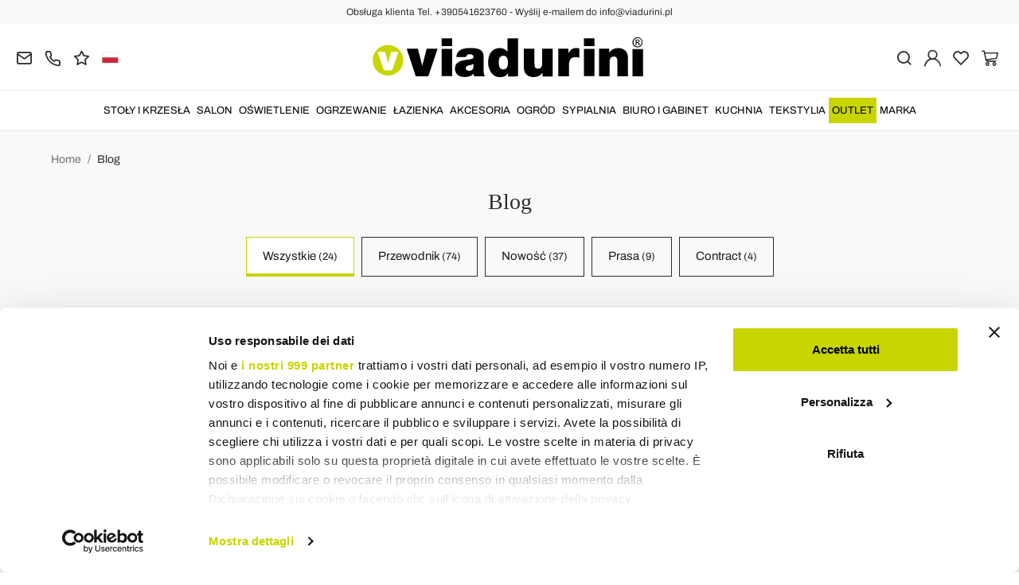

--- FILE ---
content_type: text/html; charset=UTF-8
request_url: https://www.viadurini.pl/blog
body_size: 25718
content:
<!DOCTYPE html>
<html lang="pl">
  <head>
    <title>Blog - Nowościach Design Mebli i Porady Dotyczące Wyposażenia Domu</title>
    <meta charset="utf-8">
    <meta name="format-detection" content="telephone=no">
    <meta name="description" content="Przyjdź i odkryj nasz blog na stronie Viadurini! Możesz znaleźć najlepsze wieści o luksusie i włoskie designerskie meble. Ale nie tylko znajdziesz równie">
    <meta name="robots" content="index,follow">
    <meta name="generator" content="DAISUKE Ecommerce Platform by Pianetaitalia.com - Rimini - Italy">
    <meta http-equiv="X-UA-Compatible" content="IE=edge">
    <meta name="viewport" content="width=device-width, initial-scale=1">
    <meta name="google-site-verification" content="vZPRYLGQUBeB2DVCY3-9-Pynqw3Sl8Ts-Mka-hzz2NU" />
    <meta property="og:url" content="https://www.viadurini.pl/blog">
    <meta property="og:type" content="article">
    <meta property="og:title" content="Blog - Nowościach Design Mebli i Porady Dotyczące Wyposażenia Domu">
    <meta property="og:description" content="Przyjdź i odkryj nasz blog na stronie Viadurini! Możesz znaleźć najlepsze wieści o luksusie i włoskie designerskie meble. Ale nie tylko znajdziesz równie">
      <meta name="facebook-domain-verification" content="g90e9l6il3saey9pi1m4bukltx5mcy">
      <link rel="canonical" href="https://www.viadurini.pl/blog">
      <link rel="alternate" hreflang="it-IT" href="https://www.viadurini.it/blog">
    <link rel="alternate" hreflang="x-default" href="https://www.viadurini.co.uk/blog">
    <link rel="alternate" hreflang="de-DE" href="https://www.viadurini.de/blog">
    <link rel="alternate" hreflang="fr-FR" href="https://www.viadurini.fr/blog">
    <link rel="alternate" hreflang="es-ES" href="https://www.viadurini.es/blog">
    <link rel="alternate" hreflang="en-US" href="https://www.viadurini.us/blog">
    <link rel="alternate" hreflang="da-DK" href="https://www.viadurini.dk/blog">
    <link rel="alternate" hreflang="nl-N" href="https://www.viadurini.nl/blog">
    <link rel="alternate" hreflang="ro" href="https://www.viadurini.ro/blog">
    <link rel="alternate" hreflang="sv" href="https://www.viadurini.se/blogg">
    <link rel="alternate" hreflang="cs" href="https://www.viadurini.cz/blog">
    <link rel="alternate" hreflang="de-AT" href="https://www.viadurini.at/blog">
    <link rel="alternate" hreflang="de-CH" href="https://www.viadurini.ch/blog">
    <link rel="alternate" hreflang="ar-AE" href="https://www.viadurini.ae/blog">
    <link rel="alternate" hreflang="pl" href="https://www.viadurini.pl/blog">
    <link rel="alternate" hreflang="es-MX" href="https://www.viadurini.mx/blog">
    <link rel="alternate" hreflang="pt" href="https://www.viadurini.pt/blog">
    <link rel="alternate" hreflang="sq-AL" href="https://www.viadurini.al/blog">
    <link rel="alternate" hreflang="en-IN" href="https://www.viadurini.in/blog">
    <link rel="alternate" hreflang="en-ZA" href="https://www.viadurini.co.za/blog">
    <link rel="next" href="https://www.viadurini.pl/blog?pag=2">
    <link rel="preconnect" href="//cdnjs.cloudflare.com">
    <link rel="preconnect" href="//www.googletagmanager.com">
    <link rel="dns-prefetch" href="//cdnjs.cloudflare.com">
    <link rel="dns-prefetch" href="//www.googletagmanager.com">
  <link rel="preload" href="https://www.viadurini.pl/tpl/addon/fonts/Archivo-Regular.woff2" as="font" type="font/woff2" crossorigin>
  <link rel="preload" href="https://www.viadurini.pl/tpl/addon/fonts/Archivo-Bold.woff2" as="font" type="font/woff2" crossorigin>
  <link rel="preload" href="https://www.viadurini.pl/tpl/addon/fonts/PlayfairDisplay-Regular.woff2" as="font" type="font/woff2" crossorigin>
      <link type="text/css" rel="preload" href="https://cdnjs.cloudflare.com/ajax/libs/twitter-bootstrap/3.4.1/css/bootstrap.min.css" as="style" onload="this.onload=null;this.rel='stylesheet'">
  <link type="text/css" rel="preload" href="https://www.viadurini.pl/tpl/libs/fontawesome/css/all.min.css?t=1749631780" as="style" onload="this.onload=null;this.rel='stylesheet'">
  <link type="text/css" rel="preload" href="https://www.viadurini.pl/tpl/libs/fontawesome/css/v4-shims.min.css?t=1655190655" as="style" onload="this.onload=null;this.rel='stylesheet'">
  <link type="text/css" rel="preload" href="https://www.viadurini.pl/tpl/libs/icomoon/style.min.css?t=1749631661" as="style" onload="this.onload=null;this.rel='stylesheet'">
    <link type="text/css" rel="preload" href="https://cdnjs.cloudflare.com/ajax/libs/unibox/1.17.4/css/unibox.min.css" as="style" onload="this.onload=null;this.rel='stylesheet'">
    <link type="text/css" rel="preload" href="https://cdnjs.cloudflare.com/ajax/libs/magnific-popup.js/1.1.0/magnific-popup.min.css" as="style" onload="this.onload=null;this.rel='stylesheet'">
    <link type="text/css" rel="preload" href="https://cdnjs.cloudflare.com/ajax/libs/slick-carousel/1.9.0/slick.min.css" as="style" onload="this.onload=null;this.rel='stylesheet'">
    <link type="text/css" rel="preload" href="https://cdnjs.cloudflare.com/ajax/libs/slick-carousel/1.9.0/slick-theme.min.css" as="style" onload="this.onload=null;this.rel='stylesheet'">
      <link type="text/css" rel="preload" href="https://cdnjs.cloudflare.com/ajax/libs/plyr/3.7.2/plyr.min.css" as="style" onload="this.onload=null;this.rel='stylesheet'">
                <link type="text/css" rel="preload" href="https://www.viadurini.pl/tpl/css/style.css?t=1760705393" as="style" onload="this.onload=null;this.rel='stylesheet'">
    <noscript>
      <link type="text/css" rel="stylesheet" href="https://cdnjs.cloudflare.com/ajax/libs/twitter-bootstrap/3.4.1/css/bootstrap.min.css">
      <link type="text/css" rel="stylesheet" href="https://www.viadurini.pl/tpl/libs/fontawesome/css/all.min.css?t=1749631780">
      <link type="text/css" rel="stylesheet" href="https://www.viadurini.pl/tpl/libs/fontawesome/css/v4-shims.min.css?t=1655190655">
      <link type="text/css" rel="stylesheet" href="https://www.viadurini.pl/tpl/libs/icomoon/style.min.css?t=1749631661">
        <link type="text/css" rel="stylesheet" href="https://cdnjs.cloudflare.com/ajax/libs/unibox/1.17.4/css/unibox.min.css">
        <link type="text/css" rel="stylesheet" href="https://cdnjs.cloudflare.com/ajax/libs/magnific-popup.js/1.1.0/magnific-popup.min.css">
      <link type="text/css" rel="stylesheet" href="https://cdnjs.cloudflare.com/ajax/libs/slick-carousel/1.9.0/slick.min.css">
      <link type="text/css" rel="stylesheet" href="https://cdnjs.cloudflare.com/ajax/libs/slick-carousel/1.9.0/slick-theme.min.css">
          <link type="text/css" rel="stylesheet" href="https://cdnjs.cloudflare.com/ajax/libs/plyr/3.7.2/plyr.min.css">
                              <link type="text/css" rel="stylesheet" href="https://www.viadurini.pl/tpl/css/style.min.css?t=1751873141">
      </noscript>
    <script src="https://cdnjs.cloudflare.com/ajax/libs/jquery/3.7.1/jquery.min.js"></script>
    <!--[if lt IE 9]>
    <script src="//oss.maxcdn.com/html5shiv/3.7.3/html5shiv.min.js"></script>
    <script src="//oss.maxcdn.com/respond/1.4.2/respond.min.js"></script>
    <![endif]-->
    <link rel="shortcut icon" href="/data/favicon.ico" type="image/x-icon">
    <link rel="icon" href="/data/favicon.ico" type="image/x-icon">


<!-- Google Tag Manager -->
<script>(function(w,d,s,l,i){w[l]=w[l]||[];w[l].push({'gtm.start':
new Date().getTime(),event:'gtm.js'});var f=d.getElementsByTagName(s)[0],
j=d.createElement(s),dl=l!='dataLayer'?'&l='+l:'';j.async=true;j.src=
'//www.googletagmanager.com/gtm.js?id='+i+dl;f.parentNode.insertBefore(j,f);
})(window,document,'script','dataLayer','GTM-TBQDRQL');</script>
<!-- End Google Tag Manager -->

<meta name="p:domain_verify" content="da20e6d2125c6abb67ab3985952041c5"/>
</head>
<body>
  <!-- Google Tag Manager (noscript) -->
<noscript><iframe src="//www.googletagmanager.com/ns.html?id=GTM-TBQDRQL"
height="0" width="0" style="display:none;visibility:hidden"></iframe></noscript>
<!-- End Google Tag Manager (noscript) -->
  
  
  
  
  <div class="overlay-canvas"></div>
  <div class="correction"></div>
  <div class="wrapper-affix">
      <div class="btwrapper">
      <div class="banner-top">
        <div class="container container-f">
          Obsługa klienta Tel. +390541623760 - Wyślij e-mailem do info@viadurini.pl
        </div>
      </div>
    </div>
    
              <div class="testa">
      <div class="container container-f">
        <div class="row no-gutters">
                    <div class="col-xs-8 col-xs-offset-2 col-sm-4 col-sm-offset-0 col-sm-push-4 col-md-4 col-md-push-4 col-lg-6 col-lg-push-3 col-xl-6">
            <div class="logo-wrapper text-center">
              <ul class="list-inline">
                <li class="logo">
                  <a href="https://www.viadurini.pl" title="ViaDurini">
                    <img class="img-responsive" src="https://www.viadurini.pl/data/logo.svg" alt="ViaDurini" width="344" height="58">
                                      </a>
                </li>
              </ul>
            </div>
          </div>
          <div class="col-xs-6 col-sm-4 col-sm-pull-4 col-md-4 col-md-pull-4 col-lg-3 col-lg-pull-6 col-xl-3">
            <div class="info btns">
              <ul class="list-inline">
                <li>
                  <a href="mailto:info@viadurini.pl" title="inviaci una email"><i class="icon-mail" aria-hidden="true"></i></a>
                  <div class="content hidden-xs">
                    info@viadurini.pl
                  </div>
                </li>
                <li>
                  <a href="tel:+390541623760" title="Obsługa klienta"><i class="icon-phone" aria-hidden="true"></i></a>
                  <div class="content hidden-xs">
                    <a href="tel:+390541623760" title="Obsługa klienta">+39.0541.623760</a>
                  </div>
                </li>
                <li class="hidden-xs">
                  <a href="https://www.viadurini.pl/feedback" title="Feedback"><i class="icon-star" aria-hidden="true"></i></a>
                  <div class="content hidden-xs">
                    Feedback
                  </div>
                </li>
                                  <li class="langselector">
                                                                                  <div class="btn-group">
                      <button type="button" class="dropdown-toggle component-button" data-toggle="dropdown" aria-haspopup="true" aria-expanded="true">
                                                                                                                                                                                                                                                                                                                                                                                                                                                                                                                                                                                                                                                                                                                                                                                                          <img src="/tpl/img/pl.webp" srcset="/tpl/img/pl.webp 1x,/tpl/img/pl@2x.webp 2x" alt="pl" alt="pl" width="21" height="15"> </i>
                                                                                                                                                                                                                                                                                                                                  </button>
                      <ul class="dropdown-menu component-dropdown">
                                                                              <li><a href="https://www.viadurini.it/blog"><img src="/tpl/img/it.webp" srcset="/tpl/img/it.webp 1x,/tpl/img/it@2x.webp 2x" alt="Italiano" width="21" height="15"> Italy</a></li>
                                                                                                        <li><a href="https://www.viadurini.co.uk/blog"><img src="/tpl/img/gb.webp" srcset="/tpl/img/gb.webp 1x,/tpl/img/gb@2x.webp 2x" alt="English" width="21" height="15"> United Kingdom (no islands)</a></li>
                                                                                                        <li><a href="https://www.viadurini.de/blog"><img src="/tpl/img/de.webp" srcset="/tpl/img/de.webp 1x,/tpl/img/de@2x.webp 2x" alt="Deutsch" width="21" height="15"> Germany</a></li>
                                                                                                        <li><a href="https://www.viadurini.fr/blog"><img src="/tpl/img/fr.webp" srcset="/tpl/img/fr.webp 1x,/tpl/img/fr@2x.webp 2x" alt="French" width="21" height="15"> France</a></li>
                                                                                                        <li><a href="https://www.viadurini.es/blog"><img src="/tpl/img/es.webp" srcset="/tpl/img/es.webp 1x,/tpl/img/es@2x.webp 2x" alt="Spanish" width="21" height="15"> Spain</a></li>
                                                                                                        <li><a href="https://www.viadurini.us/blog"><img src="/tpl/img/us.webp" srcset="/tpl/img/us.webp 1x,/tpl/img/us@2x.webp 2x" alt="USA" width="21" height="15"> United States</a></li>
                                                                                                        <li><a href="https://www.viadurini.dk/blog"><img src="/tpl/img/dk.webp" srcset="/tpl/img/dk.webp 1x,/tpl/img/dk@2x.webp 2x" alt="Danish" width="21" height="15"> Denmark</a></li>
                                                                                                        <li><a href="https://www.viadurini.nl/blog"><img src="/tpl/img/nl.webp" srcset="/tpl/img/nl.webp 1x,/tpl/img/nl@2x.webp 2x" alt="Dutch" width="21" height="15"> Netherlands</a></li>
                                                                                                        <li><a href="https://www.viadurini.ro/blog"><img src="/tpl/img/ro.webp" srcset="/tpl/img/ro.webp 1x,/tpl/img/ro@2x.webp 2x" alt="Romanian" width="21" height="15"> Romania</a></li>
                                                                                                        <li><a href="https://www.viadurini.se/blogg"><img src="/tpl/img/se.webp" srcset="/tpl/img/se.webp 1x,/tpl/img/se@2x.webp 2x" alt="Swedish" width="21" height="15"> Sweden</a></li>
                                                                                                        <li><a href="https://www.viadurini.cz/blog"><img src="/tpl/img/cz.webp" srcset="/tpl/img/cz.webp 1x,/tpl/img/cz@2x.webp 2x" alt="Czech" width="21" height="15"> Czech Republic</a></li>
                                                                                                        <li><a href="https://www.viadurini.at/blog"><img src="/tpl/img/at.webp" srcset="/tpl/img/at.webp 1x,/tpl/img/at@2x.webp 2x" alt="Austria" width="21" height="15"> Austria</a></li>
                                                                                                        <li><a href="https://www.viadurini.ch/blog"><img src="/tpl/img/ch.webp" srcset="/tpl/img/ch.webp 1x,/tpl/img/ch@2x.webp 2x" alt="Switzerland" width="21" height="15"> Switzerland</a></li>
                                                                                                        <li><a href="https://www.viadurini.ae/blog"><img src="/tpl/img/ae.webp" srcset="/tpl/img/ae.webp 1x,/tpl/img/ae@2x.webp 2x" alt="Arabic" width="21" height="15"> United Arab Emirates</a></li>
                                                                                                                                                          <li><a href="https://www.viadurini.mx/blog"><img src="/tpl/img/mx.webp" srcset="/tpl/img/mx.webp 1x,/tpl/img/mx@2x.webp 2x" alt="Mexico" width="21" height="15"> Mexico</a></li>
                                                                                                        <li><a href="https://www.viadurini.pt/blog"><img src="/tpl/img/pt.webp" srcset="/tpl/img/pt.webp 1x,/tpl/img/pt@2x.webp 2x" alt="Portuguese" width="21" height="15"> Portugal</a></li>
                                                                                                        <li><a href="https://www.viadurini.al/blog"><img src="/tpl/img/al.webp" srcset="/tpl/img/al.webp 1x,/tpl/img/al@2x.webp 2x" alt="Albania" width="21" height="15"> Albania</a></li>
                                                                                                        <li><a href="https://www.viadurini.in/blog"><img src="/tpl/img/in.webp" srcset="/tpl/img/in.webp 1x,/tpl/img/in@2x.webp 2x" alt="English" width="21" height="15"> India</a></li>
                                                                                                        <li><a href="https://www.viadurini.co.za/blog"><img src="/tpl/img/za.webp" srcset="/tpl/img/za.webp 1x,/tpl/img/za@2x.webp 2x" alt="Sudafricano" width="21" height="15"> South Africa</a></li>
                                                                        </ul>
                    </div>
                  </li>
                              </ul>
            </div>
          </div>
          <div class="col-xs-6 col-sm-4 col-md-4 col-lg-3 col-xl-3 no-rel">
            <div class="info text-right btns">
              <ul class="list-inline">
                <li>
                  <a href="#" title="cerca" class="toggle-search"><i class="icon-search" aria-hidden="true"></i></a>
                  <div class="top_search" itemscope itemtype="https://schema.org/WebSite">
  <meta itemprop="url" content="https://www.viadurini.pl">
  <form action="https://www.viadurini.pl/szukaj" method="get" id="frm_cerca" role="search" autocomplete="off" itemprop="potentialAction" itemscope itemtype="https://schema.org/SearchAction">
    <meta itemprop="target" content="https://www.viadurini.pl/szukaj?keywords={keywords}">
    <div class="input-group ">
      <input id="txt_cerca" type="text" class="form-control input" name="keywords" value="" placeholder="słowo kluczowe" aria-label="słowo kluczowe" required>
      <div class="input-group-btn">
        <button type="submit" class="btn" aria-label="Szukaj"><i class="icon-search"></i></button>
      </div>
    </div>
  </form>
  <div class="toggler visible-xs">
    <i class="icon-x toggle-search"></i>
  </div>
</div>

<script>
  $(function() {
    var input_field = $("#txt_cerca");
          /*input_field.keydown(function(event) {
        if(event.which == 13)
          $("#frm_cerca").submit();
      });

      input_field.unibox({
        suggestUrl: 'https://www.viadurini.pl/json_cerca_unibox?imagesize=60&term=',
        throttleTime: 50,
        minChars: 4,
        maxWidth: 400,
        extraHtml: '<a href="##link##" title="##name##"><div class="unibox-category">##category##</div> <div class="unibox-price">##price##</div></a>',
        showImagesSuggestions: true
      });*/

      $("#frm_cerca").validate({
        rules: {
          keywords: "required"
        },
        messages: {
          keywords: ""
        },
        submitHandler: function(form) {
          form.submit();
        }
      });

      /*$(document).on("click", ".top_search .unibox-selectable-img-container" , function(){
        url = $(this).next(".uniboxSearchContent").attr("href");
        window.location = url;
        return false;
      });*/
      });
</script>
                </li>
                                  <li><a class="a_saveurl" href="https://www.viadurini.pl/zaloguj" title="Zaloguj "><i class="icon-user-n"></i></a></li>
                                <li>
                  <div id="preferiti">
                    <div class="ajax-prodpref">
  <span>
          <i class="icon-heart" aria-hidden="true"></i>
            
      </span>
</div>
                  </div>
                </li>
                <li>
                  <div id="cart">
                    <div class="ajax-cart">
  <span>
          <i class="icon-cart-n" aria-hidden="true"></i>
                      </span>
</div>
                  </div>
                </li>
                <li class="hidden-lg hidden-xl"><a href="#" title="menu" class="tgl toggle-canvas d-inline"><i class="icon-menu-n" aria-hidden="true"></i></a></li>
              </ul>
            </div>
          </div>
                </div>
      </div>
    </div>
            
    
          <div class="megamenu">
        <div id="wrappermenu">
          <div id="canvas_menu" class="navbar navbar-default" role="navigation">
            <div class="logo-overlay visible-xs visible-sm visible-md"><img class="img-responsive" src="https://www.viadurini.pl/data/logo.svg" alt="ViaDurini" width="244" height="36"></div>
            <a href="#" title="menu" class="toggle-canvas"><i class="icon-x visible-xs visible-sm visible-md" aria-hidden="true"></i></a>
            <div class="container container-f">
              <div class="row">
                <div class="container-fluid">
                  <div class="wrappermenu">
                                          <div class="langselector visible-xs">
                        <div class="btn-group">
                          <button type="button" class="dropdown-toggle component-button" data-toggle="dropdown" aria-haspopup="true" aria-expanded="true">
                                                                                                                                                                                                                                                                                                                                                                                                                                                                                                                                                                                                                                                                                                                                                                                                                                                                                                                                      <img src="/tpl/img/pl.webp" srcset="/tpl/img/pl.webp 1x,/tpl/img/pl@2x.webp 2x" alt="pl" alt="pl" width="21" height="15">  <i class="fa fa-angle-down fa-small" aria-hidden="true"></i>
                                                                                                                                                                                                                                                                                                                                                                                      </button>
                          <ul class="dropdown-menu component-dropdown">
                                                                                          <li><a href="https://www.viadurini.it/blog"><img src="/tpl/img/it.webp" srcset="/tpl/img/it.webp 1x,/tpl/img/it@2x.webp 2x" alt="Italiano" width="21" height="15"> </a></li>
                                                                                                                        <li><a href="https://www.viadurini.co.uk/blog"><img src="/tpl/img/gb.webp" srcset="/tpl/img/gb.webp 1x,/tpl/img/gb@2x.webp 2x" alt="English" width="21" height="15"> </a></li>
                                                                                                                        <li><a href="https://www.viadurini.de/blog"><img src="/tpl/img/de.webp" srcset="/tpl/img/de.webp 1x,/tpl/img/de@2x.webp 2x" alt="Deutsch" width="21" height="15"> </a></li>
                                                                                                                        <li><a href="https://www.viadurini.fr/blog"><img src="/tpl/img/fr.webp" srcset="/tpl/img/fr.webp 1x,/tpl/img/fr@2x.webp 2x" alt="French" width="21" height="15"> </a></li>
                                                                                                                        <li><a href="https://www.viadurini.es/blog"><img src="/tpl/img/es.webp" srcset="/tpl/img/es.webp 1x,/tpl/img/es@2x.webp 2x" alt="Spanish" width="21" height="15"> </a></li>
                                                                                                                        <li><a href="https://www.viadurini.us/blog"><img src="/tpl/img/us.webp" srcset="/tpl/img/us.webp 1x,/tpl/img/us@2x.webp 2x" alt="USA" width="21" height="15"> </a></li>
                                                                                                                        <li><a href="https://www.viadurini.dk/blog"><img src="/tpl/img/dk.webp" srcset="/tpl/img/dk.webp 1x,/tpl/img/dk@2x.webp 2x" alt="Danish" width="21" height="15"> </a></li>
                                                                                                                        <li><a href="https://www.viadurini.nl/blog"><img src="/tpl/img/nl.webp" srcset="/tpl/img/nl.webp 1x,/tpl/img/nl@2x.webp 2x" alt="Dutch" width="21" height="15"> </a></li>
                                                                                                                        <li><a href="https://www.viadurini.ro/blog"><img src="/tpl/img/ro.webp" srcset="/tpl/img/ro.webp 1x,/tpl/img/ro@2x.webp 2x" alt="Romanian" width="21" height="15"> </a></li>
                                                                                                                        <li><a href="https://www.viadurini.se/blogg"><img src="/tpl/img/se.webp" srcset="/tpl/img/se.webp 1x,/tpl/img/se@2x.webp 2x" alt="Swedish" width="21" height="15"> </a></li>
                                                                                                                        <li><a href="https://www.viadurini.cz/blog"><img src="/tpl/img/cz.webp" srcset="/tpl/img/cz.webp 1x,/tpl/img/cz@2x.webp 2x" alt="Czech" width="21" height="15"> </a></li>
                                                                                                                        <li><a href="https://www.viadurini.at/blog"><img src="/tpl/img/at.webp" srcset="/tpl/img/at.webp 1x,/tpl/img/at@2x.webp 2x" alt="Austria" width="21" height="15"> </a></li>
                                                                                                                        <li><a href="https://www.viadurini.ch/blog"><img src="/tpl/img/ch.webp" srcset="/tpl/img/ch.webp 1x,/tpl/img/ch@2x.webp 2x" alt="Switzerland" width="21" height="15"> </a></li>
                                                                                                                        <li><a href="https://www.viadurini.ae/blog"><img src="/tpl/img/ae.webp" srcset="/tpl/img/ae.webp 1x,/tpl/img/ae@2x.webp 2x" alt="Arabic" width="21" height="15"> </a></li>
                                                                                                                                                                                  <li><a href="https://www.viadurini.mx/blog"><img src="/tpl/img/mx.webp" srcset="/tpl/img/mx.webp 1x,/tpl/img/mx@2x.webp 2x" alt="Mexico" width="21" height="15"> </a></li>
                                                                                                                        <li><a href="https://www.viadurini.pt/blog"><img src="/tpl/img/pt.webp" srcset="/tpl/img/pt.webp 1x,/tpl/img/pt@2x.webp 2x" alt="Portuguese" width="21" height="15"> </a></li>
                                                                                                                        <li><a href="https://www.viadurini.al/blog"><img src="/tpl/img/al.webp" srcset="/tpl/img/al.webp 1x,/tpl/img/al@2x.webp 2x" alt="Albania" width="21" height="15"> </a></li>
                                                                                                                        <li><a href="https://www.viadurini.in/blog"><img src="/tpl/img/in.webp" srcset="/tpl/img/in.webp 1x,/tpl/img/in@2x.webp 2x" alt="English" width="21" height="15"> </a></li>
                                                                                                                        <li><a href="https://www.viadurini.co.za/blog"><img src="/tpl/img/za.webp" srcset="/tpl/img/za.webp 1x,/tpl/img/za@2x.webp 2x" alt="Sudafricano" width="21" height="15"> </a></li>
                                                                                    </ul>
                        </div>
                      </div>
                                        <ul class="nav navbar-nav visible-xs visible-sm visible-md navbar-user">
                                              <li><a href="https://www.viadurini.pl/zaloguj" title="Zaloguj "><i class="icon-user-n"></i> Zaloguj </a></li>
                                            <li><a href="https://www.viadurini.pl/lista-zyczen" title="Lista życzeń"><i class="icon-heart"></i> Lista życzeń</a></li>
                    </ul>
                    <ul id="main" class="nav navbar-nav">
                                            
                                                              
                      <li class="menu-item dropdown">
              <a class="dropdown-toggle bg224 disabled" data-toggle="dropdown" href="https://www.viadurini.pl/stoly-i-krzesla" title="STOŁY I KRZESŁA">
                                  
                  <picture class="catlogom hidden-lg hidden-xl">
                    <source srcset="https://www.viadurini.pl/data/thumb_cache/_data_cat_img_tavoli-e-sedie-1_png_r_48_48.webp" type="image/webp">
                    <source srcset="https://www.viadurini.pl/data/thumb_cache/_data_cat_img_tavoli-e-sedie-1_png_r_48_48.png" type="image/jpeg">
                    <img class="img-responsive center-block" src="https://www.viadurini.pl/data/thumb_cache/_data_cat_img_tavoli-e-sedie-1_png_r_48_48.png" alt="STOŁY I KRZESŁA" width="48" height="48">
                  </picture>
                                STOŁY I KRZESŁA
              </a>
              <i class="show-child fa fa-angle-right hidden-lg hidden-xl"></i>
                              <div class="dropdown-menu">
                  <div class="container container-f">
                                      <div class="row no-gutters">
                      <div class="col-lg-9 col-xl-9">
                        <ul class="list-unstyled hidelv1">
                          
                                                              
                      <li class="lv1 has-child">
              <a class="child" href="https://www.viadurini.pl/stoly-i-krzesla/stoly" title="Stoły"><i class="icon-plus hidden-lg hidden-xl" aria-hidden="true"></i> Stoły</a>
              <i class="show-child fa fa-angle-right hidden-lg hidden-xl"></i>
                              <div class="dropdown-menu">
                  <ul class="list-unstyled hidelv2">
                    
                                                              
                      <li class="lv2 has-child">
              <a class="child" href="https://www.viadurini.pl/stoly-i-krzesla/stoly/stoly" title="Stoły Nierozkładane"><i class="icon-plus hidden-lg hidden-xl" aria-hidden="true"></i> Stoły Nierozkładane</a>
              <i class="show-child fa fa-angle-right hidden-lg hidden-xl"></i>
                              <div class="dropdown-menu hidden-lg hidden-xl">
                  <ul class="list-unstyled hidelv3">
                    
                                                              
                      <li class="lv3">
              <a href="https://www.viadurini.pl/stoly-i-krzesla/stoly/stoly/stoly-szklane" title="Stoły Szklane "> Stoły Szklane </a>
              <i class="show-child fa fa-angle-right hidden-lg hidden-xl"></i>
                          </li>
                                                                                
                      <li class="lv3">
              <a href="https://www.viadurini.pl/stoly-i-krzesla/stoly/stoly/drewniane-stoly" title="Drewniane Stoły"> Drewniane Stoły</a>
              <i class="show-child fa fa-angle-right hidden-lg hidden-xl"></i>
                          </li>
                                                                                
                      <li class="lv3">
              <a href="https://www.viadurini.pl/stoly-i-krzesla/stoly/stoly/stoly-ceramiczne" title="Stoły Ceramiczne"> Stoły Ceramiczne</a>
              <i class="show-child fa fa-angle-right hidden-lg hidden-xl"></i>
                          </li>
                                                                                
                      <li class="lv3">
              <a href="https://www.viadurini.pl/stoly-i-krzesla/stoly/stoly/stoly-z-kamienia" title="Stoły z Kamienia"> Stoły z Kamienia</a>
              <i class="show-child fa fa-angle-right hidden-lg hidden-xl"></i>
                          </li>
                                                                                
                      <li class="lv3">
              <a href="https://www.viadurini.pl/stoly-i-krzesla/stoly/stoly/stoly-z-marmuru" title="Stoły z Marmuru"> Stoły z Marmuru</a>
              <i class="show-child fa fa-angle-right hidden-lg hidden-xl"></i>
                          </li>
                                                                                
                      <li class="lv3">
              <a href="https://www.viadurini.pl/stoly-i-krzesla/stoly/stoly/stalowy" title="Stół Stalowy Design"> Stół Stalowy Design</a>
              <i class="show-child fa fa-angle-right hidden-lg hidden-xl"></i>
                          </li>
                                                                                
                      <li class="lv3">
              <a href="https://www.viadurini.pl/stoly-i-krzesla/stoly/stoly/betonowy" title="Stół Betonowy"> Stół Betonowy</a>
              <i class="show-child fa fa-angle-right hidden-lg hidden-xl"></i>
                          </li>
                            
                  </ul>
                </div>
                          </li>
                                                                                
                      <li class="lv2 has-child">
              <a class="child" href="https://www.viadurini.pl/stoly-i-krzesla/stoly/stoly-rozkladane" title="Stoły Rozkładane"><i class="icon-plus hidden-lg hidden-xl" aria-hidden="true"></i> Stoły Rozkładane</a>
              <i class="show-child fa fa-angle-right hidden-lg hidden-xl"></i>
                              <div class="dropdown-menu hidden-lg hidden-xl">
                  <ul class="list-unstyled hidelv3">
                    
                                                              
                      <li class="lv3">
              <a href="https://www.viadurini.pl/stoly-i-krzesla/stoly/stoly-rozkladane/stoly-rozkladane-ceramiczne" title="Stoły Rozkładane Ceramiczne"> Stoły Rozkładane Ceramiczne</a>
              <i class="show-child fa fa-angle-right hidden-lg hidden-xl"></i>
                          </li>
                                                                                
                      <li class="lv3">
              <a href="https://www.viadurini.pl/stoly-i-krzesla/stoly/stoly-rozkladane/stoly-rozkladane-szklane" title="Stóły Rozkładane Szklane"> Stóły Rozkładane Szklane</a>
              <i class="show-child fa fa-angle-right hidden-lg hidden-xl"></i>
                          </li>
                                                                                
                      <li class="lv3">
              <a href="https://www.viadurini.pl/stoly-i-krzesla/stoly/stoly-rozkladane/stoly-rozkladane-drewniane" title="Stóły Rozkładane Drewniane"> Stóły Rozkładane Drewniane</a>
              <i class="show-child fa fa-angle-right hidden-lg hidden-xl"></i>
                          </li>
                                                                                
                      <li class="lv3">
              <a href="https://www.viadurini.pl/stoly-i-krzesla/stoly/rozkladane/stalowy" title="Stół Rozkładany Stalowy Design"> Stół Rozkładany Stalowy Design</a>
              <i class="show-child fa fa-angle-right hidden-lg hidden-xl"></i>
                          </li>
                                                                                
                      <li class="lv3">
              <a href="https://www.viadurini.pl/stoly-i-krzesla/stoly/stoly-rozkladane/stoly-rozkladane-z-marmuru" title="Stoły Rozkładane z Marmuru"> Stoły Rozkładane z Marmuru</a>
              <i class="show-child fa fa-angle-right hidden-lg hidden-xl"></i>
                          </li>
                            
                  </ul>
                </div>
                          </li>
                                                                                
                      <li class="lv2">
              <a href="https://www.viadurini.pl/stoly-i-krzesla/stoly/stoly-transformatorowe" title="Stoły Transformatorowe"> Stoły Transformatorowe</a>
              <i class="show-child fa fa-angle-right hidden-lg hidden-xl"></i>
                          </li>
                                                                                
                      <li class="lv2">
              <a href="https://www.viadurini.pl/stoly-i-krzesla/stoly/stoly-okragle" title="Stoły Okrągłe"> Stoły Okrągłe</a>
              <i class="show-child fa fa-angle-right hidden-lg hidden-xl"></i>
                          </li>
                                                                                
                      <li class="lv2">
              <a href="https://www.viadurini.pl/stoly-i-krzesla/stoly/owalne" title="Stoły Owalne"> Stoły Owalne</a>
              <i class="show-child fa fa-angle-right hidden-lg hidden-xl"></i>
                          </li>
                                                                                
                      <li class="lv2">
              <a href="https://www.viadurini.pl/stoly-i-krzesla/stoly/na-zamowienie" title="Stoły na Zamówienie"> Stoły na Zamówienie</a>
              <i class="show-child fa fa-angle-right hidden-lg hidden-xl"></i>
                          </li>
                                                                                
                      <li class="lv2">
              <a href="https://www.viadurini.pl/stoly-i-krzesla/stoly/tulip" title="Stoły Tulip"> Stoły Tulip</a>
              <i class="show-child fa fa-angle-right hidden-lg hidden-xl"></i>
                          </li>
                            
                  </ul>
                </div>
                          </li>
                                                                                
                      <li class="lv1 has-child">
              <a class="child" href="https://www.viadurini.pl/stoly-i-krzesla/krzesla" title="Krzesła"><i class="icon-plus hidden-lg hidden-xl" aria-hidden="true"></i> Krzesła</a>
              <i class="show-child fa fa-angle-right hidden-lg hidden-xl"></i>
                              <div class="dropdown-menu">
                  <ul class="list-unstyled hidelv2">
                    
                                                              
                      <li class="lv2 has-child">
              <a class="child" href="https://www.viadurini.pl/stoly-krzesla/krzesla/design" title="Krzesła Design"><i class="icon-plus hidden-lg hidden-xl" aria-hidden="true"></i> Krzesła Design</a>
              <i class="show-child fa fa-angle-right hidden-lg hidden-xl"></i>
                              <div class="dropdown-menu hidden-lg hidden-xl">
                  <ul class="list-unstyled hidelv3">
                    
                                                              
                      <li class="lv3">
              <a href="https://www.viadurini.pl/stoly-krzesla/krzesla/design/kuchnia" title="Kuchnia Krzesła Design"> Kuchnia Krzesła Design</a>
              <i class="show-child fa fa-angle-right hidden-lg hidden-xl"></i>
                          </li>
                                                                                
                      <li class="lv3">
              <a href="https://www.viadurini.pl/stoly-krzesla/krzesla/design/salonu" title="Krzesła Design Salonu"> Krzesła Design Salonu</a>
              <i class="show-child fa fa-angle-right hidden-lg hidden-xl"></i>
                          </li>
                            
                  </ul>
                </div>
                          </li>
                                                                                
                      <li class="lv2 has-child">
              <a class="child" href="https://www.viadurini.pl/stoly-i-krzesla/krzesla/wspolczesne" title="Krzesła Nowoczesne"><i class="icon-plus hidden-lg hidden-xl" aria-hidden="true"></i> Krzesła Nowoczesne</a>
              <i class="show-child fa fa-angle-right hidden-lg hidden-xl"></i>
                              <div class="dropdown-menu hidden-lg hidden-xl">
                  <ul class="list-unstyled hidelv3">
                    
                                                              
                      <li class="lv3">
              <a href="https://www.viadurini.pl/stoly-krzesla/krzesla/wspolczesne/kuchenne" title="Nowoczesne Krzesła Kuchenne"> Nowoczesne Krzesła Kuchenne</a>
              <i class="show-child fa fa-angle-right hidden-lg hidden-xl"></i>
                          </li>
                                                                                
                      <li class="lv3">
              <a href="https://www.viadurini.pl/stoly-krzesla/krzesla/wspolczesne/salonu" title="Nowoczesne Krzesła Salonu"> Nowoczesne Krzesła Salonu</a>
              <i class="show-child fa fa-angle-right hidden-lg hidden-xl"></i>
                          </li>
                            
                  </ul>
                </div>
                          </li>
                                                                                
                      <li class="lv2">
              <a href="https://www.viadurini.pl/stoly-i-krzesla/krzesla/klasyczne" title="Krzesła Klasyczne"> Krzesła Klasyczne</a>
              <i class="show-child fa fa-angle-right hidden-lg hidden-xl"></i>
                          </li>
                                                                                
                      <li class="lv2">
              <a href="https://www.viadurini.pl/stoly-i-krzesla/krzesla/vintage" title="Krzesła Vintage"> Krzesła Vintage</a>
              <i class="show-child fa fa-angle-right hidden-lg hidden-xl"></i>
                          </li>
                            
                  </ul>
                </div>
                          </li>
                                                                                
                      <li class="lv1 has-child">
              <a class="child" href="https://www.viadurini.pl/stoly-i-krzesla/konsole" title="Konsole"><i class="icon-plus hidden-lg hidden-xl" aria-hidden="true"></i> Konsole</a>
              <i class="show-child fa fa-angle-right hidden-lg hidden-xl"></i>
                              <div class="dropdown-menu">
                  <ul class="list-unstyled hidelv2">
                    
                                                              
                      <li class="lv2">
              <a href="https://www.viadurini.pl/stoly-i-krzesla/konsole/stale" title="Konsole Nierozkładane"> Konsole Nierozkładane</a>
              <i class="show-child fa fa-angle-right hidden-lg hidden-xl"></i>
                          </li>
                                                                                
                      <li class="lv2">
              <a href="https://www.viadurini.pl/stoly-i-krzesla/konsole/wysuwane" title="Konsole Rozkładane"> Konsole Rozkładane</a>
              <i class="show-child fa fa-angle-right hidden-lg hidden-xl"></i>
                          </li>
                            
                  </ul>
                </div>
                          </li>
                                                                                
                      <li class="lv1 has-child">
              <a class="child" href="https://www.viadurini.pl/stoly-i-krzesla/taborety" title="Taborety"><i class="icon-plus hidden-lg hidden-xl" aria-hidden="true"></i> Taborety</a>
              <i class="show-child fa fa-angle-right hidden-lg hidden-xl"></i>
                              <div class="dropdown-menu">
                  <ul class="list-unstyled hidelv2">
                    
                                                              
                      <li class="lv2 has-child">
              <a class="child" href="https://www.viadurini.pl/stoly-i-krzesla/taborety/kuchenne" title="Taborety Kuchenne"><i class="icon-plus hidden-lg hidden-xl" aria-hidden="true"></i> Taborety Kuchenne</a>
              <i class="show-child fa fa-angle-right hidden-lg hidden-xl"></i>
                              <div class="dropdown-menu hidden-lg hidden-xl">
                  <ul class="list-unstyled hidelv3">
                    
                                                              
                      <li class="lv3">
              <a href="https://www.viadurini.pl/stoly-i-krzesla/taborety/kuchenne/designerskie" title="Designerskie Taborety Kuchenne"> Designerskie Taborety Kuchenne</a>
              <i class="show-child fa fa-angle-right hidden-lg hidden-xl"></i>
                          </li>
                                                                                
                      <li class="lv3">
              <a href="https://www.viadurini.pl/stoly-i-krzesla/taborety/kuchenne/vintage" title="Vintage Taborety Kuchenne"> Vintage Taborety Kuchenne</a>
              <i class="show-child fa fa-angle-right hidden-lg hidden-xl"></i>
                          </li>
                                                                                
                      <li class="lv3">
              <a href="https://www.viadurini.pl/stoly-i-krzesla/taborety/kuchenne/nowoczesne" title="Nowoczesne Taborety Kuchenne"> Nowoczesne Taborety Kuchenne</a>
              <i class="show-child fa fa-angle-right hidden-lg hidden-xl"></i>
                          </li>
                            
                  </ul>
                </div>
                          </li>
                                                                                
                      <li class="lv2 has-child">
              <a class="child" href="https://www.viadurini.pl/stoly-i-krzesla/taborety/barowe" title="Taborety Barowe"><i class="icon-plus hidden-lg hidden-xl" aria-hidden="true"></i> Taborety Barowe</a>
              <i class="show-child fa fa-angle-right hidden-lg hidden-xl"></i>
                              <div class="dropdown-menu hidden-lg hidden-xl">
                  <ul class="list-unstyled hidelv3">
                    
                                                              
                      <li class="lv3">
              <a href="https://www.viadurini.pl/stoly-i-krzesla/taborety/barowe/design" title="Design Stołki Barowe"> Design Stołki Barowe</a>
              <i class="show-child fa fa-angle-right hidden-lg hidden-xl"></i>
                          </li>
                                                                                
                      <li class="lv3">
              <a href="https://www.viadurini.pl/stoly-i-krzesla/taborety/barowe/vintage" title="Vintage Stołki Barowe"> Vintage Stołki Barowe</a>
              <i class="show-child fa fa-angle-right hidden-lg hidden-xl"></i>
                          </li>
                                                                                
                      <li class="lv3">
              <a href="https://www.viadurini.pl/stoly-i-krzesla/taborety/barowe/nowoczesne" title="Nowoczesne Stołki Barowe"> Nowoczesne Stołki Barowe</a>
              <i class="show-child fa fa-angle-right hidden-lg hidden-xl"></i>
                          </li>
                            
                  </ul>
                </div>
                          </li>
                            
                  </ul>
                </div>
                          </li>
                            
                        </ul>
                      </div>
                      <div class="hidden-xs hidden-sm hidden-md col-lg-3 col-xl-3">
                                                  <div class="catlogo">
                            
                            <picture class="hidden-xs hidden-sm hidden-md">
                              <source srcset="https://www.viadurini.pl/data/thumb_cache/_data_cat_img_tavoli-e-sedie-1_png_rh_102.webp" type="image/webp">
                              <source srcset="https://www.viadurini.pl/data/thumb_cache/_data_cat_img_tavoli-e-sedie-1_png_rh_102.png" type="image/jpeg">
                              <img class="img-responsive center-block" src="https://www.viadurini.pl/data/thumb_cache/_data_cat_img_tavoli-e-sedie-1_png_rh_102.png" alt="STOŁY I KRZESŁA" width="119" height="102">
                            </picture>
                          </div>
                                              </div>
                    </div>
                  </div>
                </div>
                          </li>
                                                                                
                      <li class="menu-item dropdown">
              <a class="dropdown-toggle bg38 disabled" data-toggle="dropdown" href="https://www.viadurini.pl/salon" title="SALON">
                                  
                  <picture class="catlogom hidden-lg hidden-xl">
                    <source srcset="https://www.viadurini.pl/data/thumb_cache/_data_cat_img_soggiorno_png_r_48_48.webp" type="image/webp">
                    <source srcset="https://www.viadurini.pl/data/thumb_cache/_data_cat_img_soggiorno_png_r_48_48.png" type="image/jpeg">
                    <img class="img-responsive center-block" src="https://www.viadurini.pl/data/thumb_cache/_data_cat_img_soggiorno_png_r_48_48.png" alt="SALON" width="48" height="48">
                  </picture>
                                SALON
              </a>
              <i class="show-child fa fa-angle-right hidden-lg hidden-xl"></i>
                              <div class="dropdown-menu">
                  <div class="container container-f">
                                      <div class="row no-gutters">
                      <div class="col-lg-9 col-xl-9">
                        <ul class="list-unstyled hidelv1">
                          
                                                              
                      <li class="lv1 has-child">
              <a class="child" href="https://www.viadurini.pl/salon/sofy" title="Sofy"><i class="icon-plus hidden-lg hidden-xl" aria-hidden="true"></i> Sofy</a>
              <i class="show-child fa fa-angle-right hidden-lg hidden-xl"></i>
                              <div class="dropdown-menu">
                  <ul class="list-unstyled hidelv2">
                    
                                                              
                      <li class="lv2">
              <a href="https://www.viadurini.pl/salon/sofy/sofy-klasyczne" title="Sofy klasyczne"> Sofy klasyczne</a>
              <i class="show-child fa fa-angle-right hidden-lg hidden-xl"></i>
                          </li>
                                                                                
                      <li class="lv2">
              <a href="https://www.viadurini.pl/salon/sofy/nowoczesne" title="Sofy nowoczesne"> Sofy nowoczesne</a>
              <i class="show-child fa fa-angle-right hidden-lg hidden-xl"></i>
                          </li>
                                                                                
                      <li class="lv2">
              <a href="https://www.viadurini.pl/salon/sofy/elektryczne-sofy-relaksacyjne" title="Elektryczne sofy relaksacyjne"> Elektryczne sofy relaksacyjne</a>
              <i class="show-child fa fa-angle-right hidden-lg hidden-xl"></i>
                          </li>
                            
                  </ul>
                </div>
                          </li>
                                                                                
                      <li class="lv1 has-child">
              <a class="child" href="https://www.viadurini.pl/salon/kanapy-rozkladane" title="Kanapy rozkładane"><i class="icon-plus hidden-lg hidden-xl" aria-hidden="true"></i> Kanapy rozkładane</a>
              <i class="show-child fa fa-angle-right hidden-lg hidden-xl"></i>
                              <div class="dropdown-menu">
                  <ul class="list-unstyled hidelv2">
                    
                                                              
                      <li class="lv2">
              <a href="https://www.viadurini.pl/salon/kanapy-rozkladane/kanapy-skandynawskiego-wzornictwa" title="Kanapy skandynawskiego wzornictwa"> Kanapy skandynawskiego wzornictwa</a>
              <i class="show-child fa fa-angle-right hidden-lg hidden-xl"></i>
                          </li>
                                                                                
                      <li class="lv2">
              <a href="https://www.viadurini.pl/salon/kanapy-rozkladane/kanapy-rokladane-nowoczesne" title="Kanapy rozkładane nowoczesne"> Kanapy rozkładane nowoczesne</a>
              <i class="show-child fa fa-angle-right hidden-lg hidden-xl"></i>
                          </li>
                            
                  </ul>
                </div>
                          </li>
                                                                                
                      <li class="lv1 has-child">
              <a class="child" href="https://www.viadurini.pl/salon/stoliki-kawowe" title="Stoliki Kawowe"><i class="icon-plus hidden-lg hidden-xl" aria-hidden="true"></i> Stoliki Kawowe</a>
              <i class="show-child fa fa-angle-right hidden-lg hidden-xl"></i>
                              <div class="dropdown-menu">
                  <ul class="list-unstyled hidelv2">
                    
                                                              
                      <li class="lv2">
              <a href="https://www.viadurini.pl/salon/stoliki-kawowe/klasyczne" title="Stoliki Klasyczne "> Stoliki Klasyczne </a>
              <i class="show-child fa fa-angle-right hidden-lg hidden-xl"></i>
                          </li>
                                                                                
                      <li class="lv2">
              <a href="https://www.viadurini.pl/salon/stoliki-kawowe/nowoczesne" title="Stoliki Nowoczesne"> Stoliki Nowoczesne</a>
              <i class="show-child fa fa-angle-right hidden-lg hidden-xl"></i>
                          </li>
                                                                                
                      <li class="lv2">
              <a href="https://www.viadurini.pl/salon/stoliki-kawowe/stoliki-kamienne" title="Stoliki Kamienne"> Stoliki Kamienne</a>
              <i class="show-child fa fa-angle-right hidden-lg hidden-xl"></i>
                          </li>
                            
                  </ul>
                </div>
                          </li>
                                                                                
                      <li class="lv1 has-child">
              <a class="child" href="https://www.viadurini.pl/salon/fotele" title="Fotele"><i class="icon-plus hidden-lg hidden-xl" aria-hidden="true"></i> Fotele</a>
              <i class="show-child fa fa-angle-right hidden-lg hidden-xl"></i>
                              <div class="dropdown-menu">
                  <ul class="list-unstyled hidelv2">
                    
                                                              
                      <li class="lv2">
              <a href="https://www.viadurini.pl/salon/fotele/fotele-nowoczesne" title="Fotele nowoczesne"> Fotele nowoczesne</a>
              <i class="show-child fa fa-angle-right hidden-lg hidden-xl"></i>
                          </li>
                                                                                
                      <li class="lv2">
              <a href="https://www.viadurini.pl/salon/fotele/fotele-klasyczne" title="Fotele klasyczne "> Fotele klasyczne </a>
              <i class="show-child fa fa-angle-right hidden-lg hidden-xl"></i>
                          </li>
                                                                                
                      <li class="lv2">
              <a href="https://www.viadurini.pl/salon/fotele/fotele-z-funcja-relax" title="Fotele z Funcją Relax"> Fotele z Funcją Relax</a>
              <i class="show-child fa fa-angle-right hidden-lg hidden-xl"></i>
                          </li>
                                                                                
                      <li class="lv2">
              <a href="https://www.viadurini.pl/salon/fotele/fotele-skandynawskie-wzornictwo" title="Fotele skandynawskie"> Fotele skandynawskie</a>
              <i class="show-child fa fa-angle-right hidden-lg hidden-xl"></i>
                          </li>
                            
                  </ul>
                </div>
                          </li>
                                                                                
                      <li class="lv1">
              <a href="https://www.viadurini.pl/salon/pufy" title="Pufy"> Pufy</a>
              <i class="show-child fa fa-angle-right hidden-lg hidden-xl"></i>
                          </li>
                                                                                
                      <li class="lv1">
              <a href="https://www.viadurini.pl/salon/szezlongi" title="Szezlongi"> Szezlongi</a>
              <i class="show-child fa fa-angle-right hidden-lg hidden-xl"></i>
                          </li>
                                                                                
                      <li class="lv1 has-child">
              <a class="child" href="https://www.viadurini.pl/salon/regaly-na-ksiazki" title="Regały na książki"><i class="icon-plus hidden-lg hidden-xl" aria-hidden="true"></i> Regały na książki</a>
              <i class="show-child fa fa-angle-right hidden-lg hidden-xl"></i>
                              <div class="dropdown-menu">
                  <ul class="list-unstyled hidelv2">
                    
                                                              
                      <li class="lv2">
              <a href="https://www.viadurini.pl/salon/regaly-na-ksiazki/nowoczesne" title="Regały na książki nowoczesne"> Regały na książki nowoczesne</a>
              <i class="show-child fa fa-angle-right hidden-lg hidden-xl"></i>
                          </li>
                                                                                
                      <li class="lv2">
              <a href="https://www.viadurini.pl/salon/regaly-na-ksiazki/modulowe" title="Regały na książki modułowe"> Regały na książki modułowe</a>
              <i class="show-child fa fa-angle-right hidden-lg hidden-xl"></i>
                          </li>
                            
                  </ul>
                </div>
                          </li>
                                                                                
                      <li class="lv1 has-child">
              <a class="child" href="https://www.viadurini.pl/salon/meble-salonowe" title="Meble salonowe"><i class="icon-plus hidden-lg hidden-xl" aria-hidden="true"></i> Meble salonowe</a>
              <i class="show-child fa fa-angle-right hidden-lg hidden-xl"></i>
                              <div class="dropdown-menu">
                  <ul class="list-unstyled hidelv2">
                    
                                                              
                      <li class="lv2">
              <a href="https://www.viadurini.pl/salon/meble-salonowe/kredens-kuchenny" title="Kredens Kuchenny"> Kredens Kuchenny</a>
              <i class="show-child fa fa-angle-right hidden-lg hidden-xl"></i>
                          </li>
                                                                                
                      <li class="lv2">
              <a href="https://www.viadurini.pl/salon/meble-salonowe/meble-rtv" title="Meble RTV"> Meble RTV</a>
              <i class="show-child fa fa-angle-right hidden-lg hidden-xl"></i>
                          </li>
                                                                                
                      <li class="lv2">
              <a href="https://www.viadurini.pl/salon/meble-salonowe/kredensy" title="Kredensy"> Kredensy</a>
              <i class="show-child fa fa-angle-right hidden-lg hidden-xl"></i>
                          </li>
                                                                                
                      <li class="lv2">
              <a href="https://www.viadurini.pl/salon/meble-salonowe/kredensy-szklane-nowoczesne" title="Kredensy i Witryny"> Kredensy i Witryny</a>
              <i class="show-child fa fa-angle-right hidden-lg hidden-xl"></i>
                          </li>
                                                                                
                      <li class="lv2">
              <a href="https://www.viadurini.pl/salon/meble-salonowe/skrzynie-skrzynie-z-siedziskiem" title="Skrzynie i Skrzynie z Siedziskiem"> Skrzynie i Skrzynie z Siedziskiem</a>
              <i class="show-child fa fa-angle-right hidden-lg hidden-xl"></i>
                          </li>
                                                                                
                      <li class="lv2">
              <a href="https://www.viadurini.pl/salon/meble-salonowe/lawki-nowoczesne" title="Lawki nowoczesne"> Lawki nowoczesne</a>
              <i class="show-child fa fa-angle-right hidden-lg hidden-xl"></i>
                          </li>
                            
                  </ul>
                </div>
                          </li>
                                                                                
                      <li class="lv1">
              <a href="https://www.viadurini.pl/salon/stojak-na-gazety" title="Stojak na gazety"> Stojak na gazety</a>
              <i class="show-child fa fa-angle-right hidden-lg hidden-xl"></i>
                          </li>
                                                                                
                      <li class="lv1">
              <a href="https://www.viadurini.pl/salon/stojak-na-parasole" title="Stojak na parasole"> Stojak na parasole</a>
              <i class="show-child fa fa-angle-right hidden-lg hidden-xl"></i>
                          </li>
                                                                                
                      <li class="lv1">
              <a href="https://www.viadurini.pl/salon/lada-barowa" title="Lada Barowa"> Lada Barowa</a>
              <i class="show-child fa fa-angle-right hidden-lg hidden-xl"></i>
                          </li>
                            
                        </ul>
                      </div>
                      <div class="hidden-xs hidden-sm hidden-md col-lg-3 col-xl-3">
                                                  <div class="catlogo">
                            
                            <picture class="hidden-xs hidden-sm hidden-md">
                              <source srcset="https://www.viadurini.pl/data/thumb_cache/_data_cat_img_soggiorno_png_rh_102.webp" type="image/webp">
                              <source srcset="https://www.viadurini.pl/data/thumb_cache/_data_cat_img_soggiorno_png_rh_102.png" type="image/jpeg">
                              <img class="img-responsive center-block" src="https://www.viadurini.pl/data/thumb_cache/_data_cat_img_soggiorno_png_rh_102.png" alt="SALON" width="137" height="102">
                            </picture>
                          </div>
                                              </div>
                    </div>
                  </div>
                </div>
                          </li>
                                                                                
                      <li class="menu-item dropdown">
              <a class="dropdown-toggle bg16 disabled" data-toggle="dropdown" href="https://www.viadurini.pl/oswietlenie" title="OŚWIETLENIE">
                                  
                  <picture class="catlogom hidden-lg hidden-xl">
                    <source srcset="https://www.viadurini.pl/data/thumb_cache/_data_cat_img_illuminazione-1_png_r_48_48.webp" type="image/webp">
                    <source srcset="https://www.viadurini.pl/data/thumb_cache/_data_cat_img_illuminazione-1_png_r_48_48.png" type="image/jpeg">
                    <img class="img-responsive center-block" src="https://www.viadurini.pl/data/thumb_cache/_data_cat_img_illuminazione-1_png_r_48_48.png" alt="OŚWIETLENIE" width="48" height="48">
                  </picture>
                                OŚWIETLENIE
              </a>
              <i class="show-child fa fa-angle-right hidden-lg hidden-xl"></i>
                              <div class="dropdown-menu">
                  <div class="container container-f">
                                      <div class="row no-gutters">
                      <div class="col-lg-9 col-xl-9">
                        <ul class="list-unstyled hidelv1">
                          
                                                              
                      <li class="lv1 has-child">
              <a class="child" href="https://www.viadurini.pl/oswietlenie/sufitowe" title="Oświetlenie Sufitowe"><i class="icon-plus hidden-lg hidden-xl" aria-hidden="true"></i> Oświetlenie Sufitowe</a>
              <i class="show-child fa fa-angle-right hidden-lg hidden-xl"></i>
                              <div class="dropdown-menu">
                  <ul class="list-unstyled hidelv2">
                    
                                                              
                      <li class="lv2">
              <a href="https://www.viadurini.pl/oswietlenie/sufitowe/lampy-sufitowe-nowoczesne" title="Lampy Sufitowe Nowoczesne"> Lampy Sufitowe Nowoczesne</a>
              <i class="show-child fa fa-angle-right hidden-lg hidden-xl"></i>
                          </li>
                                                                                
                      <li class="lv2">
              <a href="https://www.viadurini.pl/oswietlenie/sufitowe/lampy-klasyczne" title="Lampy Sufitowe Klasyczne"> Lampy Sufitowe Klasyczne</a>
              <i class="show-child fa fa-angle-right hidden-lg hidden-xl"></i>
                          </li>
                                                                                
                      <li class="lv2">
              <a href="https://www.viadurini.pl/oswietlenie/sufitowe/lampy-sufitowe-vintage" title="Lampy Sufitowe Vintage"> Lampy Sufitowe Vintage</a>
              <i class="show-child fa fa-angle-right hidden-lg hidden-xl"></i>
                          </li>
                                                                                
                      <li class="lv2">
              <a href="https://www.viadurini.pl/oswietlenie/sufitowe/lampy-sufitowe-design" title="Lampy Sufitowe Design"> Lampy Sufitowe Design</a>
              <i class="show-child fa fa-angle-right hidden-lg hidden-xl"></i>
                          </li>
                                                                                
                      <li class="lv2">
              <a href="https://www.viadurini.pl/oswietlenie/sufitowe/lampy-sufitowe-shabby-chic" title="Lampy Sufitowe Shabby Chic"> Lampy Sufitowe Shabby Chic</a>
              <i class="show-child fa fa-angle-right hidden-lg hidden-xl"></i>
                          </li>
                                                                                
                      <li class="lv2">
              <a href="https://www.viadurini.pl/oswietlenie/sufitowe/industrialne" title="Lampy Industrialne Sufitowe"> Lampy Industrialne Sufitowe</a>
              <i class="show-child fa fa-angle-right hidden-lg hidden-xl"></i>
                          </li>
                            
                  </ul>
                </div>
                          </li>
                                                                                
                      <li class="lv1 has-child">
              <a class="child" href="https://www.viadurini.pl/oswietlenie/zyrandole" title="Żyrandole"><i class="icon-plus hidden-lg hidden-xl" aria-hidden="true"></i> Żyrandole</a>
              <i class="show-child fa fa-angle-right hidden-lg hidden-xl"></i>
                              <div class="dropdown-menu">
                  <ul class="list-unstyled hidelv2">
                    
                                                              
                      <li class="lv2">
              <a href="https://www.viadurini.pl/oswietlenie/zyrandole/nowoczesny" title="Nowoczesny Żyrandole"> Nowoczesny Żyrandole</a>
              <i class="show-child fa fa-angle-right hidden-lg hidden-xl"></i>
                          </li>
                                                                                
                      <li class="lv2">
              <a href="https://www.viadurini.pl/oswietlenie/zyrandole/klasyczne" title="Klasyczne Żyrandole"> Klasyczne Żyrandole</a>
              <i class="show-child fa fa-angle-right hidden-lg hidden-xl"></i>
                          </li>
                                                                                
                      <li class="lv2">
              <a href="https://www.viadurini.pl/oswietlenie/zyrandole/vintage" title="Vintage Żyrandole"> Vintage Żyrandole</a>
              <i class="show-child fa fa-angle-right hidden-lg hidden-xl"></i>
                          </li>
                                                                                
                      <li class="lv2">
              <a href="https://www.viadurini.pl/oswietlenie/zyrandole/design" title="Design Żyrandole"> Design Żyrandole</a>
              <i class="show-child fa fa-angle-right hidden-lg hidden-xl"></i>
                          </li>
                                                                                
                      <li class="lv2">
              <a href="https://www.viadurini.pl/oswietlenie/zyrandole/shabby" title="Shabby Żyrandole"> Shabby Żyrandole</a>
              <i class="show-child fa fa-angle-right hidden-lg hidden-xl"></i>
                          </li>
                            
                  </ul>
                </div>
                          </li>
                                                                                
                      <li class="lv1 has-child">
              <a class="child" href="https://www.viadurini.pl/oswietlenie/lampy-wiszace" title="Lampy Wiszące "><i class="icon-plus hidden-lg hidden-xl" aria-hidden="true"></i> Lampy Wiszące </a>
              <i class="show-child fa fa-angle-right hidden-lg hidden-xl"></i>
                              <div class="dropdown-menu">
                  <ul class="list-unstyled hidelv2">
                    
                                                              
                      <li class="lv2">
              <a href="https://www.viadurini.pl/oswietlenie/lampy-wiszace/nowoczesne" title="Lampy Wiszące Nowoczesne"> Lampy Wiszące Nowoczesne</a>
              <i class="show-child fa fa-angle-right hidden-lg hidden-xl"></i>
                          </li>
                                                                                
                      <li class="lv2">
              <a href="https://www.viadurini.pl/oswietlenie/lampy-wiszace/klasyczne" title="Lampy Wiszące Klasyczne"> Lampy Wiszące Klasyczne</a>
              <i class="show-child fa fa-angle-right hidden-lg hidden-xl"></i>
                          </li>
                                                                                
                      <li class="lv2">
              <a href="https://www.viadurini.pl/oswietlenie/lampy-wiszace/vintage" title="Lampy Wiszące Vintage"> Lampy Wiszące Vintage</a>
              <i class="show-child fa fa-angle-right hidden-lg hidden-xl"></i>
                          </li>
                                                                                
                      <li class="lv2">
              <a href="https://www.viadurini.pl/oswietlenie/lampy-wiszace/design" title="Lampy Wiszące Design"> Lampy Wiszące Design</a>
              <i class="show-child fa fa-angle-right hidden-lg hidden-xl"></i>
                          </li>
                                                                                
                      <li class="lv2">
              <a href="https://www.viadurini.pl/oswietlenie/lampy-wiszace/shabby-chic" title="Lampy Wiszące Shabby Chic"> Lampy Wiszące Shabby Chic</a>
              <i class="show-child fa fa-angle-right hidden-lg hidden-xl"></i>
                          </li>
                                                                                
                      <li class="lv2">
              <a href="https://www.viadurini.pl/oswietlenie/lampy-wiszace/industrialna" title="Lampa Industrialna Wisząca"> Lampa Industrialna Wisząca</a>
              <i class="show-child fa fa-angle-right hidden-lg hidden-xl"></i>
                          </li>
                            
                  </ul>
                </div>
                          </li>
                                                                                
                      <li class="lv1 has-child">
              <a class="child" href="https://www.viadurini.pl/oswietlenie/kinkiety-scienne" title="Lampy Ścienne"><i class="icon-plus hidden-lg hidden-xl" aria-hidden="true"></i> Lampy Ścienne</a>
              <i class="show-child fa fa-angle-right hidden-lg hidden-xl"></i>
                              <div class="dropdown-menu">
                  <ul class="list-unstyled hidelv2">
                    
                                                              
                      <li class="lv2">
              <a href="https://www.viadurini.pl/oswietlenie/kinkiety-scienne/kinkiety-nowoczesne" title="Kinkiety Nowoczesne"> Kinkiety Nowoczesne</a>
              <i class="show-child fa fa-angle-right hidden-lg hidden-xl"></i>
                          </li>
                                                                                
                      <li class="lv2">
              <a href="https://www.viadurini.pl/oswietlenie/kinkiety-scienne/kinkiety-klasyczne" title="Kinkiety Klasyczne"> Kinkiety Klasyczne</a>
              <i class="show-child fa fa-angle-right hidden-lg hidden-xl"></i>
                          </li>
                                                                                
                      <li class="lv2">
              <a href="https://www.viadurini.pl/oswietlenie/kinkiety-scienne/kinkiety-zabytkowe" title="Kinkiety Zabytkowe"> Kinkiety Zabytkowe</a>
              <i class="show-child fa fa-angle-right hidden-lg hidden-xl"></i>
                          </li>
                                                                                
                      <li class="lv2">
              <a href="https://www.viadurini.pl/oswietlenie/kinkiety-scienne/kinkiety-designerskie" title="Kinkiety Designerskie"> Kinkiety Designerskie</a>
              <i class="show-child fa fa-angle-right hidden-lg hidden-xl"></i>
                          </li>
                                                                                
                      <li class="lv2">
              <a href="https://www.viadurini.pl/oswietlenie/kinkiety-scienne/kinkiety-shabby-chic" title="Kinkiety Shabby Chic"> Kinkiety Shabby Chic</a>
              <i class="show-child fa fa-angle-right hidden-lg hidden-xl"></i>
                          </li>
                                                                                
                      <li class="lv2">
              <a href="https://www.viadurini.pl/oswietlenie/kinkiety-scienne/industrialne" title="Kinkiety Industrialne"> Kinkiety Industrialne</a>
              <i class="show-child fa fa-angle-right hidden-lg hidden-xl"></i>
                          </li>
                            
                  </ul>
                </div>
                          </li>
                                                                                
                      <li class="lv1 has-child">
              <a class="child" href="https://www.viadurini.pl/oswietlenie/lampy-stojace" title="Lampy Stojące"><i class="icon-plus hidden-lg hidden-xl" aria-hidden="true"></i> Lampy Stojące</a>
              <i class="show-child fa fa-angle-right hidden-lg hidden-xl"></i>
                              <div class="dropdown-menu">
                  <ul class="list-unstyled hidelv2">
                    
                                                              
                      <li class="lv2">
              <a href="https://www.viadurini.pl/oswietlenie/lampy-stojace/nowoczesne" title="Lampy Stojące Nowoczesne"> Lampy Stojące Nowoczesne</a>
              <i class="show-child fa fa-angle-right hidden-lg hidden-xl"></i>
                          </li>
                                                                                
                      <li class="lv2">
              <a href="https://www.viadurini.pl/oswietlenie/lampy-stojace/klasyczne" title="Lampy Stojące Klasyczne"> Lampy Stojące Klasyczne</a>
              <i class="show-child fa fa-angle-right hidden-lg hidden-xl"></i>
                          </li>
                                                                                
                      <li class="lv2">
              <a href="https://www.viadurini.pl/oswietlenie/lampy-stojace/vintage" title="Lampy Stojące Vintage"> Lampy Stojące Vintage</a>
              <i class="show-child fa fa-angle-right hidden-lg hidden-xl"></i>
                          </li>
                                                                                
                      <li class="lv2">
              <a href="https://www.viadurini.pl/oswietlenie/lampy-stojace/designerskie" title="Lampy Stojące Designerskie"> Lampy Stojące Designerskie</a>
              <i class="show-child fa fa-angle-right hidden-lg hidden-xl"></i>
                          </li>
                                                                                
                      <li class="lv2">
              <a href="https://www.viadurini.pl/oswietlenie/lampy-stojace/shabby" title="Lampy Stojące Shabby"> Lampy Stojące Shabby</a>
              <i class="show-child fa fa-angle-right hidden-lg hidden-xl"></i>
                          </li>
                            
                  </ul>
                </div>
                          </li>
                                                                                
                      <li class="lv1 has-child">
              <a class="child" href="https://www.viadurini.pl/oswietlenie/lampy-stolowe" title="Lampy Stołowe"><i class="icon-plus hidden-lg hidden-xl" aria-hidden="true"></i> Lampy Stołowe</a>
              <i class="show-child fa fa-angle-right hidden-lg hidden-xl"></i>
                              <div class="dropdown-menu">
                  <ul class="list-unstyled hidelv2">
                    
                                                              
                      <li class="lv2">
              <a href="https://www.viadurini.pl/oswietlenie/lampy-stolowe/nowoczesne" title="Lampy Stołowe Nowoczesne"> Lampy Stołowe Nowoczesne</a>
              <i class="show-child fa fa-angle-right hidden-lg hidden-xl"></i>
                          </li>
                                                                                
                      <li class="lv2">
              <a href="https://www.viadurini.pl/oswietlenie/lampy-stolowe/klasyczne" title="Lampy Stołowe Klasyczne"> Lampy Stołowe Klasyczne</a>
              <i class="show-child fa fa-angle-right hidden-lg hidden-xl"></i>
                          </li>
                                                                                
                      <li class="lv2">
              <a href="https://www.viadurini.pl/oswietlenie/lampy-stolowe/vintage" title="Lampy Stołowe Vintage"> Lampy Stołowe Vintage</a>
              <i class="show-child fa fa-angle-right hidden-lg hidden-xl"></i>
                          </li>
                                                                                
                      <li class="lv2">
              <a href="https://www.viadurini.pl/oswietlenie/lampy-stolowe/designerskie" title="Lampy Stołowe Designerskie"> Lampy Stołowe Designerskie</a>
              <i class="show-child fa fa-angle-right hidden-lg hidden-xl"></i>
                          </li>
                                                                                
                      <li class="lv2">
              <a href="https://www.viadurini.pl/oswietlenie/lampy-stolowe/shabby-chic" title="Lampy Stołowe Shabby Chic"> Lampy Stołowe Shabby Chic</a>
              <i class="show-child fa fa-angle-right hidden-lg hidden-xl"></i>
                          </li>
                            
                  </ul>
                </div>
                          </li>
                                                                                
                      <li class="lv1">
              <a href="https://www.viadurini.pl/oswietlenie/lampy-murano" title="Lampy Murano"> Lampy Murano</a>
              <i class="show-child fa fa-angle-right hidden-lg hidden-xl"></i>
                          </li>
                                                                                
                      <li class="lv1 has-child">
              <a class="child" href="https://www.viadurini.pl/oswietlenie/lampy-zewnetrzne" title="Lampy Zewnętrzne"><i class="icon-plus hidden-lg hidden-xl" aria-hidden="true"></i> Lampy Zewnętrzne</a>
              <i class="show-child fa fa-angle-right hidden-lg hidden-xl"></i>
                              <div class="dropdown-menu">
                  <ul class="list-unstyled hidelv2">
                    
                                                              
                      <li class="lv2">
              <a href="https://www.viadurini.pl/oswietlenie/lampy-zewnetrzne/latarnie-zewnetrzne" title="Latarnie Zewnętrzne"> Latarnie Zewnętrzne</a>
              <i class="show-child fa fa-angle-right hidden-lg hidden-xl"></i>
                          </li>
                                                                                
                      <li class="lv2">
              <a href="https://www.viadurini.pl/oswietlenie/lampy-zewnetrzne/lampy-scienne-zewnetrzne" title="Lampy Ścienne Zewnętrzne"> Lampy Ścienne Zewnętrzne</a>
              <i class="show-child fa fa-angle-right hidden-lg hidden-xl"></i>
                          </li>
                                                                                
                      <li class="lv2">
              <a href="https://www.viadurini.pl/oswietlenie/lampy-zewnetrzne/latarnie-ogrodowe" title="Latarnie Ogrodowe"> Latarnie Ogrodowe</a>
              <i class="show-child fa fa-angle-right hidden-lg hidden-xl"></i>
                          </li>
                                                                                
                      <li class="lv2">
              <a href="https://www.viadurini.pl/oswietlenie/lampy-zewnetrzne/design-oswietlenie" title="Design Oświetlenie"> Design Oświetlenie</a>
              <i class="show-child fa fa-angle-right hidden-lg hidden-xl"></i>
                          </li>
                            
                  </ul>
                </div>
                          </li>
                            
                        </ul>
                      </div>
                      <div class="hidden-xs hidden-sm hidden-md col-lg-3 col-xl-3">
                                                  <div class="catlogo">
                            
                            <picture class="hidden-xs hidden-sm hidden-md">
                              <source srcset="https://www.viadurini.pl/data/thumb_cache/_data_cat_img_illuminazione-1_png_rh_102.webp" type="image/webp">
                              <source srcset="https://www.viadurini.pl/data/thumb_cache/_data_cat_img_illuminazione-1_png_rh_102.png" type="image/jpeg">
                              <img class="img-responsive center-block" src="https://www.viadurini.pl/data/thumb_cache/_data_cat_img_illuminazione-1_png_rh_102.png" alt="OŚWIETLENIE" width="101" height="102">
                            </picture>
                          </div>
                                              </div>
                    </div>
                  </div>
                </div>
                          </li>
                                                                                
                      <li class="menu-item dropdown">
              <a class="dropdown-toggle bg153 disabled" data-toggle="dropdown" href="https://www.viadurini.pl/ogrzewanie" title="OGRZEWANIE">
                                  
                  <picture class="catlogom hidden-lg hidden-xl">
                    <source srcset="https://www.viadurini.pl/data/thumb_cache/_data_cat_img_riscaldamento_png_r_48_48.webp" type="image/webp">
                    <source srcset="https://www.viadurini.pl/data/thumb_cache/_data_cat_img_riscaldamento_png_r_48_48.png" type="image/jpeg">
                    <img class="img-responsive center-block" src="https://www.viadurini.pl/data/thumb_cache/_data_cat_img_riscaldamento_png_r_48_48.png" alt="OGRZEWANIE" width="48" height="48">
                  </picture>
                                OGRZEWANIE
              </a>
              <i class="show-child fa fa-angle-right hidden-lg hidden-xl"></i>
                              <div class="dropdown-menu">
                  <div class="container container-f">
                                      <div class="row no-gutters">
                      <div class="col-lg-9 col-xl-9">
                        <ul class="list-unstyled hidelv1">
                          
                                                              
                      <li class="lv1 has-child">
              <a class="child" href="https://www.viadurini.pl/ogrzewanie/biokominki" title="Biokominki"><i class="icon-plus hidden-lg hidden-xl" aria-hidden="true"></i> Biokominki</a>
              <i class="show-child fa fa-angle-right hidden-lg hidden-xl"></i>
                              <div class="dropdown-menu">
                  <ul class="list-unstyled hidelv2">
                    
                                                              
                      <li class="lv2">
              <a href="https://www.viadurini.pl/ogrzewanie/bio-kominki/scienne" title="Biokominki Ścienne"> Biokominki Ścienne</a>
              <i class="show-child fa fa-angle-right hidden-lg hidden-xl"></i>
                          </li>
                                                                                
                      <li class="lv2">
              <a href="https://www.viadurini.pl/ogrzewanie/biokominki/stolowe" title="Biokominki Stołowe"> Biokominki Stołowe</a>
              <i class="show-child fa fa-angle-right hidden-lg hidden-xl"></i>
                          </li>
                                                                                
                      <li class="lv2">
              <a href="https://www.viadurini.pl/ogrzewanie/biokominki/biokominki-do-zabudowy" title="Biokominki do Zabudowy"> Biokominki do Zabudowy</a>
              <i class="show-child fa fa-angle-right hidden-lg hidden-xl"></i>
                          </li>
                                                                                
                      <li class="lv2">
              <a href="https://www.viadurini.pl/ogrzewanie/biokominki/biokominki-podlogowe" title="Biokominki Podłogowe"> Biokominki Podłogowe</a>
              <i class="show-child fa fa-angle-right hidden-lg hidden-xl"></i>
                          </li>
                                                                                
                      <li class="lv2">
              <a href="https://www.viadurini.pl/ogrzewanie/biokominki/palniki" title="Palniki na Bioetanol"> Palniki na Bioetanol</a>
              <i class="show-child fa fa-angle-right hidden-lg hidden-xl"></i>
                          </li>
                                                                                
                      <li class="lv2">
              <a href="https://www.viadurini.pl/ogrzewanie/biokominki/akcesoria" title="Akcesoria Biokominki"> Akcesoria Biokominki</a>
              <i class="show-child fa fa-angle-right hidden-lg hidden-xl"></i>
                          </li>
                            
                  </ul>
                </div>
                          </li>
                                                                                
                      <li class="lv1 has-child">
              <a class="child" href="https://www.viadurini.pl/ogrzewanie/kominki-elektryczne" title="Kominki elektryczne"><i class="icon-plus hidden-lg hidden-xl" aria-hidden="true"></i> Kominki elektryczne</a>
              <i class="show-child fa fa-angle-right hidden-lg hidden-xl"></i>
                              <div class="dropdown-menu">
                  <ul class="list-unstyled hidelv2">
                    
                                                              
                      <li class="lv2">
              <a href="https://www.viadurini.pl/ogrzewanie/kominki-elektorniczne/scienne" title="Kominki Elektryczne Ścienne"> Kominki Elektryczne Ścienne</a>
              <i class="show-child fa fa-angle-right hidden-lg hidden-xl"></i>
                          </li>
                                                                                
                      <li class="lv2">
              <a href="https://www.viadurini.pl/ogrzewanie/kominki-elektryczne/kominki-elektryczne-podlogowe" title="Kominki Elektryczne Podłogowe"> Kominki Elektryczne Podłogowe</a>
              <i class="show-child fa fa-angle-right hidden-lg hidden-xl"></i>
                          </li>
                                                                                
                      <li class="lv2">
              <a href="https://www.viadurini.pl/ogrzewanie/kominki-elektryczne/elektryczne-kominki-do-zabudowy" title="Elektryczne Kominki do Zabudowy"> Elektryczne Kominki do Zabudowy</a>
              <i class="show-child fa fa-angle-right hidden-lg hidden-xl"></i>
                          </li>
                                                                                
                      <li class="lv2">
              <a href="https://www.viadurini.pl/ogrzewanie/kominki-elektorniczne/na-wode" title="Kominki Elektryczne na Wodę"> Kominki Elektryczne na Wodę</a>
              <i class="show-child fa fa-angle-right hidden-lg hidden-xl"></i>
                          </li>
                            
                  </ul>
                </div>
                          </li>
                                                                                
                      <li class="lv1 has-child">
              <a class="child" href="https://www.viadurini.pl/ogrzewanie/grzejniki-design" title="Grzejniki Design"><i class="icon-plus hidden-lg hidden-xl" aria-hidden="true"></i> Grzejniki Design</a>
              <i class="show-child fa fa-angle-right hidden-lg hidden-xl"></i>
                              <div class="dropdown-menu">
                  <ul class="list-unstyled hidelv2">
                    
                                                              
                      <li class="lv2">
              <a href="https://www.viadurini.pl/ogrzewanie/grzejniki-dekoracyjne/hydrauliczne" title="Grzejniki Hydrauliczne"> Grzejniki Hydrauliczne</a>
              <i class="show-child fa fa-angle-right hidden-lg hidden-xl"></i>
                          </li>
                                                                                
                      <li class="lv2">
              <a href="https://www.viadurini.pl/ogrzewanie/grzejniki-dekoracyjne/elektryczne" title="Grzejniki Łazienkowe Elektryczne"> Grzejniki Łazienkowe Elektryczne</a>
              <i class="show-child fa fa-angle-right hidden-lg hidden-xl"></i>
                          </li>
                                                                                
                      <li class="lv2">
              <a href="https://www.viadurini.pl/ogrzewanie/grzejniki-dekoracyjne/lustrzane" title="Grzejniki Łazienkowe Lustrzane"> Grzejniki Łazienkowe Lustrzane</a>
              <i class="show-child fa fa-angle-right hidden-lg hidden-xl"></i>
                          </li>
                                                                                
                      <li class="lv2">
              <a href="https://www.viadurini.pl/ogrzewanie/grzejniki-dekoracyjne/chromowane" title="Grzejniki Łazienkowe Chromowane"> Grzejniki Łazienkowe Chromowane</a>
              <i class="show-child fa fa-angle-right hidden-lg hidden-xl"></i>
                          </li>
                                                                                
                      <li class="lv2">
              <a href="https://www.viadurini.pl/ogrzewanie/grzejniki-design/grzejniki-hybrydowe" title="Grzejniki Hybrydowe"> Grzejniki Hybrydowe</a>
              <i class="show-child fa fa-angle-right hidden-lg hidden-xl"></i>
                          </li>
                            
                  </ul>
                </div>
                          </li>
                                                                                
                      <li class="lv1 has-child">
              <a class="child" href="https://www.viadurini.pl/ogrzewanie/podgrzewacz-do-recznikow" title="Podgrzewacz do Ręczników"><i class="icon-plus hidden-lg hidden-xl" aria-hidden="true"></i> Podgrzewacz do Ręczników</a>
              <i class="show-child fa fa-angle-right hidden-lg hidden-xl"></i>
                              <div class="dropdown-menu">
                  <ul class="list-unstyled hidelv2">
                    
                                                              
                      <li class="lv2">
              <a href="https://www.viadurini.pl/ogrzewanie/podgrzewacz-do-recznikow/elektryczny" title="Elektryczny Podgrzewany Wieszak na Ręczniki"> Elektryczny Podgrzewany Wieszak na Ręczniki</a>
              <i class="show-child fa fa-angle-right hidden-lg hidden-xl"></i>
                          </li>
                                                                                
                      <li class="lv2">
              <a href="https://www.viadurini.pl/ogrzewanie/podgrzewacz-do-recznikow/hydrauliczny" title="Podgrzewacz do Ręczników Hydrauliczny"> Podgrzewacz do Ręczników Hydrauliczny</a>
              <i class="show-child fa fa-angle-right hidden-lg hidden-xl"></i>
                          </li>
                            
                  </ul>
                </div>
                          </li>
                                                                                
                      <li class="lv1">
              <a href="https://www.viadurini.pl/ogrzewanie/grzejniki" title="Grzejniki "> Grzejniki </a>
              <i class="show-child fa fa-angle-right hidden-lg hidden-xl"></i>
                          </li>
                            
                        </ul>
                      </div>
                      <div class="hidden-xs hidden-sm hidden-md col-lg-3 col-xl-3">
                                                  <div class="catlogo">
                            
                            <picture class="hidden-xs hidden-sm hidden-md">
                              <source srcset="https://www.viadurini.pl/data/thumb_cache/_data_cat_img_riscaldamento_png_rh_102.webp" type="image/webp">
                              <source srcset="https://www.viadurini.pl/data/thumb_cache/_data_cat_img_riscaldamento_png_rh_102.png" type="image/jpeg">
                              <img class="img-responsive center-block" src="https://www.viadurini.pl/data/thumb_cache/_data_cat_img_riscaldamento_png_rh_102.png" alt="OGRZEWANIE" width="101" height="102">
                            </picture>
                          </div>
                                              </div>
                    </div>
                  </div>
                </div>
                          </li>
                                                                                
                      <li class="menu-item dropdown">
              <a class="dropdown-toggle bg6 disabled" data-toggle="dropdown" href="https://www.viadurini.pl/lazienka" title="ŁAZIENKA">
                                  
                  <picture class="catlogom hidden-lg hidden-xl">
                    <source srcset="https://www.viadurini.pl/data/thumb_cache/_data_cat_img_bagno-2_png_r_48_48.webp" type="image/webp">
                    <source srcset="https://www.viadurini.pl/data/thumb_cache/_data_cat_img_bagno-2_png_r_48_48.png" type="image/jpeg">
                    <img class="img-responsive center-block" src="https://www.viadurini.pl/data/thumb_cache/_data_cat_img_bagno-2_png_r_48_48.png" alt="ŁAZIENKA" width="48" height="48">
                  </picture>
                                ŁAZIENKA
              </a>
              <i class="show-child fa fa-angle-right hidden-lg hidden-xl"></i>
                              <div class="dropdown-menu">
                  <div class="container container-f">
                                      <div class="row no-gutters">
                      <div class="col-lg-9 col-xl-9">
                        <ul class="list-unstyled hidelv1">
                          
                                                              
                      <li class="lv1 has-child">
              <a class="child" href="https://www.viadurini.pl/lazienka/akcesoria-lazienkowe" title="Akcesoria Łazienkowe"><i class="icon-plus hidden-lg hidden-xl" aria-hidden="true"></i> Akcesoria Łazienkowe</a>
              <i class="show-child fa fa-angle-right hidden-lg hidden-xl"></i>
                              <div class="dropdown-menu">
                  <ul class="list-unstyled hidelv2">
                    
                                                              
                      <li class="lv2">
              <a href="https://www.viadurini.pl/lazienka/akcesoria-lazienkowe/zawieszenia-na-reczniki" title="Zawieszenia na Ręczniki"> Zawieszenia na Ręczniki</a>
              <i class="show-child fa fa-angle-right hidden-lg hidden-xl"></i>
                          </li>
                                                                                
                      <li class="lv2">
              <a href="https://www.viadurini.pl/lazienka/akcesoria-lazienkowe/kosz-na-bielizne" title="Kosz na Bieliznę"> Kosz na Bieliznę</a>
              <i class="show-child fa fa-angle-right hidden-lg hidden-xl"></i>
                          </li>
                                                                                
                      <li class="lv2">
              <a href="https://www.viadurini.pl/lazienka/akcesoria-lazienkowe/uchwyt-na-papier-toaletowy" title="Uchwyt na Papier Toaletowy"> Uchwyt na Papier Toaletowy</a>
              <i class="show-child fa fa-angle-right hidden-lg hidden-xl"></i>
                          </li>
                                                                                
                      <li class="lv2">
              <a href="https://www.viadurini.pl/lazienka/akcesoria-lazienkowe/akcesoria-lazienkowe-zestawy" title="Akcesoria Łazienkowe Zestawy"> Akcesoria Łazienkowe Zestawy</a>
              <i class="show-child fa fa-angle-right hidden-lg hidden-xl"></i>
                          </li>
                            
                  </ul>
                </div>
                          </li>
                                                                                
                      <li class="lv1 has-child">
              <a class="child" href="https://www.viadurini.pl/lazienka/meble-lazienkowe-zestawy" title="Meble Łazienkowe"><i class="icon-plus hidden-lg hidden-xl" aria-hidden="true"></i> Meble Łazienkowe</a>
              <i class="show-child fa fa-angle-right hidden-lg hidden-xl"></i>
                              <div class="dropdown-menu">
                  <ul class="list-unstyled hidelv2">
                    
                                                              
                      <li class="lv2">
              <a href="https://www.viadurini.pl/lazienka/meble-lazienkowe-zestawy/podwieszane" title="Meble Łazienkowe Podwieszane"> Meble Łazienkowe Podwieszane</a>
              <i class="show-child fa fa-angle-right hidden-lg hidden-xl"></i>
                          </li>
                                                                                
                      <li class="lv2">
              <a href="https://www.viadurini.pl/lazienka/meble-lazienkowe-zestawy/stojace" title="Meble Łazienkowe Stojące"> Meble Łazienkowe Stojące</a>
              <i class="show-child fa fa-angle-right hidden-lg hidden-xl"></i>
                          </li>
                            
                  </ul>
                </div>
                          </li>
                                                                                
                      <li class="lv1 has-child">
              <a class="child" href="https://www.viadurini.pl/lazienka/ceramika-sanitarna" title="Ceramika Sanitarna"><i class="icon-plus hidden-lg hidden-xl" aria-hidden="true"></i> Ceramika Sanitarna</a>
              <i class="show-child fa fa-angle-right hidden-lg hidden-xl"></i>
                              <div class="dropdown-menu">
                  <ul class="list-unstyled hidelv2">
                    
                                                              
                      <li class="lv2">
              <a href="https://www.viadurini.pl/lazienka/sanitariaty/wc" title="WC"> WC</a>
              <i class="show-child fa fa-angle-right hidden-lg hidden-xl"></i>
                          </li>
                                                                                
                      <li class="lv2">
              <a href="https://www.viadurini.pl/lazienka/sanitariaty/bidet" title="Bidet"> Bidet</a>
              <i class="show-child fa fa-angle-right hidden-lg hidden-xl"></i>
                          </li>
                            
                  </ul>
                </div>
                          </li>
                                                                                
                      <li class="lv1 has-child">
              <a class="child" href="https://www.viadurini.pl/lazienka/nowoczesne-umywalki" title="Nowoczesne Umywalki"><i class="icon-plus hidden-lg hidden-xl" aria-hidden="true"></i> Nowoczesne Umywalki</a>
              <i class="show-child fa fa-angle-right hidden-lg hidden-xl"></i>
                              <div class="dropdown-menu">
                  <ul class="list-unstyled hidelv2">
                    
                                                              
                      <li class="lv2">
              <a href="https://www.viadurini.pl/lazienka/nowoczesne-umywalki/zywicy" title="Umywalki z Żywicy"> Umywalki z Żywicy</a>
              <i class="show-child fa fa-angle-right hidden-lg hidden-xl"></i>
                          </li>
                                                                                
                      <li class="lv2 has-child">
              <a class="child" href="https://www.viadurini.pl/lazienka/nowoczesne-umywalki/kamienia" title="Umywalki z Kamienia"><i class="icon-plus hidden-lg hidden-xl" aria-hidden="true"></i> Umywalki z Kamienia</a>
              <i class="show-child fa fa-angle-right hidden-lg hidden-xl"></i>
                              <div class="dropdown-menu hidden-lg hidden-xl">
                  <ul class="list-unstyled hidelv3">
                    
                                                              
                      <li class="lv3">
              <a href="https://www.viadurini.pl/umywalki-kamienne-kolumnowe" title="Umywalki kamienne kolumnowe"> Umywalki kamienne kolumnowe</a>
              <i class="show-child fa fa-angle-right hidden-lg hidden-xl"></i>
                          </li>
                                                                                
                      <li class="lv3">
              <a href="https://www.viadurini.pl/umywalki-kamienne-nablatowe" title="Umywalki Kamienne Nablatowe"> Umywalki Kamienne Nablatowe</a>
              <i class="show-child fa fa-angle-right hidden-lg hidden-xl"></i>
                          </li>
                            
                  </ul>
                </div>
                          </li>
                                                                                
                      <li class="lv2">
              <a href="https://www.viadurini.pl/lazienka/nowoczesne-umywalki/metalowe" title="Umywalki Metalowe"> Umywalki Metalowe</a>
              <i class="show-child fa fa-angle-right hidden-lg hidden-xl"></i>
                          </li>
                                                                                
                      <li class="lv2">
              <a href="https://www.viadurini.pl/lazienka/nowoczesne-umywalki/drewniane" title="Umywalki Drewniane"> Umywalki Drewniane</a>
              <i class="show-child fa fa-angle-right hidden-lg hidden-xl"></i>
                          </li>
                                                                                
                      <li class="lv2">
              <a href="https://www.viadurini.pl/lazienka/nowoczesne-umywalki/szklana" title="Umywalka Szklana"> Umywalka Szklana</a>
              <i class="show-child fa fa-angle-right hidden-lg hidden-xl"></i>
                          </li>
                                                                                
                      <li class="lv2">
              <a href="https://www.viadurini.pl/lazienka/nowoczesne-umywalki/ceramiczne" title="Umywalki Ceramiczne"> Umywalki Ceramiczne</a>
              <i class="show-child fa fa-angle-right hidden-lg hidden-xl"></i>
                          </li>
                                                                                
                      <li class="lv2">
              <a href="https://www.viadurini.pl/lazienka/nowoczesne-umywalki/miedziane" title="Umywalki Miedziane"> Umywalki Miedziane</a>
              <i class="show-child fa fa-angle-right hidden-lg hidden-xl"></i>
                          </li>
                                                                                
                      <li class="lv2">
              <a href="https://www.viadurini.pl/lazienka/nowoczesne-umywalki/betonowe" title="Umywalki Betonowe"> Umywalki Betonowe</a>
              <i class="show-child fa fa-angle-right hidden-lg hidden-xl"></i>
                          </li>
                                                                                
                      <li class="lv2">
              <a href="https://www.viadurini.pl/lazienka/nowoczesne-umywalki/solid-surface" title="Umywalki Solid Surface"> Umywalki Solid Surface</a>
              <i class="show-child fa fa-angle-right hidden-lg hidden-xl"></i>
                          </li>
                                                                                
                      <li class="lv2">
              <a href="https://www.viadurini.pl/lazienka/nowoczesne-umywalki/fire-clay" title="Fire Clay Umywalki"> Fire Clay Umywalki</a>
              <i class="show-child fa fa-angle-right hidden-lg hidden-xl"></i>
                          </li>
                                                                                
                      <li class="lv2">
              <a href="https://www.viadurini.pl/lazienka/nowoczesne-umywalki/kolorowe" title="Umywalki Kolorowe"> Umywalki Kolorowe</a>
              <i class="show-child fa fa-angle-right hidden-lg hidden-xl"></i>
                          </li>
                                                                                
                      <li class="lv2">
              <a href="https://www.viadurini.pl/lazienka/nowoczesne-umywalki/vintage" title="Umywalki Vintage"> Umywalki Vintage</a>
              <i class="show-child fa fa-angle-right hidden-lg hidden-xl"></i>
                          </li>
                            
                  </ul>
                </div>
                          </li>
                                                                                
                      <li class="lv1 has-child">
              <a class="child" href="https://www.viadurini.pl/lazienka/krany-i-miksery" title="Krany i Miksery"><i class="icon-plus hidden-lg hidden-xl" aria-hidden="true"></i> Krany i Miksery</a>
              <i class="show-child fa fa-angle-right hidden-lg hidden-xl"></i>
                              <div class="dropdown-menu">
                  <ul class="list-unstyled hidelv2">
                    
                                                              
                      <li class="lv2">
              <a href="https://www.viadurini.pl/lazienka/kurki/krany-bidet" title="Krany Bidet"> Krany Bidet</a>
              <i class="show-child fa fa-angle-right hidden-lg hidden-xl"></i>
                          </li>
                                                                                
                      <li class="lv2">
              <a href="https://www.viadurini.pl/lazienka/krany-i-miksery/umywalkowe" title="Krany Umywalkowe"> Krany Umywalkowe</a>
              <i class="show-child fa fa-angle-right hidden-lg hidden-xl"></i>
                          </li>
                                                                                
                      <li class="lv2">
              <a href="https://www.viadurini.pl/lazienka/krany/prysznicowe" title="Krany Prysznicowe"> Krany Prysznicowe</a>
              <i class="show-child fa fa-angle-right hidden-lg hidden-xl"></i>
                          </li>
                                                                                
                      <li class="lv2">
              <a href="https://www.viadurini.pl/lazienka/krany-i-miksery/wanien" title="Krany do Wanien"> Krany do Wanien</a>
              <i class="show-child fa fa-angle-right hidden-lg hidden-xl"></i>
                          </li>
                            
                  </ul>
                </div>
                          </li>
                                                                                
                      <li class="lv1 has-child">
              <a class="child" href="https://www.viadurini.pl/lazienka/brodzik-prysznicowy" title="Brodzik Prysznicowy"><i class="icon-plus hidden-lg hidden-xl" aria-hidden="true"></i> Brodzik Prysznicowy</a>
              <i class="show-child fa fa-angle-right hidden-lg hidden-xl"></i>
                              <div class="dropdown-menu">
                  <ul class="list-unstyled hidelv2">
                    
                                                              
                      <li class="lv2">
              <a href="https://www.viadurini.pl/lazienka/brodzik-prysznicowy/kwadratowe" title="Brodziki Kwadratowe"> Brodziki Kwadratowe</a>
              <i class="show-child fa fa-angle-right hidden-lg hidden-xl"></i>
                          </li>
                                                                                
                      <li class="lv2">
              <a href="https://www.viadurini.pl/lazienka/brodzik-prysznicowy/prostokatne" title="Brodziki Prostokątne"> Brodziki Prostokątne</a>
              <i class="show-child fa fa-angle-right hidden-lg hidden-xl"></i>
                          </li>
                            
                  </ul>
                </div>
                          </li>
                                                                                
                      <li class="lv1">
              <a href="https://www.viadurini.pl/lazienka/kolumny-prysznicowe" title="Kolumny Prysznicowe"> Kolumny Prysznicowe</a>
              <i class="show-child fa fa-angle-right hidden-lg hidden-xl"></i>
                          </li>
                                                                                
                      <li class="lv1">
              <a href="https://www.viadurini.pl/lazienka/deszczownice" title="Deszczownice"> Deszczownice</a>
              <i class="show-child fa fa-angle-right hidden-lg hidden-xl"></i>
                          </li>
                                                                                
                      <li class="lv1">
              <a href="https://www.viadurini.pl/lazienka/taboret-prysznic" title="Taboret pod Prysznic"> Taboret pod Prysznic</a>
              <i class="show-child fa fa-angle-right hidden-lg hidden-xl"></i>
                          </li>
                                                                                
                      <li class="lv1">
              <a href="https://www.viadurini.pl/lazienka/lustra-lazienkowe" title="Lustra Łazienkowe"> Lustra Łazienkowe</a>
              <i class="show-child fa fa-angle-right hidden-lg hidden-xl"></i>
                          </li>
                                                                                
                      <li class="lv1">
              <a href="https://www.viadurini.pl/lazienka/wanny-wolnostojace" title="Wanny Wolnostojące"> Wanny Wolnostojące</a>
              <i class="show-child fa fa-angle-right hidden-lg hidden-xl"></i>
                          </li>
                                                                                
                      <li class="lv1">
              <a href="https://www.viadurini.pl/lazienka/brzytwa-prosta" title="Brzytwa Prosta"> Brzytwa Prosta</a>
              <i class="show-child fa fa-angle-right hidden-lg hidden-xl"></i>
                          </li>
                            
                        </ul>
                      </div>
                      <div class="hidden-xs hidden-sm hidden-md col-lg-3 col-xl-3">
                                                  <div class="catlogo">
                            
                            <picture class="hidden-xs hidden-sm hidden-md">
                              <source srcset="https://www.viadurini.pl/data/thumb_cache/_data_cat_img_bagno-2_png_rh_102.webp" type="image/webp">
                              <source srcset="https://www.viadurini.pl/data/thumb_cache/_data_cat_img_bagno-2_png_rh_102.png" type="image/jpeg">
                              <img class="img-responsive center-block" src="https://www.viadurini.pl/data/thumb_cache/_data_cat_img_bagno-2_png_rh_102.png" alt="ŁAZIENKA" width="120" height="102">
                            </picture>
                          </div>
                                              </div>
                    </div>
                  </div>
                </div>
                          </li>
                                                                                
                      <li class="menu-item dropdown">
              <a class="dropdown-toggle bg129 disabled" data-toggle="dropdown" href="https://www.viadurini.pl/akcesoria" title="AKCESORIA">
                                  
                  <picture class="catlogom hidden-lg hidden-xl">
                    <source srcset="https://www.viadurini.pl/data/thumb_cache/_data_cat_img_complementi-3_png_r_48_48.webp" type="image/webp">
                    <source srcset="https://www.viadurini.pl/data/thumb_cache/_data_cat_img_complementi-3_png_r_48_48.png" type="image/jpeg">
                    <img class="img-responsive center-block" src="https://www.viadurini.pl/data/thumb_cache/_data_cat_img_complementi-3_png_r_48_48.png" alt="AKCESORIA" width="48" height="48">
                  </picture>
                                AKCESORIA
              </a>
              <i class="show-child fa fa-angle-right hidden-lg hidden-xl"></i>
                              <div class="dropdown-menu">
                  <div class="container container-f">
                                      <div class="row no-gutters">
                      <div class="col-lg-9 col-xl-9">
                        <ul class="list-unstyled hidelv1">
                          
                                                              
                      <li class="lv1">
              <a href="https://www.viadurini.pl/akcesoria/artykuly-dekoracyjne" title="Artykuły Dekoracyjne"> Artykuły Dekoracyjne</a>
              <i class="show-child fa fa-angle-right hidden-lg hidden-xl"></i>
                          </li>
                                                                                
                      <li class="lv1 has-child">
              <a class="child" href="https://www.viadurini.pl/akcesoria/obrazy-nowoczesne" title="Obrazy Nowoczesne"><i class="icon-plus hidden-lg hidden-xl" aria-hidden="true"></i> Obrazy Nowoczesne</a>
              <i class="show-child fa fa-angle-right hidden-lg hidden-xl"></i>
                              <div class="dropdown-menu">
                  <ul class="list-unstyled hidelv2">
                    
                                                              
                      <li class="lv2">
              <a href="https://www.viadurini.pl/akcesoria/obrazy-nowoczesne/recznie-malowane" title="Obrazy Ręcznie Malowane"> Obrazy Ręcznie Malowane</a>
              <i class="show-child fa fa-angle-right hidden-lg hidden-xl"></i>
                          </li>
                                                                                
                      <li class="lv2">
              <a href="https://www.viadurini.pl/akcesoria/obrazy-nowoczesne/abstrakcyjne" title="Obrazy Abstrakcyjne "> Obrazy Abstrakcyjne </a>
              <i class="show-child fa fa-angle-right hidden-lg hidden-xl"></i>
                          </li>
                                                                                
                      <li class="lv2">
              <a href="https://www.viadurini.pl/akcesoria/obrazy-nowoczesne/kwiatami" title="Obrazy z Kwiatami"> Obrazy z Kwiatami</a>
              <i class="show-child fa fa-angle-right hidden-lg hidden-xl"></i>
                          </li>
                                                                                
                      <li class="lv2">
              <a href="https://www.viadurini.pl/akcesoria/obrazy-nowoczesne/religijne" title="Obrazy Religijne "> Obrazy Religijne </a>
              <i class="show-child fa fa-angle-right hidden-lg hidden-xl"></i>
                          </li>
                            
                  </ul>
                </div>
                          </li>
                                                                                
                      <li class="lv1 has-child">
              <a class="child" href="https://www.viadurini.pl/akcesoria/wieszaki" title="Wieszaki"><i class="icon-plus hidden-lg hidden-xl" aria-hidden="true"></i> Wieszaki</a>
              <i class="show-child fa fa-angle-right hidden-lg hidden-xl"></i>
                              <div class="dropdown-menu">
                  <ul class="list-unstyled hidelv2">
                    
                                                              
                      <li class="lv2">
              <a href="https://www.viadurini.pl/akcesoria/wieszaki/na-sciane" title="Wieszaki na Scianę"> Wieszaki na Scianę</a>
              <i class="show-child fa fa-angle-right hidden-lg hidden-xl"></i>
                          </li>
                                                                                
                      <li class="lv2">
              <a href="https://www.viadurini.pl/akcesoria/wieszaki/stojace" title="Wieszaki Stojące"> Wieszaki Stojące</a>
              <i class="show-child fa fa-angle-right hidden-lg hidden-xl"></i>
                          </li>
                            
                  </ul>
                </div>
                          </li>
                                                                                
                      <li class="lv1 has-child">
              <a class="child" href="https://www.viadurini.pl/akcesoria/lustra-dekoracyjne" title="Lustra Dekoracyjne"><i class="icon-plus hidden-lg hidden-xl" aria-hidden="true"></i> Lustra Dekoracyjne</a>
              <i class="show-child fa fa-angle-right hidden-lg hidden-xl"></i>
                              <div class="dropdown-menu">
                  <ul class="list-unstyled hidelv2">
                    
                                                              
                      <li class="lv2 has-child">
              <a class="child" href="https://www.viadurini.pl/akcesoria/lustra-dekoracyjne/scienne" title="Lustra Ścienne"><i class="icon-plus hidden-lg hidden-xl" aria-hidden="true"></i> Lustra Ścienne</a>
              <i class="show-child fa fa-angle-right hidden-lg hidden-xl"></i>
                              <div class="dropdown-menu hidden-lg hidden-xl">
                  <ul class="list-unstyled hidelv3">
                    
                                                              
                      <li class="lv3">
              <a href="https://www.viadurini.pl/akcesoria/lustra-design/scienne/barokowe" title="Lustro Barokowe"> Lustro Barokowe</a>
              <i class="show-child fa fa-angle-right hidden-lg hidden-xl"></i>
                          </li>
                                                                                
                      <li class="lv3">
              <a href="https://www.viadurini.pl/akcesoria/lustra-design/scienne/lustro-nowoczesne" title="Lustro Nowoczesne"> Lustro Nowoczesne</a>
              <i class="show-child fa fa-angle-right hidden-lg hidden-xl"></i>
                          </li>
                                                                                
                      <li class="lv3">
              <a href="https://www.viadurini.pl/akcesoria/lustra-design/scienne/lustro-design" title="Lustro Design"> Lustro Design</a>
              <i class="show-child fa fa-angle-right hidden-lg hidden-xl"></i>
                          </li>
                                                                                
                      <li class="lv3">
              <a href="https://www.viadurini.pl/akcesoria/lustra-design/scienne/lustro-vintage" title="Lustro Vintage"> Lustro Vintage</a>
              <i class="show-child fa fa-angle-right hidden-lg hidden-xl"></i>
                          </li>
                            
                  </ul>
                </div>
                          </li>
                                                                                
                      <li class="lv2">
              <a href="https://www.viadurini.pl/akcesoria/lustra-dekoracyjne/podlogowe" title="Lustra Podłogowe"> Lustra Podłogowe</a>
              <i class="show-child fa fa-angle-right hidden-lg hidden-xl"></i>
                          </li>
                            
                  </ul>
                </div>
                          </li>
                                                                                
                      <li class="lv1 has-child">
              <a class="child" href="https://www.viadurini.pl/akcesoria/zegary" title="Zegary"><i class="icon-plus hidden-lg hidden-xl" aria-hidden="true"></i> Zegary</a>
              <i class="show-child fa fa-angle-right hidden-lg hidden-xl"></i>
                              <div class="dropdown-menu">
                  <ul class="list-unstyled hidelv2">
                    
                                                              
                      <li class="lv2 has-child">
              <a class="child" href="https://www.viadurini.pl/akcesoria/zegary/scienne" title="Zegary Ścienne"><i class="icon-plus hidden-lg hidden-xl" aria-hidden="true"></i> Zegary Ścienne</a>
              <i class="show-child fa fa-angle-right hidden-lg hidden-xl"></i>
                              <div class="dropdown-menu hidden-lg hidden-xl">
                  <ul class="list-unstyled hidelv3">
                    
                                                              
                      <li class="lv3">
              <a href="https://www.viadurini.pl/akcesoria/zegary/scienne/nowoczesny" title="Nowoczesny Zegar Ścienny"> Nowoczesny Zegar Ścienny</a>
              <i class="show-child fa fa-angle-right hidden-lg hidden-xl"></i>
                          </li>
                                                                                
                      <li class="lv3">
              <a href="https://www.viadurini.pl/akcesoria/zegary/scienne/design" title="Zegar Design"> Zegar Design</a>
              <i class="show-child fa fa-angle-right hidden-lg hidden-xl"></i>
                          </li>
                                                                                
                      <li class="lv3">
              <a href="https://www.viadurini.pl/akcesoria/zegary/scienne/vintage" title="Zegar Ścienny Vintage"> Zegar Ścienny Vintage</a>
              <i class="show-child fa fa-angle-right hidden-lg hidden-xl"></i>
                          </li>
                            
                  </ul>
                </div>
                          </li>
                                                                                
                      <li class="lv2">
              <a href="https://www.viadurini.pl/akcesoria/zegary/stolowy" title="Zegar Stołowy"> Zegar Stołowy</a>
              <i class="show-child fa fa-angle-right hidden-lg hidden-xl"></i>
                          </li>
                            
                  </ul>
                </div>
                          </li>
                                                                                
                      <li class="lv1">
              <a href="https://www.viadurini.pl/akcesoria/polki-design" title="Półki Design"> Półki Design</a>
              <i class="show-child fa fa-angle-right hidden-lg hidden-xl"></i>
                          </li>
                                                                                
                      <li class="lv1">
              <a href="https://www.viadurini.pl/akcesoria/wazony-ozdobne" title="Wazony Ozdobne"> Wazony Ozdobne</a>
              <i class="show-child fa fa-angle-right hidden-lg hidden-xl"></i>
                          </li>
                                                                                
                      <li class="lv1">
              <a href="https://www.viadurini.pl/akcesoria/swieczniki" title="Świeczniki"> Świeczniki</a>
              <i class="show-child fa fa-angle-right hidden-lg hidden-xl"></i>
                          </li>
                                                                                
                      <li class="lv1 has-child">
              <a class="child" href="https://www.viadurini.pl/akcesoria/luksusowe-swiece" title="Luksusowe Świece"><i class="icon-plus hidden-lg hidden-xl" aria-hidden="true"></i> Luksusowe Świece</a>
              <i class="show-child fa fa-angle-right hidden-lg hidden-xl"></i>
                              <div class="dropdown-menu">
                  <ul class="list-unstyled hidelv2">
                    
                                                              
                      <li class="lv2">
              <a href="https://www.viadurini.pl/akcesoria/luksusowe-swiece/zapachowe" title="Świece Zapachowe"> Świece Zapachowe</a>
              <i class="show-child fa fa-angle-right hidden-lg hidden-xl"></i>
                          </li>
                            
                  </ul>
                </div>
                          </li>
                                                                                
                      <li class="lv1 has-child">
              <a class="child" href="https://www.viadurini.pl/akcesoria/zapachy-domu" title="Zapachy do Domu"><i class="icon-plus hidden-lg hidden-xl" aria-hidden="true"></i> Zapachy do Domu</a>
              <i class="show-child fa fa-angle-right hidden-lg hidden-xl"></i>
                              <div class="dropdown-menu">
                  <ul class="list-unstyled hidelv2">
                    
                                                              
                      <li class="lv2">
              <a href="https://www.viadurini.pl/akcesoria/zapachy-domu/zapachy-keep-calm" title="Keep Calm"> Keep Calm</a>
              <i class="show-child fa fa-angle-right hidden-lg hidden-xl"></i>
                          </li>
                                                                                
                      <li class="lv2">
              <a href="https://www.viadurini.pl/akcesoria/zapachy-domu/zapachy-new-energy" title="New Energy"> New Energy</a>
              <i class="show-child fa fa-angle-right hidden-lg hidden-xl"></i>
                          </li>
                                                                                
                      <li class="lv2">
              <a href="https://www.viadurini.pl/akcesoria/zapachy-domu/zapachy-feel-good" title="Feel Good"> Feel Good</a>
              <i class="show-child fa fa-angle-right hidden-lg hidden-xl"></i>
                          </li>
                                                                                
                      <li class="lv2">
              <a href="https://www.viadurini.pl/akcesoria/zapachy-domu/uzupelnienie-zapachowe" title="Uzupełnienie Zapachowe"> Uzupełnienie Zapachowe</a>
              <i class="show-child fa fa-angle-right hidden-lg hidden-xl"></i>
                          </li>
                            
                  </ul>
                </div>
                          </li>
                                                                                
                      <li class="lv1 has-child">
              <a class="child" href="https://www.viadurini.pl/akcesoria/kosze-na-drewno-design" title="Kosze na Drewno Design"><i class="icon-plus hidden-lg hidden-xl" aria-hidden="true"></i> Kosze na Drewno Design</a>
              <i class="show-child fa fa-angle-right hidden-lg hidden-xl"></i>
                              <div class="dropdown-menu">
                  <ul class="list-unstyled hidelv2">
                    
                                                              
                      <li class="lv2">
              <a href="https://www.viadurini.pl/akcesoria/kosze-na-drewno-design/kosze-na-drewno-metalowe" title="Kosze na Drewno Metalowe"> Kosze na Drewno Metalowe</a>
              <i class="show-child fa fa-angle-right hidden-lg hidden-xl"></i>
                          </li>
                                                                                
                      <li class="lv2">
              <a href="https://www.viadurini.pl/akcesoria/kosze-na-drewno-design/skorzany" title="Skorzany Kosz Na Drewno"> Skorzany Kosz Na Drewno</a>
              <i class="show-child fa fa-angle-right hidden-lg hidden-xl"></i>
                          </li>
                            
                  </ul>
                </div>
                          </li>
                                                                                
                      <li class="lv1">
              <a href="https://www.viadurini.pl/akcesoria/uchwyt-na-pellet-drzewny" title="Uchwyt na Pellet Drzewny"> Uchwyt na Pellet Drzewny</a>
              <i class="show-child fa fa-angle-right hidden-lg hidden-xl"></i>
                          </li>
                                                                                
                      <li class="lv1">
              <a href="https://www.viadurini.pl/akcesoria/narzedzia-kominkowe" title="Narzędzia Kominkowe"> Narzędzia Kominkowe</a>
              <i class="show-child fa fa-angle-right hidden-lg hidden-xl"></i>
                          </li>
                                                                                
                      <li class="lv1">
              <a href="https://www.viadurini.pl/akcesoria/oslona-kominka" title="Osłona Kominka"> Osłona Kominka</a>
              <i class="show-child fa fa-angle-right hidden-lg hidden-xl"></i>
                          </li>
                                                                                
                      <li class="lv1">
              <a href="https://www.viadurini.pl/akcesoria/andiron" title="Andiron"> Andiron</a>
              <i class="show-child fa fa-angle-right hidden-lg hidden-xl"></i>
                          </li>
                                                                                
                      <li class="lv1">
              <a href="https://www.viadurini.pl/akcesoria/ramka-zdjecia" title="Ramka na Zdjęcia"> Ramka na Zdjęcia</a>
              <i class="show-child fa fa-angle-right hidden-lg hidden-xl"></i>
                          </li>
                            
                        </ul>
                      </div>
                      <div class="hidden-xs hidden-sm hidden-md col-lg-3 col-xl-3">
                                                  <div class="catlogo">
                            
                            <picture class="hidden-xs hidden-sm hidden-md">
                              <source srcset="https://www.viadurini.pl/data/thumb_cache/_data_cat_img_complementi-3_png_rh_102.webp" type="image/webp">
                              <source srcset="https://www.viadurini.pl/data/thumb_cache/_data_cat_img_complementi-3_png_rh_102.png" type="image/jpeg">
                              <img class="img-responsive center-block" src="https://www.viadurini.pl/data/thumb_cache/_data_cat_img_complementi-3_png_rh_102.png" alt="AKCESORIA" width="101" height="102">
                            </picture>
                          </div>
                                              </div>
                    </div>
                  </div>
                </div>
                          </li>
                                                                                
                      <li class="menu-item dropdown">
              <a class="dropdown-toggle bg46 disabled" data-toggle="dropdown" href="https://www.viadurini.pl/ogrod" title="OGRÓD">
                                  
                  <picture class="catlogom hidden-lg hidden-xl">
                    <source srcset="https://www.viadurini.pl/data/thumb_cache/_data_cat_img_giardino-2_png_r_48_48.webp" type="image/webp">
                    <source srcset="https://www.viadurini.pl/data/thumb_cache/_data_cat_img_giardino-2_png_r_48_48.png" type="image/jpeg">
                    <img class="img-responsive center-block" src="https://www.viadurini.pl/data/thumb_cache/_data_cat_img_giardino-2_png_r_48_48.png" alt="OGRÓD" width="48" height="48">
                  </picture>
                                OGRÓD
              </a>
              <i class="show-child fa fa-angle-right hidden-lg hidden-xl"></i>
                              <div class="dropdown-menu">
                  <div class="container container-f">
                                      <div class="row no-gutters">
                      <div class="col-lg-9 col-xl-9">
                        <ul class="list-unstyled hidelv1">
                          
                                                              
                      <li class="lv1 has-child">
              <a class="child" href="https://www.viadurini.pl/ogrod/stoly-ogrodowe" title="Stoły Ogrodowe"><i class="icon-plus hidden-lg hidden-xl" aria-hidden="true"></i> Stoły Ogrodowe</a>
              <i class="show-child fa fa-angle-right hidden-lg hidden-xl"></i>
                              <div class="dropdown-menu">
                  <ul class="list-unstyled hidelv2">
                    
                                                              
                      <li class="lv2">
              <a href="https://www.viadurini.pl/ogrod/stoly-ogrodowe/stoly-ogrodowe-rozkladane" title="Stoły Ogrodowe Rozkładane"> Stoły Ogrodowe Rozkładane</a>
              <i class="show-child fa fa-angle-right hidden-lg hidden-xl"></i>
                          </li>
                                                                                
                      <li class="lv2">
              <a href="https://www.viadurini.pl/ogrod/stoly-ogrodowe/stoly-ogrodowe-drewniane" title="Stoły Ogrodowe Drewniane"> Stoły Ogrodowe Drewniane</a>
              <i class="show-child fa fa-angle-right hidden-lg hidden-xl"></i>
                          </li>
                                                                                
                      <li class="lv2">
              <a href="https://www.viadurini.pl/ogrod/stoly-ogrodowe/stoly-ogrodowe-aluminium" title="Stoły Ogrodowe Aluminium"> Stoły Ogrodowe Aluminium</a>
              <i class="show-child fa fa-angle-right hidden-lg hidden-xl"></i>
                          </li>
                                                                                
                      <li class="lv2">
              <a href="https://www.viadurini.pl/ogrod/stoly-ogrodowe/stoly-ogrodowe-nierozkladane" title="Stoły Ogrodowe Nierozkładane"> Stoły Ogrodowe Nierozkładane</a>
              <i class="show-child fa fa-angle-right hidden-lg hidden-xl"></i>
                          </li>
                            
                  </ul>
                </div>
                          </li>
                                                                                
                      <li class="lv1">
              <a href="https://www.viadurini.pl/ogrod/stoliki-kawowe-do-ogrodu" title="Stoliki Kawowe do Ogrodu"> Stoliki Kawowe do Ogrodu</a>
              <i class="show-child fa fa-angle-right hidden-lg hidden-xl"></i>
                          </li>
                                                                                
                      <li class="lv1 has-child">
              <a class="child" href="https://www.viadurini.pl/ogrod/krzesla-ogrodowe" title="Krzesła Ogrodowe"><i class="icon-plus hidden-lg hidden-xl" aria-hidden="true"></i> Krzesła Ogrodowe</a>
              <i class="show-child fa fa-angle-right hidden-lg hidden-xl"></i>
                              <div class="dropdown-menu">
                  <ul class="list-unstyled hidelv2">
                    
                                                              
                      <li class="lv2">
              <a href="https://www.viadurini.pl/ogrod/krzesla-ogrodowe/drewniane" title="Krzesła Ogrodowe Drewniane"> Krzesła Ogrodowe Drewniane</a>
              <i class="show-child fa fa-angle-right hidden-lg hidden-xl"></i>
                          </li>
                                                                                
                      <li class="lv2">
              <a href="https://www.viadurini.pl/ogrod/krzesla-ogrodowe/metalowe" title="Krzesła Ogrodowe Metalowe"> Krzesła Ogrodowe Metalowe</a>
              <i class="show-child fa fa-angle-right hidden-lg hidden-xl"></i>
                          </li>
                                                                                
                      <li class="lv2">
              <a href="https://www.viadurini.pl/ogrod/krzesla-ogrodowe/rattanu" title="Krzesła Ogrodowe z Rattanu"> Krzesła Ogrodowe z Rattanu</a>
              <i class="show-child fa fa-angle-right hidden-lg hidden-xl"></i>
                          </li>
                                                                                
                      <li class="lv2">
              <a href="https://www.viadurini.pl/ogrod/krzesla-ogrodowe/plastikowe" title="Krzesła Ogrodowe Plastikowe"> Krzesła Ogrodowe Plastikowe</a>
              <i class="show-child fa fa-angle-right hidden-lg hidden-xl"></i>
                          </li>
                            
                  </ul>
                </div>
                          </li>
                                                                                
                      <li class="lv1 has-child">
              <a class="child" href="https://www.viadurini.pl/ogrod/fotele-ogrodowe" title="Fotele Ogrodowe"><i class="icon-plus hidden-lg hidden-xl" aria-hidden="true"></i> Fotele Ogrodowe</a>
              <i class="show-child fa fa-angle-right hidden-lg hidden-xl"></i>
                              <div class="dropdown-menu">
                  <ul class="list-unstyled hidelv2">
                    
                                                              
                      <li class="lv2">
              <a href="https://www.viadurini.pl/ogrod/fotele-ogrodowe/drewniane" title="Fotele Drewniane"> Fotele Drewniane</a>
              <i class="show-child fa fa-angle-right hidden-lg hidden-xl"></i>
                          </li>
                                                                                
                      <li class="lv2">
              <a href="https://www.viadurini.pl/ogrod/fotele-ogrodowe/metalowy" title="Fotel Metalowy"> Fotel Metalowy</a>
              <i class="show-child fa fa-angle-right hidden-lg hidden-xl"></i>
                          </li>
                                                                                
                      <li class="lv2">
              <a href="https://www.viadurini.pl/ogrod/fotele-ogrodowe/rattanowe" title="Fotele Rattanowe"> Fotele Rattanowe</a>
              <i class="show-child fa fa-angle-right hidden-lg hidden-xl"></i>
                          </li>
                                                                                
                      <li class="lv2">
              <a href="https://www.viadurini.pl/ogrod/fotele-ogrodowe/plastikowy" title="Fotel Plastikowy"> Fotel Plastikowy</a>
              <i class="show-child fa fa-angle-right hidden-lg hidden-xl"></i>
                          </li>
                                                                                
                      <li class="lv2">
              <a href="https://www.viadurini.pl/ogrod/fotele-ogrodowe/tkaniny" title="Fotel z Tkaniny"> Fotel z Tkaniny</a>
              <i class="show-child fa fa-angle-right hidden-lg hidden-xl"></i>
                          </li>
                            
                  </ul>
                </div>
                          </li>
                                                                                
                      <li class="lv1">
              <a href="https://www.viadurini.pl/ogrod/kanapy-ogrodowe" title="Kanapy Ogrodowe"> Kanapy Ogrodowe</a>
              <i class="show-child fa fa-angle-right hidden-lg hidden-xl"></i>
                          </li>
                                                                                
                      <li class="lv1">
              <a href="https://www.viadurini.pl/ogrod/lezaki-ogrodowe" title="Leżaki Ogrodowe"> Leżaki Ogrodowe</a>
              <i class="show-child fa fa-angle-right hidden-lg hidden-xl"></i>
                          </li>
                                                                                
                      <li class="lv1">
              <a href="https://www.viadurini.pl/ogrod/taborety-ogrodowe" title="Taborety Ogrodowe"> Taborety Ogrodowe</a>
              <i class="show-child fa fa-angle-right hidden-lg hidden-xl"></i>
                          </li>
                                                                                
                      <li class="lv1">
              <a href="https://www.viadurini.pl/ogrod/lawy-ogrodowe" title="Ławy Ogrodowe"> Ławy Ogrodowe</a>
              <i class="show-child fa fa-angle-right hidden-lg hidden-xl"></i>
                          </li>
                                                                                
                      <li class="lv1">
              <a href="https://www.viadurini.pl/ogrod/salony-ogrodowe" title="Salony Ogrodowe"> Salony Ogrodowe</a>
              <i class="show-child fa fa-angle-right hidden-lg hidden-xl"></i>
                          </li>
                                                                                
                      <li class="lv1">
              <a href="https://www.viadurini.pl/ogrod/prysznic-ogrodowy" title="Prysznic Ogrodowy"> Prysznic Ogrodowy</a>
              <i class="show-child fa fa-angle-right hidden-lg hidden-xl"></i>
                          </li>
                                                                                
                      <li class="lv1">
              <a href="https://www.viadurini.pl/ogrod/parasole-ogrodowe" title="Parasole Ogrodowe"> Parasole Ogrodowe</a>
              <i class="show-child fa fa-angle-right hidden-lg hidden-xl"></i>
                          </li>
                                                                                
                      <li class="lv1">
              <a href="https://www.viadurini.pl/ogrod/kuchnie-ogrodowe" title="Kuchnie Ogrodowe"> Kuchnie Ogrodowe</a>
              <i class="show-child fa fa-angle-right hidden-lg hidden-xl"></i>
                          </li>
                                                                                
                      <li class="lv1 has-child">
              <a class="child" href="https://www.viadurini.pl/ogrod/grill-barbecue" title="Grill - Barbecue"><i class="icon-plus hidden-lg hidden-xl" aria-hidden="true"></i> Grill - Barbecue</a>
              <i class="show-child fa fa-angle-right hidden-lg hidden-xl"></i>
                              <div class="dropdown-menu">
                  <ul class="list-unstyled hidelv2">
                    
                                                              
                      <li class="lv2">
              <a href="https://www.viadurini.pl/ogrod/grill-barbecue/grill-na-drewno" title="Grill na Drewno"> Grill na Drewno</a>
              <i class="show-child fa fa-angle-right hidden-lg hidden-xl"></i>
                          </li>
                            
                  </ul>
                </div>
                          </li>
                                                                                
                      <li class="lv1">
              <a href="https://www.viadurini.pl/ogrod/jasne-meble" title="Jasne Meble"> Jasne Meble</a>
              <i class="show-child fa fa-angle-right hidden-lg hidden-xl"></i>
                          </li>
                                                                                
                      <li class="lv1">
              <a href="https://www.viadurini.pl/ogrod/pomysly-ogrodowe" title="Pomysły Ogrodowe"> Pomysły Ogrodowe</a>
              <i class="show-child fa fa-angle-right hidden-lg hidden-xl"></i>
                          </li>
                            
                        </ul>
                      </div>
                      <div class="hidden-xs hidden-sm hidden-md col-lg-3 col-xl-3">
                                                  <div class="catlogo">
                            
                            <picture class="hidden-xs hidden-sm hidden-md">
                              <source srcset="https://www.viadurini.pl/data/thumb_cache/_data_cat_img_giardino-2_png_rh_102.webp" type="image/webp">
                              <source srcset="https://www.viadurini.pl/data/thumb_cache/_data_cat_img_giardino-2_png_rh_102.png" type="image/jpeg">
                              <img class="img-responsive center-block" src="https://www.viadurini.pl/data/thumb_cache/_data_cat_img_giardino-2_png_rh_102.png" alt="OGRÓD" width="101" height="102">
                            </picture>
                          </div>
                                              </div>
                    </div>
                  </div>
                </div>
                          </li>
                                                                                
                      <li class="menu-item dropdown">
              <a class="dropdown-toggle bg52 disabled" data-toggle="dropdown" href="https://www.viadurini.pl/sypialnia" title="SYPIALNIA">
                                  
                  <picture class="catlogom hidden-lg hidden-xl">
                    <source srcset="https://www.viadurini.pl/data/thumb_cache/_data_cat_img_camera-1_png_r_48_48.webp" type="image/webp">
                    <source srcset="https://www.viadurini.pl/data/thumb_cache/_data_cat_img_camera-1_png_r_48_48.png" type="image/jpeg">
                    <img class="img-responsive center-block" src="https://www.viadurini.pl/data/thumb_cache/_data_cat_img_camera-1_png_r_48_48.png" alt="SYPIALNIA" width="48" height="48">
                  </picture>
                                SYPIALNIA
              </a>
              <i class="show-child fa fa-angle-right hidden-lg hidden-xl"></i>
                              <div class="dropdown-menu">
                  <div class="container container-f">
                                      <div class="row no-gutters">
                      <div class="col-lg-9 col-xl-9">
                        <ul class="list-unstyled hidelv1">
                          
                                                              
                      <li class="lv1 has-child">
              <a class="child" href="https://www.viadurini.pl/sypialnia/podwojne-lozka" title="Łóżka Podwójne"><i class="icon-plus hidden-lg hidden-xl" aria-hidden="true"></i> Łóżka Podwójne</a>
              <i class="show-child fa fa-angle-right hidden-lg hidden-xl"></i>
                              <div class="dropdown-menu">
                  <ul class="list-unstyled hidelv2">
                    
                                                              
                      <li class="lv2">
              <a href="https://www.viadurini.pl/sypialnia/lozka-podwojne/tapicerowane" title="Łóżka Tapicerowane"> Łóżka Tapicerowane</a>
              <i class="show-child fa fa-angle-right hidden-lg hidden-xl"></i>
                          </li>
                                                                                
                      <li class="lv2">
              <a href="https://www.viadurini.pl/sypialnia/lozka-podwojne/z-kutego-zelaza" title="Łóżko z kutego żelaza"> Łóżko z kutego żelaza</a>
              <i class="show-child fa fa-angle-right hidden-lg hidden-xl"></i>
                          </li>
                                                                                
                      <li class="lv2">
              <a href="https://www.viadurini.pl/sypialnia/lozka-podwojne/okragle" title="Łóżko Okrągłe"> Łóżko Okrągłe</a>
              <i class="show-child fa fa-angle-right hidden-lg hidden-xl"></i>
                          </li>
                                                                                
                      <li class="lv2">
              <a href="https://www.viadurini.pl/sypialnia/lozka-podwojne/design" title="Łóżka Design"> Łóżka Design</a>
              <i class="show-child fa fa-angle-right hidden-lg hidden-xl"></i>
                          </li>
                            
                  </ul>
                </div>
                          </li>
                                                                                
                      <li class="lv1 has-child">
              <a class="child" href="https://www.viadurini.pl/sypialnia/lozka-1-osobowe" title="Pojedyńcze Łóżka"><i class="icon-plus hidden-lg hidden-xl" aria-hidden="true"></i> Pojedyńcze Łóżka</a>
              <i class="show-child fa fa-angle-right hidden-lg hidden-xl"></i>
                              <div class="dropdown-menu">
                  <ul class="list-unstyled hidelv2">
                    
                                                              
                      <li class="lv2">
              <a href="https://www.viadurini.pl/sypialnia/lozka-1-osobowe/lozka-tapicerowane" title="Łóżka Tapicerowane "> Łóżka Tapicerowane </a>
              <i class="show-child fa fa-angle-right hidden-lg hidden-xl"></i>
                          </li>
                                                                                
                      <li class="lv2">
              <a href="https://www.viadurini.pl/sypialnia/lozka-1-osobowe/z-kutego-zelaza" title="Łóżko z Kutego Żelaza "> Łóżko z Kutego Żelaza </a>
              <i class="show-child fa fa-angle-right hidden-lg hidden-xl"></i>
                          </li>
                            
                  </ul>
                </div>
                          </li>
                                                                                
                      <li class="lv1 has-child">
              <a class="child" href="https://www.viadurini.pl/sypialnia/lozko-francuskie" title="Łóżko Francuskie "><i class="icon-plus hidden-lg hidden-xl" aria-hidden="true"></i> Łóżko Francuskie </a>
              <i class="show-child fa fa-angle-right hidden-lg hidden-xl"></i>
                              <div class="dropdown-menu">
                  <ul class="list-unstyled hidelv2">
                    
                                                              
                      <li class="lv2">
              <a href="https://www.viadurini.pl/sypialnia/lozko-francuskie/lozko-francuskie-z-kutego-zelaza" title="Łóżko Francuskie z Kutego Żelaza"> Łóżko Francuskie z Kutego Żelaza</a>
              <i class="show-child fa fa-angle-right hidden-lg hidden-xl"></i>
                          </li>
                                                                                
                      <li class="lv2">
              <a href="https://www.viadurini.pl/sypialnia/lozko-francuskie/francuskie-lozka-tapicerowane" title="Francuskie Łóżka Tapicerowane"> Francuskie Łóżka Tapicerowane</a>
              <i class="show-child fa fa-angle-right hidden-lg hidden-xl"></i>
                          </li>
                            
                  </ul>
                </div>
                          </li>
                                                                                
                      <li class="lv1">
              <a href="https://www.viadurini.pl/sypialnia-1" title="Łóżka Murphy&#039;ego"> Łóżka Murphy'ego</a>
              <i class="show-child fa fa-angle-right hidden-lg hidden-xl"></i>
                          </li>
                                                                                
                      <li class="lv1">
              <a href="https://www.viadurini.pl/sypialnia/na-wymiar" title="NA WYMIAR"> NA WYMIAR</a>
              <i class="show-child fa fa-angle-right hidden-lg hidden-xl"></i>
                          </li>
                                                                                
                      <li class="lv1 has-child">
              <a class="child" href="https://www.viadurini.pl/sypialnia/materace" title="Materace"><i class="icon-plus hidden-lg hidden-xl" aria-hidden="true"></i> Materace</a>
              <i class="show-child fa fa-angle-right hidden-lg hidden-xl"></i>
                              <div class="dropdown-menu">
                  <ul class="list-unstyled hidelv2">
                    
                                                              
                      <li class="lv2">
              <a href="https://www.viadurini.pl/sypialnia/materace/2-osobowe" title="Materace Podwójne "> Materace Podwójne </a>
              <i class="show-child fa fa-angle-right hidden-lg hidden-xl"></i>
                          </li>
                                                                                
                      <li class="lv2">
              <a href="https://www.viadurini.pl/sypialnia/materace/materace-lozko-francuskie" title="Materace Łóżko Francuskie"> Materace Łóżko Francuskie</a>
              <i class="show-child fa fa-angle-right hidden-lg hidden-xl"></i>
                          </li>
                                                                                
                      <li class="lv2">
              <a href="https://www.viadurini.pl/sypialnia/materace/pojedyncze-materace" title="Pojedyncze Materace"> Pojedyncze Materace</a>
              <i class="show-child fa fa-angle-right hidden-lg hidden-xl"></i>
                          </li>
                            
                  </ul>
                </div>
                          </li>
                                                                                
                      <li class="lv1">
              <a href="https://www.viadurini.pl/sypialnia/poduszki" title="Poduszki"> Poduszki</a>
              <i class="show-child fa fa-angle-right hidden-lg hidden-xl"></i>
                          </li>
                                                                                
                      <li class="lv1">
              <a href="https://www.viadurini.pl/sypialnia/komody" title="Komody"> Komody</a>
              <i class="show-child fa fa-angle-right hidden-lg hidden-xl"></i>
                          </li>
                                                                                
                      <li class="lv1">
              <a href="https://www.viadurini.pl/sypialnia/stolik-nocny" title="Stolik Nocny"> Stolik Nocny</a>
              <i class="show-child fa fa-angle-right hidden-lg hidden-xl"></i>
                          </li>
                                                                                
                      <li class="lv1">
              <a href="https://www.viadurini.pl/sypialnia/szafa-do-sypialni" title="Szafa do Sypialni"> Szafa do Sypialni</a>
              <i class="show-child fa fa-angle-right hidden-lg hidden-xl"></i>
                          </li>
                                                                                
                      <li class="lv1">
              <a href="https://www.viadurini.pl/sypialnia/szafka-na-buty" title="Szafka na Buty"> Szafka na Buty</a>
              <i class="show-child fa fa-angle-right hidden-lg hidden-xl"></i>
                          </li>
                                                                                
                      <li class="lv1">
              <a href="https://www.viadurini.pl/sypialnia/komplet-sypialni" title="Komplet do Sypialni"> Komplet do Sypialni</a>
              <i class="show-child fa fa-angle-right hidden-lg hidden-xl"></i>
                          </li>
                            
                        </ul>
                      </div>
                      <div class="hidden-xs hidden-sm hidden-md col-lg-3 col-xl-3">
                                                  <div class="catlogo">
                            
                            <picture class="hidden-xs hidden-sm hidden-md">
                              <source srcset="https://www.viadurini.pl/data/thumb_cache/_data_cat_img_camera-1_png_rh_102.webp" type="image/webp">
                              <source srcset="https://www.viadurini.pl/data/thumb_cache/_data_cat_img_camera-1_png_rh_102.png" type="image/jpeg">
                              <img class="img-responsive center-block" src="https://www.viadurini.pl/data/thumb_cache/_data_cat_img_camera-1_png_rh_102.png" alt="SYPIALNIA" width="146" height="102">
                            </picture>
                          </div>
                                              </div>
                    </div>
                  </div>
                </div>
                          </li>
                                                                                
                      <li class="menu-item dropdown">
              <a class="dropdown-toggle bg2 disabled" data-toggle="dropdown" href="https://www.viadurini.pl/biuro-i-gabinet" title="BIURO i GABINET">
                                  
                  <picture class="catlogom hidden-lg hidden-xl">
                    <source srcset="https://www.viadurini.pl/data/thumb_cache/_data_cat_img_ufficio_png_r_48_48.webp" type="image/webp">
                    <source srcset="https://www.viadurini.pl/data/thumb_cache/_data_cat_img_ufficio_png_r_48_48.png" type="image/jpeg">
                    <img class="img-responsive center-block" src="https://www.viadurini.pl/data/thumb_cache/_data_cat_img_ufficio_png_r_48_48.png" alt="BIURO i GABINET" width="48" height="48">
                  </picture>
                                BIURO i GABINET
              </a>
              <i class="show-child fa fa-angle-right hidden-lg hidden-xl"></i>
                              <div class="dropdown-menu">
                  <div class="container container-f">
                                      <div class="row no-gutters">
                      <div class="col-lg-9 col-xl-9">
                        <ul class="list-unstyled hidelv1">
                          
                                                              
                      <li class="lv1">
              <a href="https://www.viadurini.pl/biuro-i-gabinet/stoly-konferencyjne" title="Stoły Konferencyjne"> Stoły Konferencyjne</a>
              <i class="show-child fa fa-angle-right hidden-lg hidden-xl"></i>
                          </li>
                                                                                
                      <li class="lv1">
              <a href="https://www.viadurini.pl/biuro-i-gabinet/biurka-i-stoly" title="Biurka Design"> Biurka Design</a>
              <i class="show-child fa fa-angle-right hidden-lg hidden-xl"></i>
                          </li>
                                                                                
                      <li class="lv1">
              <a href="https://www.viadurini.pl/biuro-i-gabinet/krzesla-biurowe" title="Krzesła Biurowe"> Krzesła Biurowe</a>
              <i class="show-child fa fa-angle-right hidden-lg hidden-xl"></i>
                          </li>
                                                                                
                      <li class="lv1">
              <a href="https://www.viadurini.pl/biuro-i-gabinet/fotele-biurowe" title="Fotele Biurowe"> Fotele Biurowe</a>
              <i class="show-child fa fa-angle-right hidden-lg hidden-xl"></i>
                          </li>
                                                                                
                      <li class="lv1">
              <a href="https://www.viadurini.pl/biuro-i-gabinet/sofy-biurowe" title="Sofy Biurowe"> Sofy Biurowe</a>
              <i class="show-child fa fa-angle-right hidden-lg hidden-xl"></i>
                          </li>
                                                                                
                      <li class="lv1">
              <a href="https://www.viadurini.pl/biuro-i-gabinet/akcesoria-biurowe" title="Akcesoria Biurowe"> Akcesoria Biurowe</a>
              <i class="show-child fa fa-angle-right hidden-lg hidden-xl"></i>
                          </li>
                            
                        </ul>
                      </div>
                      <div class="hidden-xs hidden-sm hidden-md col-lg-3 col-xl-3">
                                                  <div class="catlogo">
                            
                            <picture class="hidden-xs hidden-sm hidden-md">
                              <source srcset="https://www.viadurini.pl/data/thumb_cache/_data_cat_img_ufficio_png_rh_102.webp" type="image/webp">
                              <source srcset="https://www.viadurini.pl/data/thumb_cache/_data_cat_img_ufficio_png_rh_102.png" type="image/jpeg">
                              <img class="img-responsive center-block" src="https://www.viadurini.pl/data/thumb_cache/_data_cat_img_ufficio_png_rh_102.png" alt="BIURO i GABINET" width="101" height="102">
                            </picture>
                          </div>
                                              </div>
                    </div>
                  </div>
                </div>
                          </li>
                                                                                
                      <li class="menu-item dropdown">
              <a class="dropdown-toggle bg33 disabled" data-toggle="dropdown" href="https://www.viadurini.pl/kuchnia" title="KUCHNIA">
                                  
                  <picture class="catlogom hidden-lg hidden-xl">
                    <source srcset="https://www.viadurini.pl/data/thumb_cache/_data_cat_img_cucina-3_png_r_48_48.webp" type="image/webp">
                    <source srcset="https://www.viadurini.pl/data/thumb_cache/_data_cat_img_cucina-3_png_r_48_48.png" type="image/jpeg">
                    <img class="img-responsive center-block" src="https://www.viadurini.pl/data/thumb_cache/_data_cat_img_cucina-3_png_r_48_48.png" alt="KUCHNIA" width="48" height="48">
                  </picture>
                                KUCHNIA
              </a>
              <i class="show-child fa fa-angle-right hidden-lg hidden-xl"></i>
                              <div class="dropdown-menu">
                  <div class="container container-f">
                                      <div class="row no-gutters">
                      <div class="col-lg-9 col-xl-9">
                        <ul class="list-unstyled hidelv1">
                          
                                                              
                      <li class="lv1 has-child">
              <a class="child" href="https://www.viadurini.pl/kuchnia/serwis-stolowy" title="Serwis Stołowy"><i class="icon-plus hidden-lg hidden-xl" aria-hidden="true"></i> Serwis Stołowy</a>
              <i class="show-child fa fa-angle-right hidden-lg hidden-xl"></i>
                              <div class="dropdown-menu">
                  <ul class="list-unstyled hidelv2">
                    
                                                              
                      <li class="lv2">
              <a href="https://www.viadurini.pl/kuchnia/serwis-stolowy/zastawa-stolowa" title="Zastawa Stołowa"> Zastawa Stołowa</a>
              <i class="show-child fa fa-angle-right hidden-lg hidden-xl"></i>
                          </li>
                                                                                
                      <li class="lv2">
              <a href="https://www.viadurini.pl/kuchnia/serwis-stolowy/wyroby-szklane" title="Wyroby Szklane"> Wyroby Szklane</a>
              <i class="show-child fa fa-angle-right hidden-lg hidden-xl"></i>
                          </li>
                                                                                
                      <li class="lv2">
              <a href="https://www.viadurini.pl/kuchnia/serwis-stolowy/sztucce" title="Sztućce"> Sztućce</a>
              <i class="show-child fa fa-angle-right hidden-lg hidden-xl"></i>
                          </li>
                                                                                
                      <li class="lv2">
              <a href="https://www.viadurini.pl/kuchnia/serwis-stolowy/zestaw-do-herbaty-i-zestaw-do-kawy" title="Zestaw do Herbaty i Zestaw do Kawy"> Zestaw do Herbaty i Zestaw do Kawy</a>
              <i class="show-child fa fa-angle-right hidden-lg hidden-xl"></i>
                          </li>
                                                                                
                      <li class="lv2">
              <a href="https://www.viadurini.pl/kuchnia/serwis-stolowy/polmisek" title="Półmisek"> Półmisek</a>
              <i class="show-child fa fa-angle-right hidden-lg hidden-xl"></i>
                          </li>
                                                                                
                      <li class="lv2">
              <a href="https://www.viadurini.pl/kuchnia/serwis-stolowy/miska-zestaw-wzornictwa" title="Miska Zestaw Wzornictwa"> Miska Zestaw Wzornictwa</a>
              <i class="show-child fa fa-angle-right hidden-lg hidden-xl"></i>
                          </li>
                                                                                
                      <li class="lv2">
              <a href="https://www.viadurini.pl/kuchnia/serwis-stolowy/kieliszki-wina" title="Kieliszki do Wina"> Kieliszki do Wina</a>
              <i class="show-child fa fa-angle-right hidden-lg hidden-xl"></i>
                          </li>
                                                                                
                      <li class="lv2">
              <a href="https://www.viadurini.pl/kuchnia/serwis-stolowy/wloskie-wyroby-krysztalowe" title="Włoskie Wyroby Kryształowe"> Włoskie Wyroby Kryształowe</a>
              <i class="show-child fa fa-angle-right hidden-lg hidden-xl"></i>
                          </li>
                            
                  </ul>
                </div>
                          </li>
                                                                                
                      <li class="lv1">
              <a href="https://www.viadurini.pl/kuchnia/garnki" title="Garnki"> Garnki</a>
              <i class="show-child fa fa-angle-right hidden-lg hidden-xl"></i>
                          </li>
                                                                                
                      <li class="lv1 has-child">
              <a class="child" href="https://www.viadurini.pl/kuchnia/noze" title="Noże"><i class="icon-plus hidden-lg hidden-xl" aria-hidden="true"></i> Noże</a>
              <i class="show-child fa fa-angle-right hidden-lg hidden-xl"></i>
                              <div class="dropdown-menu">
                  <ul class="list-unstyled hidelv2">
                    
                                                              
                      <li class="lv2">
              <a href="https://www.viadurini.pl/kuchnia/noze/noze-do-sera" title="Noże do sera"> Noże do sera</a>
              <i class="show-child fa fa-angle-right hidden-lg hidden-xl"></i>
                          </li>
                                                                                
                      <li class="lv2">
              <a href="https://www.viadurini.pl/kuchnia/noze/noze-stolowe" title="Noże stołowe"> Noże stołowe</a>
              <i class="show-child fa fa-angle-right hidden-lg hidden-xl"></i>
                          </li>
                                                                                
                      <li class="lv2">
              <a href="https://www.viadurini.pl/kuchnia/noze/noze-kuchenne" title="Noże kuchenne"> Noże kuchenne</a>
              <i class="show-child fa fa-angle-right hidden-lg hidden-xl"></i>
                          </li>
                                                                                
                      <li class="lv2">
              <a href="https://www.viadurini.pl/kuchnia/noze/recznie-robione" title="Noże Ręcznie Robione"> Noże Ręcznie Robione</a>
              <i class="show-child fa fa-angle-right hidden-lg hidden-xl"></i>
                          </li>
                            
                  </ul>
                </div>
                          </li>
                                                                                
                      <li class="lv1">
              <a href="https://www.viadurini.pl/kuchnia/stojaki-na-butelki-design" title="Stojaki na Butelki Design"> Stojaki na Butelki Design</a>
              <i class="show-child fa fa-angle-right hidden-lg hidden-xl"></i>
                          </li>
                                                                                
                      <li class="lv1">
              <a href="https://www.viadurini.pl/kuchnia/krany-kuchenne" title="Krany kuchenne"> Krany kuchenne</a>
              <i class="show-child fa fa-angle-right hidden-lg hidden-xl"></i>
                          </li>
                                                                                
                      <li class="lv1">
              <a href="https://www.viadurini.pl/kuchnia/akcesoria" title="Akcesoria do Domu i Kuchni"> Akcesoria do Domu i Kuchni</a>
              <i class="show-child fa fa-angle-right hidden-lg hidden-xl"></i>
                          </li>
                            
                        </ul>
                      </div>
                      <div class="hidden-xs hidden-sm hidden-md col-lg-3 col-xl-3">
                                                  <div class="catlogo">
                            
                            <picture class="hidden-xs hidden-sm hidden-md">
                              <source srcset="https://www.viadurini.pl/data/thumb_cache/_data_cat_img_cucina-3_png_rh_102.webp" type="image/webp">
                              <source srcset="https://www.viadurini.pl/data/thumb_cache/_data_cat_img_cucina-3_png_rh_102.png" type="image/jpeg">
                              <img class="img-responsive center-block" src="https://www.viadurini.pl/data/thumb_cache/_data_cat_img_cucina-3_png_rh_102.png" alt="KUCHNIA" width="101" height="102">
                            </picture>
                          </div>
                                              </div>
                    </div>
                  </div>
                </div>
                          </li>
                                                                                
                      <li class="menu-item dropdown">
              <a class="dropdown-toggle bg547 disabled" data-toggle="dropdown" href="https://www.viadurini.pl/tekstylia-luksus" title="TEKSTYLIA">
                                  
                  <picture class="catlogom hidden-lg hidden-xl">
                    <source srcset="https://www.viadurini.pl/data/thumb_cache/_data_cat_img_tessile-casa-3_png_r_48_48.webp" type="image/webp">
                    <source srcset="https://www.viadurini.pl/data/thumb_cache/_data_cat_img_tessile-casa-3_png_r_48_48.png" type="image/jpeg">
                    <img class="img-responsive center-block" src="https://www.viadurini.pl/data/thumb_cache/_data_cat_img_tessile-casa-3_png_r_48_48.png" alt="TEKSTYLIA" width="48" height="48">
                  </picture>
                                TEKSTYLIA
              </a>
              <i class="show-child fa fa-angle-right hidden-lg hidden-xl"></i>
                              <div class="dropdown-menu">
                  <div class="container container-f">
                                      <div class="row no-gutters">
                      <div class="col-lg-9 col-xl-9">
                        <ul class="list-unstyled hidelv1">
                          
                                                              
                      <li class="lv1 has-child">
              <a class="child" href="https://www.viadurini.pl/tekstylia-luksus/tolowe-kuchenne" title="Tekstylia Stołowe i Kuchenne"><i class="icon-plus hidden-lg hidden-xl" aria-hidden="true"></i> Tekstylia Stołowe i Kuchenne</a>
              <i class="show-child fa fa-angle-right hidden-lg hidden-xl"></i>
                              <div class="dropdown-menu">
                  <ul class="list-unstyled hidelv2">
                    
                                                              
                      <li class="lv2 has-child">
              <a class="child" href="https://www.viadurini.pl/tekstylia-luksus/tolowe-kuchenne/obrusy" title="Obrusy"><i class="icon-plus hidden-lg hidden-xl" aria-hidden="true"></i> Obrusy</a>
              <i class="show-child fa fa-angle-right hidden-lg hidden-xl"></i>
                              <div class="dropdown-menu hidden-lg hidden-xl">
                  <ul class="list-unstyled hidelv3">
                    
                                                              
                      <li class="lv3">
              <a href="https://www.viadurini.pl/tekstylia-luksus/tolowe-kuchenne/obrusy/lniane" title="Obrusy Lniane"> Obrusy Lniane</a>
              <i class="show-child fa fa-angle-right hidden-lg hidden-xl"></i>
                          </li>
                                                                                
                      <li class="lv3">
              <a href="https://www.viadurini.pl/tekstylia-luksus/tolowe-kuchenne/obrusy/bawelniane" title="Obrusy Bawełniane"> Obrusy Bawełniane</a>
              <i class="show-child fa fa-angle-right hidden-lg hidden-xl"></i>
                          </li>
                            
                  </ul>
                </div>
                          </li>
                                                                                
                      <li class="lv2">
              <a href="https://www.viadurini.pl/tekstylia-luksus/tolowe-kuchenne/runner" title="Runner"> Runner</a>
              <i class="show-child fa fa-angle-right hidden-lg hidden-xl"></i>
                          </li>
                                                                                
                      <li class="lv2">
              <a href="https://www.viadurini.pl/tekstylia-luksus/tolowe-kuchenne/fartuchy" title="Fartuchy Kuchenne"> Fartuchy Kuchenne</a>
              <i class="show-child fa fa-angle-right hidden-lg hidden-xl"></i>
                          </li>
                                                                                
                      <li class="lv2">
              <a href="https://www.viadurini.pl/tekstylia-luksus/tolowe-kuchenne/podkladki-na-stol" title="Podkładki na Stół"> Podkładki na Stół</a>
              <i class="show-child fa fa-angle-right hidden-lg hidden-xl"></i>
                          </li>
                                                                                
                      <li class="lv2">
              <a href="https://www.viadurini.pl/tekstylia-luksus/tolowe-kuchenne/scierki-kuchenne-reczniki-kuchenne" title="Ścierki Kuchenne - Ręczniki Kuchenne"> Ścierki Kuchenne - Ręczniki Kuchenne</a>
              <i class="show-child fa fa-angle-right hidden-lg hidden-xl"></i>
                          </li>
                                                                                
                      <li class="lv2">
              <a href="https://www.viadurini.pl/tekstylia-luksus/tolowe-kuchenne/serwetki" title="Serwetki"> Serwetki</a>
              <i class="show-child fa fa-angle-right hidden-lg hidden-xl"></i>
                          </li>
                            
                  </ul>
                </div>
                          </li>
                                                                                
                      <li class="lv1 has-child">
              <a class="child" href="https://www.viadurini.pl/tekstylia-luksus/sypialni" title="Tekstylia do Sypialni"><i class="icon-plus hidden-lg hidden-xl" aria-hidden="true"></i> Tekstylia do Sypialni</a>
              <i class="show-child fa fa-angle-right hidden-lg hidden-xl"></i>
                              <div class="dropdown-menu">
                  <ul class="list-unstyled hidelv2">
                    
                                                              
                      <li class="lv2 has-child">
              <a class="child" href="https://www.viadurini.pl/tekstylia-luksus/sypialni/poszwy-koldry" title="Poszwy na Kołdry"><i class="icon-plus hidden-lg hidden-xl" aria-hidden="true"></i> Poszwy na Kołdry</a>
              <i class="show-child fa fa-angle-right hidden-lg hidden-xl"></i>
                              <div class="dropdown-menu hidden-lg hidden-xl">
                  <ul class="list-unstyled hidelv3">
                    
                                                              
                      <li class="lv3">
              <a href="https://www.viadurini.pl/tekstylia-luksus/sypialni/poszwy-koldry/lniane" title="Lniane Poszwy na Kołdry"> Lniane Poszwy na Kołdry</a>
              <i class="show-child fa fa-angle-right hidden-lg hidden-xl"></i>
                          </li>
                                                                                
                      <li class="lv3">
              <a href="https://www.viadurini.pl/tekstylia-luksus/sypialni/poszwy-koldry/bawelniane" title="Bawełniane Poszwy na Kołdry"> Bawełniane Poszwy na Kołdry</a>
              <i class="show-child fa fa-angle-right hidden-lg hidden-xl"></i>
                          </li>
                            
                  </ul>
                </div>
                          </li>
                                                                                
                      <li class="lv2 has-child">
              <a class="child" href="https://www.viadurini.pl/tekstylia-luksus/sypialni/przescieradla" title="Prześcieradła"><i class="icon-plus hidden-lg hidden-xl" aria-hidden="true"></i> Prześcieradła</a>
              <i class="show-child fa fa-angle-right hidden-lg hidden-xl"></i>
                              <div class="dropdown-menu hidden-lg hidden-xl">
                  <ul class="list-unstyled hidelv3">
                    
                                                              
                      <li class="lv3">
              <a href="https://www.viadurini.pl/tekstylia-luksus/sypialni/przescieradla/lniane" title="Lniane Prześcieradła"> Lniane Prześcieradła</a>
              <i class="show-child fa fa-angle-right hidden-lg hidden-xl"></i>
                          </li>
                                                                                
                      <li class="lv3">
              <a href="https://www.viadurini.pl/tekstylia-luksus/sypialni/przescieradla/bawelniana" title="Bawełniana Prześcieradła"> Bawełniana Prześcieradła</a>
              <i class="show-child fa fa-angle-right hidden-lg hidden-xl"></i>
                          </li>
                            
                  </ul>
                </div>
                          </li>
                                                                                
                      <li class="lv2 has-child">
              <a class="child" href="https://www.viadurini.pl/tekstylia-luksus/sypialni/poszewki-poduszki" title="Poszewki na Poduszki"><i class="icon-plus hidden-lg hidden-xl" aria-hidden="true"></i> Poszewki na Poduszki</a>
              <i class="show-child fa fa-angle-right hidden-lg hidden-xl"></i>
                              <div class="dropdown-menu hidden-lg hidden-xl">
                  <ul class="list-unstyled hidelv3">
                    
                                                              
                      <li class="lv3">
              <a href="https://www.viadurini.pl/tekstylia-luksus/sypialni/poszewki-poduszki/lniane" title="Poszewki Lniane"> Poszewki Lniane</a>
              <i class="show-child fa fa-angle-right hidden-lg hidden-xl"></i>
                          </li>
                            
                  </ul>
                </div>
                          </li>
                                                                                
                      <li class="lv2">
              <a href="https://www.viadurini.pl/tekstylia-luksus/sypialni/koce" title="Koce"> Koce</a>
              <i class="show-child fa fa-angle-right hidden-lg hidden-xl"></i>
                          </li>
                                                                                
                      <li class="lv2">
              <a href="https://www.viadurini.pl/tekstylia-luksus/sypialni/pledy" title="Pledy"> Pledy</a>
              <i class="show-child fa fa-angle-right hidden-lg hidden-xl"></i>
                          </li>
                            
                  </ul>
                </div>
                          </li>
                                                                                
                      <li class="lv1 has-child">
              <a class="child" href="https://www.viadurini.pl/tekstylia-luksus/reczniki-kapielowe" title="Ręczniki Kąpielowe"><i class="icon-plus hidden-lg hidden-xl" aria-hidden="true"></i> Ręczniki Kąpielowe</a>
              <i class="show-child fa fa-angle-right hidden-lg hidden-xl"></i>
                              <div class="dropdown-menu">
                  <ul class="list-unstyled hidelv2">
                    
                                                              
                      <li class="lv2 has-child">
              <a class="child" href="https://www.viadurini.pl/tekstylia-luksus/reczniki-kapielowe/reczniki" title="Ręczniki"><i class="icon-plus hidden-lg hidden-xl" aria-hidden="true"></i> Ręczniki</a>
              <i class="show-child fa fa-angle-right hidden-lg hidden-xl"></i>
                              <div class="dropdown-menu hidden-lg hidden-xl">
                  <ul class="list-unstyled hidelv3">
                    
                                                              
                      <li class="lv3">
              <a href="https://www.viadurini.pl/tekstylia-luksus/reczniki-kapielowe/reczniki/lniane" title="Ręczniki Lniane"> Ręczniki Lniane</a>
              <i class="show-child fa fa-angle-right hidden-lg hidden-xl"></i>
                          </li>
                                                                                
                      <li class="lv3">
              <a href="https://www.viadurini.pl/tekstylia-luksus/reczniki-kapielowe/reczniki/bawelniane" title="Ręczniki Bawełniane"> Ręczniki Bawełniane</a>
              <i class="show-child fa fa-angle-right hidden-lg hidden-xl"></i>
                          </li>
                                                                                
                      <li class="lv3">
              <a href="https://www.viadurini.pl/tekstylia-luksus/reczniki-kapielowe/reczniki/frotte" title="Ręczniki Frotte"> Ręczniki Frotte</a>
              <i class="show-child fa fa-angle-right hidden-lg hidden-xl"></i>
                          </li>
                            
                  </ul>
                </div>
                          </li>
                                                                                
                      <li class="lv2 has-child">
              <a class="child" href="https://www.viadurini.pl/tekstylia-luksus/reczniki-kapielowe/szlafroki" title="Szlafroki"><i class="icon-plus hidden-lg hidden-xl" aria-hidden="true"></i> Szlafroki</a>
              <i class="show-child fa fa-angle-right hidden-lg hidden-xl"></i>
                              <div class="dropdown-menu hidden-lg hidden-xl">
                  <ul class="list-unstyled hidelv3">
                    
                                                              
                      <li class="lv3">
              <a href="https://www.viadurini.pl/tekstylia-luksus/reczniki-kapielowe/szlafroki/lniane" title="Lniane Szlafroki"> Lniane Szlafroki</a>
              <i class="show-child fa fa-angle-right hidden-lg hidden-xl"></i>
                          </li>
                                                                                
                      <li class="lv3">
              <a href="https://www.viadurini.pl/tekstylia-luksus/reczniki-kapielowe/szlafroki/bawelniane" title="Bawełniane Szlafroki"> Bawełniane Szlafroki</a>
              <i class="show-child fa fa-angle-right hidden-lg hidden-xl"></i>
                          </li>
                            
                  </ul>
                </div>
                          </li>
                                                                                
                      <li class="lv2">
              <a href="https://www.viadurini.pl/tekstylia-luksus/reczniki-kapielowe/dywaniki-maty-lazienkowe" title="Dywaniki i Maty Łazienkowe"> Dywaniki i Maty Łazienkowe</a>
              <i class="show-child fa fa-angle-right hidden-lg hidden-xl"></i>
                          </li>
                            
                  </ul>
                </div>
                          </li>
                                                                                
                      <li class="lv1 has-child">
              <a class="child" href="https://www.viadurini.pl/tekstylia-luksus/zaslony-gobeliny" title="Zasłony i Gobeliny"><i class="icon-plus hidden-lg hidden-xl" aria-hidden="true"></i> Zasłony i Gobeliny</a>
              <i class="show-child fa fa-angle-right hidden-lg hidden-xl"></i>
                              <div class="dropdown-menu">
                  <ul class="list-unstyled hidelv2">
                    
                                                              
                      <li class="lv2">
              <a href="https://www.viadurini.pl/tekstylia-luksus/zaslony-gobeliny/zaslony-lniane" title="Zasłony Lniane"> Zasłony Lniane</a>
              <i class="show-child fa fa-angle-right hidden-lg hidden-xl"></i>
                          </li>
                            
                  </ul>
                </div>
                          </li>
                                                                                
                      <li class="lv1">
              <a href="https://www.viadurini.pl/tekstylia-luksus/dywany-nowoczesne" title="Dywany Nowoczesne"> Dywany Nowoczesne</a>
              <i class="show-child fa fa-angle-right hidden-lg hidden-xl"></i>
                          </li>
                                                                                
                      <li class="lv1">
              <a href="https://www.viadurini.pl/tekstylia-luksus/poduszki-dekoracyjne" title="Poduszki Dekoracyjne"> Poduszki Dekoracyjne</a>
              <i class="show-child fa fa-angle-right hidden-lg hidden-xl"></i>
                          </li>
                                                                                
                      <li class="lv1">
              <a href="https://www.viadurini.pl/tekstylia-luksus/moda-wloska" title="Moda Włoska"> Moda Włoska</a>
              <i class="show-child fa fa-angle-right hidden-lg hidden-xl"></i>
                          </li>
                            
                        </ul>
                      </div>
                      <div class="hidden-xs hidden-sm hidden-md col-lg-3 col-xl-3">
                                                  <div class="catlogo">
                            
                            <picture class="hidden-xs hidden-sm hidden-md">
                              <source srcset="https://www.viadurini.pl/data/thumb_cache/_data_cat_img_tessile-casa-3_png_rh_102.webp" type="image/webp">
                              <source srcset="https://www.viadurini.pl/data/thumb_cache/_data_cat_img_tessile-casa-3_png_rh_102.png" type="image/jpeg">
                              <img class="img-responsive center-block" src="https://www.viadurini.pl/data/thumb_cache/_data_cat_img_tessile-casa-3_png_rh_102.png" alt="TEKSTYLIA" width="101" height="102">
                            </picture>
                          </div>
                                              </div>
                    </div>
                  </div>
                </div>
                          </li>
                                                                                
                      <li class="menu-item">
              <a class="dropdown-toggle bg479 disabled"  href="https://www.viadurini.pl/showroom-sale" title="OUTLET">
                                  
                  <picture class="catlogom hidden-lg hidden-xl">
                    <source srcset="https://www.viadurini.pl/data/thumb_cache/_data_cat_img_outlet_png_r_48_48.webp" type="image/webp">
                    <source srcset="https://www.viadurini.pl/data/thumb_cache/_data_cat_img_outlet_png_r_48_48.png" type="image/jpeg">
                    <img class="img-responsive center-block" src="https://www.viadurini.pl/data/thumb_cache/_data_cat_img_outlet_png_r_48_48.png" alt="OUTLET" width="48" height="48">
                  </picture>
                                OUTLET
              </a>
              <i class="show-child fa fa-angle-right hidden-lg hidden-xl"></i>
                          </li>
                            
                      <li class="menu-item">
                        <a class="dropdown-toggle disabled" href="https://www.viadurini.pl/marka" title="Marka">Marka</a>
                        <i class="show-child fa fa-angle-right hidden-lg hidden-xl"></i>
                      </li>
                    </ul>
                                                            <div class="clearfix"></div>
                    <div class="visible-xs text-left">
                      <ul class="list-inline socials goto">
                        <li><a href="https://www.facebook.com/ViaduriniPoland/" title="Facebook" target="_blank" rel="noopener"><i class="fa fa-fw fa-facebook" aria-hidden="true"></i></a></li>                        <li><a href="https://www.instagram.com/viadurini_international_design/" title="Instagram" target="_blank" rel="noopener"><i class="fa fa-fw fa-instagram" aria-hidden="true"></i></a></li>                        <li><a href="https://www.youtube.com/channel/UC3G6grq7ZExh-ueGrMVf1YA" title="YouTube" target="_blank" rel="noopener"><i class="fa fa-fw fa-youtube-play" aria-hidden="true"></i></a></li>                        <li><a href="https://twitter.com/ViaDurini_IT" title="Twitter" target="_blank" rel="noopener"><i class="fa fa-fw fa-twitter" aria-hidden="true"></i></a></li>                                              </ul>
                    </div>
                  </div>
                </div>
              </div>
            </div>
          </div>
        </div>
        <script>
          var breakpoint = 1199;
          var is_mobile = false;
          var old_is_mobile = null;
          var menu = $(".megamenu .dropdown ul");
          var toAffix = $(".wrapper-affix");
          var toCorrect = $(".correction");

          function remove_menu()
          {
            $("body").removeClass("body-offset-canvas");
            $("#canvas_menu").removeClass("show_canvas");
            $("#wrappermenu .dropdown").removeClass("open");
          }

          function show_menu()
          {
            $("body").addClass("body-offset-canvas");
            $("#canvas_menu").addClass("show_canvas");
          }

          $(window).bind("load resize",function() {
            is_mobile = ($(window).width() < breakpoint) ? true : false;
            if(is_mobile != old_is_mobile)
            {
              if(is_mobile)
              {
                //$(".megamenu .dropdown").unbind("mouseenter mouseleave");
                $(window).on("click", function(e) {
                  if ($("#canvas_menu").hasClass("show_canvas") && !$(e.target).closest(".wrappermenu").length)
                  {
                    remove_menu();
                    return false;
                  }
                  else if($(e.target).hasClass("toggle-canvas"))
                  {
                    show_menu();
                    return false;
                  }
                  $("#main .show-child").unbind("click").click(function(event) {
                    window.location = $(this).prev("a").attr("href");
                    return false;
                  });
                  $("#main .child").unbind("click").click(function(event) {
                    $(this).parent("li").toggleClass("open");
                    event.stopPropagation();
                    event.preventDefault();
                  });
                });
              }
              else
              {
                $("#main .child").unbind("click");
                remove_menu();
              }
              old_is_mobile = is_mobile;
            }
          });

          $(document).click(function(e){
            if(!$(e.target).is(".top_search *") && $(".top_search").hasClass("open"))
              $(".top_search").removeClass("open");
          });

          $(function() {

            
            $(".megamenu .menu-item").hover(
              function () {
                if($(this).hasClass("dropdown"))
                  $(".overlay-canvas").addClass("showed");
              },
              function () {
                $(".overlay-canvas").removeClass("showed");
              }
            );

            $(".wrapper-affix").headroom({
              offset : toAffix.outerHeight(),
              tolerance : 0,
              onUnpin : function() {
                toCorrect.css("margin-top", toAffix.outerHeight());
              }
            });

            window.addEventListener("scroll", function() {
              if (window.pageYOffset === 0) {
                toAffix.removeClass("headroom--pinned");
                toCorrect.css("margin-top", "");
              }
            })

                          $(".a_saveurl").click(function() {
                if(this.href)
                {
                  $.cookie("return_url", this.href != location.href ? location.href : "", { path: '/' });
                  location.href = this.href;
                }
                return false;
              });
            
            $(".toggle-search").on("click", function(){
                              $(".testa .top_search").toggleClass("open");
                $("#txt_cerca").focus();
                            return false;
            });

          });
        </script>
      </div>
          </div>
<div class="blog">
  <div class="bggrey">
    <div class="container">
      <ol class="breadcrumb">
        <li><a href="/" title="home">Home</a></li>
                  <li><a href="https://www.viadurini.pl/blog" title="Blog">Blog</a></li>
              </ol>
      <div class="row">
        <div class="col-sm-12">
                      <h1>Blog</h1>
                 </div>
     </div>
              <div class="row">
          <div class="col-sm-12">
            
  <div class="navcats">
    <ul class="list-inline">
      <li class="sel"><a href="/blog" title="blog">Wszystkie <small>(24)</small></a></li>
              <li><a href="/blog/przewodnik" title="Przewodnik">Przewodnik <small>(74)</small></a></li>
              <li><a href="/blog/nowosc" title="Nowość">Nowość <small>(37)</small></a></li>
              <li><a href="/blog/prasa" title="Prasa">Prasa <small>(9)</small></a></li>
              <li><a href="/blog/contract" title="Contract">Contract <small>(4)</small></a></li>
          </ul>
  </div>
          </div>
        </div>
          </div>
  </div>
  <div class="container">
                  <div class="row">
          <div class="col-sm-12">
            <div class="row">
                              <div class="col-xxs-12 col-xs-12 col-sm-6 col-md-4 col-lg-3">
                  <div class="wrapper-art">
                    <div class="wrapper-img">
                                              <a href="/blog/przewodnik-po-wyborze-lozek-i-materacy-komfort-i-design-wyprodukowano-we-wloszech-dla-twojego-idealnego-wypoczynku" title="Przewodnik po wyborze łóżek i materacy: komfort i design Wyprodukowano we Włoszech dla Twojego idealnego wypoczynku">
                          <picture class="lazy">
                            <data-src type="image/webp" srcset="https://www.viadurini.pl/data/thumb_cache/_data_blog_img_guida-alla-scelta-di-letti-e-materassi-comfort-e-design-made-in-italy-per-il-tuo-riposo-perfetto_agnalo_jpg_cr_363_216.webp"></data-src>
                            <data-src type="image/jpeg" srcset="https://www.viadurini.pl/data/thumb_cache/_data_blog_img_guida-alla-scelta-di-letti-e-materassi-comfort-e-design-made-in-italy-per-il-tuo-riposo-perfetto_agnalo_jpg_cr_363_216.jpg"></data-src>
                            <data-img class="img-responsive" src="https://www.viadurini.pl/data/thumb_cache/_data_blog_img_guida-alla-scelta-di-letti-e-materassi-comfort-e-design-made-in-italy-per-il-tuo-riposo-perfetto_agnalo_jpg_cr_363_216.jpg" alt="Przewodnik po wyborze łóżek i materacy: komfort i design Wyprodukowano we Włoszech dla Twojego idealnego wypoczynku Viadurini"></data-img>
                          </picture>
                        </a>
                                          </div>
                    <div class="bgw">
                      <div data-mh="group">
                        <div class="cat"><a href="/blog/przewodnik">Przewodnik</a></div>
                        <h3 class="ptitle"><a href="/blog/przewodnik-po-wyborze-lozek-i-materacy-komfort-i-design-wyprodukowano-we-wloszech-dla-twojego-idealnego-wypoczynku" title="Przewodnik po wyborze łóżek i materacy: komfort i design Wyprodukowano we Włoszech dla Twojego idealnego wypoczynku">Przewodnik po wyborze łóżek i materacy: komfort i design Wyprodukowano we Włoszech dla Twojego idealnego wypoczynku</a></h3>
                                                <div class="txt">
                                                Ł&oacute;żko: coś więcej niż tylko mebel Wyb&oacute;r odpowiedniego ł&oacute;żka i materaca nie jest kwestią...
                                                </div>
                      </div>
                      <div class="go">
                        <div class="row">
                                                    <div class="col-xs-12">
                            <span><a href="/blog/przewodnik-po-wyborze-lozek-i-materacy-komfort-i-design-wyprodukowano-we-wloszech-dla-twojego-idealnego-wypoczynku" title="Przewodnik po wyborze łóżek i materacy: komfort i design Wyprodukowano we Włoszech dla Twojego idealnego wypoczynku">odkrywasz<i class="icon-arrow-right"></i></a></span>
                          </div>
                        </div>
                      </div>
                    </div>
                  </div>
                </div>
                              <div class="col-xxs-12 col-xs-12 col-sm-6 col-md-4 col-lg-3">
                  <div class="wrapper-art">
                    <div class="wrapper-img">
                                              <a href="/blog/wyposazenie-przestrzeni-zewnetrznych-restauracji-i-hoteli-oryginalne-pomysly-i-rozwiazania" title="Wyposażenie przestrzeni zewnętrznych restauracji i hoteli: oryginalne pomysły i rozwiązania">
                          <picture class="lazy">
                            <data-src type="image/webp" srcset="https://www.viadurini.pl/data/thumb_cache/_data_blog_img_arredare-gli-spazi-esterni-di-ristoranti-e-hotel-idee-e-soluzioni-originali_oeccqr_jpeg_cr_363_216.webp"></data-src>
                            <data-src type="image/jpeg" srcset="https://www.viadurini.pl/data/thumb_cache/_data_blog_img_arredare-gli-spazi-esterni-di-ristoranti-e-hotel-idee-e-soluzioni-originali_oeccqr_jpeg_cr_363_216.jpeg"></data-src>
                            <data-img class="img-responsive" src="https://www.viadurini.pl/data/thumb_cache/_data_blog_img_arredare-gli-spazi-esterni-di-ristoranti-e-hotel-idee-e-soluzioni-originali_oeccqr_jpeg_cr_363_216.jpeg" alt="Arredare gli Spazi Esterni di Ristoranti e Hotel: Idee e Soluzioni Originali Viadurini"></data-img>
                          </picture>
                        </a>
                                          </div>
                    <div class="bgw">
                      <div data-mh="group">
                        <div class="cat"><a href="/blog/przewodnik">Przewodnik</a></div>
                        <h3 class="ptitle"><a href="/blog/wyposazenie-przestrzeni-zewnetrznych-restauracji-i-hoteli-oryginalne-pomysly-i-rozwiazania" title="Wyposażenie przestrzeni zewnętrznych restauracji i hoteli: oryginalne pomysły i rozwiązania">Wyposażenie przestrzeni zewnętrznych restauracji i hoteli: oryginalne pomysły i rozwiązania</a></h3>
                                                <div class="txt">
                                                Dekorowanie przestrzeni zewnętrznych w restauracjach i hotelach to okazja do stworzenia wyjątkowego otoczenia,...
                                                </div>
                      </div>
                      <div class="go">
                        <div class="row">
                                                    <div class="col-xs-12">
                            <span><a href="/blog/wyposazenie-przestrzeni-zewnetrznych-restauracji-i-hoteli-oryginalne-pomysly-i-rozwiazania" title="Wyposażenie przestrzeni zewnętrznych restauracji i hoteli: oryginalne pomysły i rozwiązania">odkrywasz<i class="icon-arrow-right"></i></a></span>
                          </div>
                        </div>
                      </div>
                    </div>
                  </div>
                </div>
                              <div class="col-xxs-12 col-xs-12 col-sm-6 col-md-4 col-lg-3">
                  <div class="wrapper-art">
                    <div class="wrapper-img">
                                              <a href="/blog/idealny-kacik-barowy-oto-jak-to-zrobic-ze-smakiem-i-meblami-viadurini" title="Idealny kącik barowy? Oto jak to zrobić ze smakiem i meblami Viadurini">
                          <picture class="lazy">
                            <data-src type="image/webp" srcset="https://www.viadurini.pl/data/thumb_cache/_data_blog_img_angolo-bar-perfetto-ecco-come-farlo-con-gusto-e-arredi-viadurini_ldxfva_jpg_cr_363_216.webp"></data-src>
                            <data-src type="image/jpeg" srcset="https://www.viadurini.pl/data/thumb_cache/_data_blog_img_angolo-bar-perfetto-ecco-come-farlo-con-gusto-e-arredi-viadurini_ldxfva_jpg_cr_363_216.jpg"></data-src>
                            <data-img class="img-responsive" src="https://www.viadurini.pl/data/thumb_cache/_data_blog_img_angolo-bar-perfetto-ecco-come-farlo-con-gusto-e-arredi-viadurini_ldxfva_jpg_cr_363_216.jpg" alt="Idealny kącik barowy? Oto jak to zrobić ze smakiem i meblami Viadurini Viadurini"></data-img>
                          </picture>
                        </a>
                                          </div>
                    <div class="bgw">
                      <div data-mh="group">
                        <div class="cat"><a href="/blog/przewodnik">Przewodnik</a></div>
                        <h3 class="ptitle"><a href="/blog/idealny-kacik-barowy-oto-jak-to-zrobic-ze-smakiem-i-meblami-viadurini" title="Idealny kącik barowy? Oto jak to zrobić ze smakiem i meblami Viadurini">Idealny kącik barowy? Oto jak to zrobić ze smakiem i meblami Viadurini</a></h3>
                                                <div class="txt">
                                                Stworzenie kącika barowego w domu to trend łączący w sobie towarzyskość i styl, przywracający urok lat 70. i 80. XX...
                                                </div>
                      </div>
                      <div class="go">
                        <div class="row">
                                                    <div class="col-xs-12">
                            <span><a href="/blog/idealny-kacik-barowy-oto-jak-to-zrobic-ze-smakiem-i-meblami-viadurini" title="Idealny kącik barowy? Oto jak to zrobić ze smakiem i meblami Viadurini">odkrywasz<i class="icon-arrow-right"></i></a></span>
                          </div>
                        </div>
                      </div>
                    </div>
                  </div>
                </div>
                              <div class="col-xxs-12 col-xs-12 col-sm-6 col-md-4 col-lg-3">
                  <div class="wrapper-art">
                    <div class="wrapper-img">
                                              <a href="/blog/lazienka-na-poddaszu-4-kroki-aby-przeksztalcic-ja-w-designerska-oaze" title="Łazienka na poddaszu: 4 kroki, aby przekształcić ją w designerską oazę">
                          <picture class="lazy">
                            <data-src type="image/webp" srcset="https://www.viadurini.pl/data/thumb_cache/_data_blog_img_bagno-mansardato-4-mosse-per-trasformarlo-in-un-oasi-di-design-_ejt2in_png_cr_363_216.webp"></data-src>
                            <data-src type="image/jpeg" srcset="https://www.viadurini.pl/data/thumb_cache/_data_blog_img_bagno-mansardato-4-mosse-per-trasformarlo-in-un-oasi-di-design-_ejt2in_png_cr_363_216.png"></data-src>
                            <data-img class="img-responsive" src="https://www.viadurini.pl/data/thumb_cache/_data_blog_img_bagno-mansardato-4-mosse-per-trasformarlo-in-un-oasi-di-design-_ejt2in_png_cr_363_216.png" alt=" Viadurini"></data-img>
                          </picture>
                        </a>
                                          </div>
                    <div class="bgw">
                      <div data-mh="group">
                        <div class="cat"><a href="/blog/przewodnik">Przewodnik</a></div>
                        <h3 class="ptitle"><a href="/blog/lazienka-na-poddaszu-4-kroki-aby-przeksztalcic-ja-w-designerska-oaze" title="Łazienka na poddaszu: 4 kroki, aby przekształcić ją w designerską oazę">Łazienka na poddaszu: 4 kroki, aby przekształcić ją w designerską oazę</a></h3>
                                                <div class="txt">
                                                Poddasze jest przestrzenią zawieszoną między snem a rzeczywistością. Jeśli chodzi o przekształcenie łazienki w...
                                                </div>
                      </div>
                      <div class="go">
                        <div class="row">
                                                    <div class="col-xs-12">
                            <span><a href="/blog/lazienka-na-poddaszu-4-kroki-aby-przeksztalcic-ja-w-designerska-oaze" title="Łazienka na poddaszu: 4 kroki, aby przekształcić ją w designerską oazę">odkrywasz<i class="icon-arrow-right"></i></a></span>
                          </div>
                        </div>
                      </div>
                    </div>
                  </div>
                </div>
                              <div class="col-xxs-12 col-xs-12 col-sm-6 col-md-4 col-lg-3">
                  <div class="wrapper-art">
                    <div class="wrapper-img">
                                              <a href="/blog/elegancki-salon-jak-zintegrowac-kominek-z-salonem" title="Elegancki salon: jak zintegrować kominek z salonem">
                          <picture class="lazy">
                            <data-src type="image/webp" srcset="https://www.viadurini.pl/data/thumb_cache/_data_blog_img_soggiorno-chic-come-integrare-un-camino-nel-tuo-living_tj94im_jpg_cr_363_216.webp"></data-src>
                            <data-src type="image/jpeg" srcset="https://www.viadurini.pl/data/thumb_cache/_data_blog_img_soggiorno-chic-come-integrare-un-camino-nel-tuo-living_tj94im_jpg_cr_363_216.jpg"></data-src>
                            <data-img class="img-responsive" src="https://www.viadurini.pl/data/thumb_cache/_data_blog_img_soggiorno-chic-come-integrare-un-camino-nel-tuo-living_tj94im_jpg_cr_363_216.jpg" alt=" Viadurini"></data-img>
                          </picture>
                        </a>
                                          </div>
                    <div class="bgw">
                      <div data-mh="group">
                        <div class="cat"><a href="/blog/przewodnik">Przewodnik</a></div>
                        <h3 class="ptitle"><a href="/blog/elegancki-salon-jak-zintegrowac-kominek-z-salonem" title="Elegancki salon: jak zintegrować kominek z salonem">Elegancki salon: jak zintegrować kominek z salonem</a></h3>
                                                <div class="txt">
                                                &nbsp; Wyposażenie salonu w kominek może przekształcić go w ciepłe i pulsujące serce domu, miejsce spotkań w...
                                                </div>
                      </div>
                      <div class="go">
                        <div class="row">
                                                    <div class="col-xs-12">
                            <span><a href="/blog/elegancki-salon-jak-zintegrowac-kominek-z-salonem" title="Elegancki salon: jak zintegrować kominek z salonem">odkrywasz<i class="icon-arrow-right"></i></a></span>
                          </div>
                        </div>
                      </div>
                    </div>
                  </div>
                </div>
                              <div class="col-xxs-12 col-xs-12 col-sm-6 col-md-4 col-lg-3">
                  <div class="wrapper-art">
                    <div class="wrapper-img">
                                              <a href="/blog/swiateczna-magia-przy-stole-eleganckie-pomysly-na-przyjecia" title="Świąteczna magia przy stole: eleganckie pomysły na przyjęcia">
                          <picture class="lazy">
                            <data-src type="image/webp" srcset="https://www.viadurini.pl/data/thumb_cache/_data_blog_img_magia-natalizia-a-tavola-idee-eleganti-per-le-tue-feste_e3idaj_jpg_cr_363_216.webp"></data-src>
                            <data-src type="image/jpeg" srcset="https://www.viadurini.pl/data/thumb_cache/_data_blog_img_magia-natalizia-a-tavola-idee-eleganti-per-le-tue-feste_e3idaj_jpg_cr_363_216.jpg"></data-src>
                            <data-img class="img-responsive" src="https://www.viadurini.pl/data/thumb_cache/_data_blog_img_magia-natalizia-a-tavola-idee-eleganti-per-le-tue-feste_e3idaj_jpg_cr_363_216.jpg" alt=" Viadurini"></data-img>
                          </picture>
                        </a>
                                          </div>
                    <div class="bgw">
                      <div data-mh="group">
                        <div class="cat"><a href="/blog/przewodnik">Przewodnik</a></div>
                        <h3 class="ptitle"><a href="/blog/swiateczna-magia-przy-stole-eleganckie-pomysly-na-przyjecia" title="Świąteczna magia przy stole: eleganckie pomysły na przyjęcia">Świąteczna magia przy stole: eleganckie pomysły na przyjęcia</a></h3>
                                                <div class="txt">
                                                Trendy w wystroju świątecznym na rok 2024 sugerują powr&oacute;t do kolor&oacute;w i materiał&oacute;w wywołujących...
                                                </div>
                      </div>
                      <div class="go">
                        <div class="row">
                                                    <div class="col-xs-12">
                            <span><a href="/blog/swiateczna-magia-przy-stole-eleganckie-pomysly-na-przyjecia" title="Świąteczna magia przy stole: eleganckie pomysły na przyjęcia">odkrywasz<i class="icon-arrow-right"></i></a></span>
                          </div>
                        </div>
                      </div>
                    </div>
                  </div>
                </div>
                              <div class="col-xxs-12 col-xs-12 col-sm-6 col-md-4 col-lg-3">
                  <div class="wrapper-art">
                    <div class="wrapper-img">
                                              <a href="/blog/meble-2025-innowacje-i-wygoda-dla-stylowej-przyszlosci" title="Meble 2025: Innowacje i wygoda dla stylowej przyszłości">
                          <picture class="lazy">
                            <data-src type="image/webp" srcset="https://www.viadurini.pl/data/thumb_cache/_data_blog_img_arredo-2025-innovazioni-e-comfort-per-un-futuro-di-stile_6eqymc_jpg_cr_363_216.webp"></data-src>
                            <data-src type="image/jpeg" srcset="https://www.viadurini.pl/data/thumb_cache/_data_blog_img_arredo-2025-innovazioni-e-comfort-per-un-futuro-di-stile_6eqymc_jpg_cr_363_216.jpg"></data-src>
                            <data-img class="img-responsive" src="https://www.viadurini.pl/data/thumb_cache/_data_blog_img_arredo-2025-innovazioni-e-comfort-per-un-futuro-di-stile_6eqymc_jpg_cr_363_216.jpg" alt=" Viadurini"></data-img>
                          </picture>
                        </a>
                                          </div>
                    <div class="bgw">
                      <div data-mh="group">
                        <div class="cat"><a href="/blog/przewodnik">Przewodnik</a></div>
                        <h3 class="ptitle"><a href="/blog/meble-2025-innowacje-i-wygoda-dla-stylowej-przyszlosci" title="Meble 2025: Innowacje i wygoda dla stylowej przyszłości">Meble 2025: Innowacje i wygoda dla stylowej przyszłości</a></h3>
                                                <div class="txt">
                                                W 2025 roku funkcjonalność i wygoda mebli znajdą się w centrum uwagi, co odzwierciedla zmianę priorytet&oacute;w...
                                                </div>
                      </div>
                      <div class="go">
                        <div class="row">
                                                    <div class="col-xs-12">
                            <span><a href="/blog/meble-2025-innowacje-i-wygoda-dla-stylowej-przyszlosci" title="Meble 2025: Innowacje i wygoda dla stylowej przyszłości">odkrywasz<i class="icon-arrow-right"></i></a></span>
                          </div>
                        </div>
                      </div>
                    </div>
                  </div>
                </div>
                              <div class="col-xxs-12 col-xs-12 col-sm-6 col-md-4 col-lg-3">
                  <div class="wrapper-art">
                    <div class="wrapper-img">
                                              <a href="/blog/cieplo-i-wygoda-przewodnik-po-zimowych-dekoracjach-przytulnego-domu" title="Ciepło i wygoda: przewodnik po zimowych dekoracjach przytulnego domu">
                          <picture class="lazy">
                            <data-src type="image/webp" srcset="https://www.viadurini.pl/data/thumb_cache/_data_blog_img_calore-e-comfort-guida-all-arredamento-invernale-per-una-casa-accogliente_qvywly_jpg_cr_363_216.webp"></data-src>
                            <data-src type="image/jpeg" srcset="https://www.viadurini.pl/data/thumb_cache/_data_blog_img_calore-e-comfort-guida-all-arredamento-invernale-per-una-casa-accogliente_qvywly_jpg_cr_363_216.jpg"></data-src>
                            <data-img class="img-responsive" src="https://www.viadurini.pl/data/thumb_cache/_data_blog_img_calore-e-comfort-guida-all-arredamento-invernale-per-una-casa-accogliente_qvywly_jpg_cr_363_216.jpg" alt=" Viadurini"></data-img>
                          </picture>
                        </a>
                                          </div>
                    <div class="bgw">
                      <div data-mh="group">
                        <div class="cat"><a href="/blog/przewodnik">Przewodnik</a></div>
                        <h3 class="ptitle"><a href="/blog/cieplo-i-wygoda-przewodnik-po-zimowych-dekoracjach-przytulnego-domu" title="Ciepło i wygoda: przewodnik po zimowych dekoracjach przytulnego domu">Ciepło i wygoda: przewodnik po zimowych dekoracjach przytulnego domu</a></h3>
                                                <div class="txt">
                                                Aby umeblować dom zimą, konieczne jest stworzenie środowiska ciepłego, przyjaznego i funkcjonalnego. Oto kilka...
                                                </div>
                      </div>
                      <div class="go">
                        <div class="row">
                                                    <div class="col-xs-12">
                            <span><a href="/blog/cieplo-i-wygoda-przewodnik-po-zimowych-dekoracjach-przytulnego-domu" title="Ciepło i wygoda: przewodnik po zimowych dekoracjach przytulnego domu">odkrywasz<i class="icon-arrow-right"></i></a></span>
                          </div>
                        </div>
                      </div>
                    </div>
                  </div>
                </div>
                              <div class="col-xxs-12 col-xs-12 col-sm-6 col-md-4 col-lg-3">
                  <div class="wrapper-art">
                    <div class="wrapper-img">
                                              <a href="/blog/projekt-loftu-innowacyjne-pomysly-na-umeblowanie-w-stylu-i-funkcjonalnosci" title="Projekt loftu: innowacyjne pomysły na umeblowanie w stylu i funkcjonalności">
                          <picture class="lazy">
                            <data-src type="image/webp" srcset="https://www.viadurini.pl/data/thumb_cache/_data_blog_img_loft-design-idee-innovative-per-arredare-con-stile-e-funzionalita_pma9ha_jpg_cr_363_216.webp"></data-src>
                            <data-src type="image/jpeg" srcset="https://www.viadurini.pl/data/thumb_cache/_data_blog_img_loft-design-idee-innovative-per-arredare-con-stile-e-funzionalita_pma9ha_jpg_cr_363_216.jpg"></data-src>
                            <data-img class="img-responsive" src="https://www.viadurini.pl/data/thumb_cache/_data_blog_img_loft-design-idee-innovative-per-arredare-con-stile-e-funzionalita_pma9ha_jpg_cr_363_216.jpg" alt=" Viadurini"></data-img>
                          </picture>
                        </a>
                                          </div>
                    <div class="bgw">
                      <div data-mh="group">
                        <div class="cat"><a href="/blog/przewodnik">Przewodnik</a></div>
                        <h3 class="ptitle"><a href="/blog/projekt-loftu-innowacyjne-pomysly-na-umeblowanie-w-stylu-i-funkcjonalnosci" title="Projekt loftu: innowacyjne pomysły na umeblowanie w stylu i funkcjonalności">Projekt loftu: innowacyjne pomysły na umeblowanie w stylu i funkcjonalności</a></h3>
                                                <div class="txt">
                                                Umeblowanie loftu wymaga wyjątkowego i kreatywnego podejścia, zwłaszcza aby zachować otwartą i przestronną atmosferę...
                                                </div>
                      </div>
                      <div class="go">
                        <div class="row">
                                                    <div class="col-xs-12">
                            <span><a href="/blog/projekt-loftu-innowacyjne-pomysly-na-umeblowanie-w-stylu-i-funkcjonalnosci" title="Projekt loftu: innowacyjne pomysły na umeblowanie w stylu i funkcjonalności">odkrywasz<i class="icon-arrow-right"></i></a></span>
                          </div>
                        </div>
                      </div>
                    </div>
                  </div>
                </div>
                              <div class="col-xxs-12 col-xs-12 col-sm-6 col-md-4 col-lg-3">
                  <div class="wrapper-art">
                    <div class="wrapper-img">
                                              <a href="/blog/odcienie-jesieni-odmien-swoje-zycie-dzieki-cieplym-kolorom" title="Odcienie jesieni: odmień swoje życie dzięki ciepłym kolorom">
                          <picture class="lazy">
                            <data-src type="image/webp" srcset="https://www.viadurini.pl/data/thumb_cache/_data_blog_img_sfumature-di-autunno-trasforma-il-tuo-living-con-colori-caldi_115wzu_jpg_cr_363_216.webp"></data-src>
                            <data-src type="image/jpeg" srcset="https://www.viadurini.pl/data/thumb_cache/_data_blog_img_sfumature-di-autunno-trasforma-il-tuo-living-con-colori-caldi_115wzu_jpg_cr_363_216.jpg"></data-src>
                            <data-img class="img-responsive" src="https://www.viadurini.pl/data/thumb_cache/_data_blog_img_sfumature-di-autunno-trasforma-il-tuo-living-con-colori-caldi_115wzu_jpg_cr_363_216.jpg" alt=" Viadurini"></data-img>
                          </picture>
                        </a>
                                          </div>
                    <div class="bgw">
                      <div data-mh="group">
                        <div class="cat"><a href="/blog/przewodnik">Przewodnik</a></div>
                        <h3 class="ptitle"><a href="/blog/odcienie-jesieni-odmien-swoje-zycie-dzieki-cieplym-kolorom" title="Odcienie jesieni: odmień swoje życie dzięki ciepłym kolorom">Odcienie jesieni: odmień swoje życie dzięki ciepłym kolorom</a></h3>
                                                <div class="txt">
                                                Aby odmienić sw&oacute;j dom jesiennymi kolorami, zwłaszcza przy projektowaniu stoł&oacute;w i krzeseł, możesz...
                                                </div>
                      </div>
                      <div class="go">
                        <div class="row">
                                                    <div class="col-xs-12">
                            <span><a href="/blog/odcienie-jesieni-odmien-swoje-zycie-dzieki-cieplym-kolorom" title="Odcienie jesieni: odmień swoje życie dzięki ciepłym kolorom">odkrywasz<i class="icon-arrow-right"></i></a></span>
                          </div>
                        </div>
                      </div>
                    </div>
                  </div>
                </div>
                              <div class="col-xxs-12 col-xs-12 col-sm-6 col-md-4 col-lg-3">
                  <div class="wrapper-art">
                    <div class="wrapper-img">
                                              <a href="/blog/umeblowanie-i-ogrzewanie-rozwiazania-grzejnikowe-viadurini-dla-kazdego-stylu" title="Umeblowanie i ogrzewanie: rozwiązania grzejnikowe Viadurini dla każdego stylu">
                          <picture class="lazy">
                            <data-src type="image/webp" srcset="https://www.viadurini.pl/data/thumb_cache/_data_blog_img_arreda-e-riscalda-le-soluzioni-di-termoarredo-viadurini-per-ogni-stile_rumnrh_jpg_cr_363_216.webp"></data-src>
                            <data-src type="image/jpeg" srcset="https://www.viadurini.pl/data/thumb_cache/_data_blog_img_arreda-e-riscalda-le-soluzioni-di-termoarredo-viadurini-per-ogni-stile_rumnrh_jpg_cr_363_216.jpg"></data-src>
                            <data-img class="img-responsive" src="https://www.viadurini.pl/data/thumb_cache/_data_blog_img_arreda-e-riscalda-le-soluzioni-di-termoarredo-viadurini-per-ogni-stile_rumnrh_jpg_cr_363_216.jpg" alt=" Viadurini"></data-img>
                          </picture>
                        </a>
                                          </div>
                    <div class="bgw">
                      <div data-mh="group">
                        <div class="cat"><a href="/blog/przewodnik">Przewodnik</a></div>
                        <h3 class="ptitle"><a href="/blog/umeblowanie-i-ogrzewanie-rozwiazania-grzejnikowe-viadurini-dla-kazdego-stylu" title="Umeblowanie i ogrzewanie: rozwiązania grzejnikowe Viadurini dla każdego stylu">Umeblowanie i ogrzewanie: rozwiązania grzejnikowe Viadurini dla każdego stylu</a></h3>
                                                <div class="txt">
                                                Wyb&oacute;r odpowiedniego grzejnika do Twojego domu może oznaczać połączenie funkcjonalności i designu, tworząc nie...
                                                </div>
                      </div>
                      <div class="go">
                        <div class="row">
                                                    <div class="col-xs-12">
                            <span><a href="/blog/umeblowanie-i-ogrzewanie-rozwiazania-grzejnikowe-viadurini-dla-kazdego-stylu" title="Umeblowanie i ogrzewanie: rozwiązania grzejnikowe Viadurini dla każdego stylu">odkrywasz<i class="icon-arrow-right"></i></a></span>
                          </div>
                        </div>
                      </div>
                    </div>
                  </div>
                </div>
                              <div class="col-xxs-12 col-xs-12 col-sm-6 col-md-4 col-lg-3">
                  <div class="wrapper-art">
                    <div class="wrapper-img">
                                              <a href="/blog/organizuj-i-dekoruj-zmien-swoja-pralnie-w-stylowy-kacik" title="Organizuj i dekoruj: Zmień swoją pralnię w stylowy kącik">
                          <picture class="lazy">
                            <data-src type="image/webp" srcset="https://www.viadurini.pl/data/thumb_cache/_data_blog_img_organizza-e-decora-trasforma-la-tua-lavanderia-in-un-angolo-di-stile_znns6w_jpg_cr_363_216.webp"></data-src>
                            <data-src type="image/jpeg" srcset="https://www.viadurini.pl/data/thumb_cache/_data_blog_img_organizza-e-decora-trasforma-la-tua-lavanderia-in-un-angolo-di-stile_znns6w_jpg_cr_363_216.jpg"></data-src>
                            <data-img class="img-responsive" src="https://www.viadurini.pl/data/thumb_cache/_data_blog_img_organizza-e-decora-trasforma-la-tua-lavanderia-in-un-angolo-di-stile_znns6w_jpg_cr_363_216.jpg" alt=" Viadurini"></data-img>
                          </picture>
                        </a>
                                          </div>
                    <div class="bgw">
                      <div data-mh="group">
                        <div class="cat"><a href="/blog/przewodnik">Przewodnik</a></div>
                        <h3 class="ptitle"><a href="/blog/organizuj-i-dekoruj-zmien-swoja-pralnie-w-stylowy-kacik" title="Organizuj i dekoruj: Zmień swoją pralnię w stylowy kącik">Organizuj i dekoruj: Zmień swoją pralnię w stylowy kącik</a></h3>
                                                <div class="txt">
                                                Zorganizowanie miejsca do prania w domu może przekształcić prostą konieczność w kącik stylu i funkcjonalności. Oto...
                                                </div>
                      </div>
                      <div class="go">
                        <div class="row">
                                                    <div class="col-xs-12">
                            <span><a href="/blog/organizuj-i-dekoruj-zmien-swoja-pralnie-w-stylowy-kacik" title="Organizuj i dekoruj: Zmień swoją pralnię w stylowy kącik">odkrywasz<i class="icon-arrow-right"></i></a></span>
                          </div>
                        </div>
                      </div>
                    </div>
                  </div>
                </div>
                              <div class="col-xxs-12 col-xs-12 col-sm-6 col-md-4 col-lg-3">
                  <div class="wrapper-art">
                    <div class="wrapper-img">
                                              <a href="/blog/sztuka-aperitifu-kreatywne-pomysly-ktore-draznia-stylem" title="Sztuka aperitifu: kreatywne pomysły, które drażnią stylem">
                          <picture class="lazy">
                            <data-src type="image/webp" srcset="https://www.viadurini.pl/data/thumb_cache/_data_blog_img_l-arte-dell-aperitivo-idee-creative-per-stuzzicare-con-stile_ptbiwp_jpg_cr_363_216.webp"></data-src>
                            <data-src type="image/jpeg" srcset="https://www.viadurini.pl/data/thumb_cache/_data_blog_img_l-arte-dell-aperitivo-idee-creative-per-stuzzicare-con-stile_ptbiwp_jpg_cr_363_216.jpg"></data-src>
                            <data-img class="img-responsive" src="https://www.viadurini.pl/data/thumb_cache/_data_blog_img_l-arte-dell-aperitivo-idee-creative-per-stuzzicare-con-stile_ptbiwp_jpg_cr_363_216.jpg" alt=" Viadurini"></data-img>
                          </picture>
                        </a>
                                          </div>
                    <div class="bgw">
                      <div data-mh="group">
                        <div class="cat"><a href="/blog/przewodnik">Przewodnik</a></div>
                        <h3 class="ptitle"><a href="/blog/sztuka-aperitifu-kreatywne-pomysly-ktore-draznia-stylem" title="Sztuka aperitifu: kreatywne pomysły, które drażnią stylem">Sztuka aperitifu: kreatywne pomysły, które drażnią stylem</a></h3>
                                                <div class="txt">
                                                Stworzenie domowego aperitifu może przekształcić proste spotkanie w wyjątkową okazję, łącząc w sobie smak,...
                                                </div>
                      </div>
                      <div class="go">
                        <div class="row">
                                                    <div class="col-xs-12">
                            <span><a href="/blog/sztuka-aperitifu-kreatywne-pomysly-ktore-draznia-stylem" title="Sztuka aperitifu: kreatywne pomysły, które drażnią stylem">odkrywasz<i class="icon-arrow-right"></i></a></span>
                          </div>
                        </div>
                      </div>
                    </div>
                  </div>
                </div>
                              <div class="col-xxs-12 col-xs-12 col-sm-6 col-md-4 col-lg-3">
                  <div class="wrapper-art">
                    <div class="wrapper-img">
                                              <a href="/blog/przestrzenie-pracy-przyszlosci-tworzenie-elastycznych-i-zrownowazonych-biur" title="Przestrzenie pracy przyszłości: tworzenie elastycznych i zrównoważonych biur">
                          <picture class="lazy">
                            <data-src type="image/webp" srcset="https://www.viadurini.pl/data/thumb_cache/_data_blog_img_spazi-lavorativi-del-futuro-creare-uffici-flessibili-e-sostenibili_0xhi8z_jpg_cr_363_216.webp"></data-src>
                            <data-src type="image/jpeg" srcset="https://www.viadurini.pl/data/thumb_cache/_data_blog_img_spazi-lavorativi-del-futuro-creare-uffici-flessibili-e-sostenibili_0xhi8z_jpg_cr_363_216.jpg"></data-src>
                            <data-img class="img-responsive" src="https://www.viadurini.pl/data/thumb_cache/_data_blog_img_spazi-lavorativi-del-futuro-creare-uffici-flessibili-e-sostenibili_0xhi8z_jpg_cr_363_216.jpg" alt="Przestrzenie pracy przyszłości: tworzenie elastycznych i zrównoważonych biur Viadurini"></data-img>
                          </picture>
                        </a>
                                          </div>
                    <div class="bgw">
                      <div data-mh="group">
                        <div class="cat"><a href="/blog/przewodnik">Przewodnik</a></div>
                        <h3 class="ptitle"><a href="/blog/przestrzenie-pracy-przyszlosci-tworzenie-elastycznych-i-zrownowazonych-biur" title="Przestrzenie pracy przyszłości: tworzenie elastycznych i zrównoważonych biur">Przestrzenie pracy przyszłości: tworzenie elastycznych i zrównoważonych biur</a></h3>
                                                <div class="txt">
                                                Stworzenie środowiska pracy, kt&oacute;re będzie nie tylko estetyczne, ale także funkcjonalne i stymulujące, może...
                                                </div>
                      </div>
                      <div class="go">
                        <div class="row">
                                                    <div class="col-xs-12">
                            <span><a href="/blog/przestrzenie-pracy-przyszlosci-tworzenie-elastycznych-i-zrownowazonych-biur" title="Przestrzenie pracy przyszłości: tworzenie elastycznych i zrównoważonych biur">odkrywasz<i class="icon-arrow-right"></i></a></span>
                          </div>
                        </div>
                      </div>
                    </div>
                  </div>
                </div>
                              <div class="col-xxs-12 col-xs-12 col-sm-6 col-md-4 col-lg-3">
                  <div class="wrapper-art">
                    <div class="wrapper-img">
                                              <a href="/blog/swiatlo-i-styl-stworz-kacik-urody-swoich-marzen-w-domu" title="Światło i styl: Stwórz kącik urody swoich marzeń w domu">
                          <picture class="lazy">
                            <data-src type="image/webp" srcset="https://www.viadurini.pl/data/thumb_cache/_data_blog_img_luce-e-stile-creare-l-angolo-beauty-dei-tuoi-sogni-a-casa_xgdvt5_jpg_cr_363_216.webp"></data-src>
                            <data-src type="image/jpeg" srcset="https://www.viadurini.pl/data/thumb_cache/_data_blog_img_luce-e-stile-creare-l-angolo-beauty-dei-tuoi-sogni-a-casa_xgdvt5_jpg_cr_363_216.jpg"></data-src>
                            <data-img class="img-responsive" src="https://www.viadurini.pl/data/thumb_cache/_data_blog_img_luce-e-stile-creare-l-angolo-beauty-dei-tuoi-sogni-a-casa_xgdvt5_jpg_cr_363_216.jpg" alt="Światło i styl: Stwórz kącik urody swoich marzeń w domu Viadurini"></data-img>
                          </picture>
                        </a>
                                          </div>
                    <div class="bgw">
                      <div data-mh="group">
                        <div class="cat"><a href="/blog/przewodnik">Przewodnik</a></div>
                        <h3 class="ptitle"><a href="/blog/swiatlo-i-styl-stworz-kacik-urody-swoich-marzen-w-domu" title="Światło i styl: Stwórz kącik urody swoich marzeń w domu">Światło i styl: Stwórz kącik urody swoich marzeń w domu</a></h3>
                                                <div class="txt">
                                                Stworzenie strefy urody w domu nie tylko wzbogaca otoczenie o odrobinę elegancji i funkcjonalności, ale także oferuje...
                                                </div>
                      </div>
                      <div class="go">
                        <div class="row">
                                                    <div class="col-xs-12">
                            <span><a href="/blog/swiatlo-i-styl-stworz-kacik-urody-swoich-marzen-w-domu" title="Światło i styl: Stwórz kącik urody swoich marzeń w domu">odkrywasz<i class="icon-arrow-right"></i></a></span>
                          </div>
                        </div>
                      </div>
                    </div>
                  </div>
                </div>
                              <div class="col-xxs-12 col-xs-12 col-sm-6 col-md-4 col-lg-3">
                  <div class="wrapper-art">
                    <div class="wrapper-img">
                                              <a href="/blog/dlaczego-warto-zdecydowac-sie-na-meble-oszczedzajace-miejsce-zaprojektuj-swoja-przestrzen-korzystajac-z-naszych-pomyslow-oszczedzajacych-miejsce" title="Dlaczego Meble Oszczędzające Miejsce? Zaprojektuj swoją Przestrzeń z Naszymi Pomysłami na Oszczędność Miejsca">
                          <picture class="lazy">
                            <data-src type="image/webp" srcset="https://www.viadurini.pl/data/thumb_cache/_data_blog_img_perche-optare-per-i-mobili-salvaspazio-progetta-il-tuo-spazio-con-le-nostre-idee-salvaspazio_21ezjy_jpg_cr_363_216.webp"></data-src>
                            <data-src type="image/jpeg" srcset="https://www.viadurini.pl/data/thumb_cache/_data_blog_img_perche-optare-per-i-mobili-salvaspazio-progetta-il-tuo-spazio-con-le-nostre-idee-salvaspazio_21ezjy_jpg_cr_363_216.jpg"></data-src>
                            <data-img class="img-responsive" src="https://www.viadurini.pl/data/thumb_cache/_data_blog_img_perche-optare-per-i-mobili-salvaspazio-progetta-il-tuo-spazio-con-le-nostre-idee-salvaspazio_21ezjy_jpg_cr_363_216.jpg" alt="Dlaczego Meble Oszczędzające Miejsce? Zaprojektuj swoją Przestrzeń z Naszymi Pomysłami na Oszczędność Miejsca Viadurini"></data-img>
                          </picture>
                        </a>
                                          </div>
                    <div class="bgw">
                      <div data-mh="group">
                        <div class="cat"><a href="/blog/przewodnik">Przewodnik</a></div>
                        <h3 class="ptitle"><a href="/blog/dlaczego-warto-zdecydowac-sie-na-meble-oszczedzajace-miejsce-zaprojektuj-swoja-przestrzen-korzystajac-z-naszych-pomyslow-oszczedzajacych-miejsce" title="Dlaczego Meble Oszczędzające Miejsce? Zaprojektuj swoją Przestrzeń z Naszymi Pomysłami na Oszczędność Miejsca">Dlaczego Meble Oszczędzające Miejsce? Zaprojektuj swoją Przestrzeń z Naszymi Pomysłami na Oszczędność Miejsca</a></h3>
                                                <div class="txt">
                                                Dlaczego warto zdecydować się na meble oszczędzające miejsce Mieszkanie na kilku metrach kwadratowych jest często...
                                                </div>
                      </div>
                      <div class="go">
                        <div class="row">
                                                    <div class="col-xs-12">
                            <span><a href="/blog/dlaczego-warto-zdecydowac-sie-na-meble-oszczedzajace-miejsce-zaprojektuj-swoja-przestrzen-korzystajac-z-naszych-pomyslow-oszczedzajacych-miejsce" title="Dlaczego Meble Oszczędzające Miejsce? Zaprojektuj swoją Przestrzeń z Naszymi Pomysłami na Oszczędność Miejsca">odkrywasz<i class="icon-arrow-right"></i></a></span>
                          </div>
                        </div>
                      </div>
                    </div>
                  </div>
                </div>
                              <div class="col-xxs-12 col-xs-12 col-sm-6 col-md-4 col-lg-3">
                  <div class="wrapper-art">
                    <div class="wrapper-img">
                                              <a href="/blog/jak-urzadzic-dom-w-stylu-srodziemnomorskim" title="Jak Urządzić Dom w Stylu Śródziemnomorskim">
                          <picture class="lazy">
                            <data-src type="image/webp" srcset="https://www.viadurini.pl/data/thumb_cache/_data_blog_img_come-arredare-la-tua-casa-in-stile-mediterraneo_dq1mer_jpg_cr_363_216.webp"></data-src>
                            <data-src type="image/jpeg" srcset="https://www.viadurini.pl/data/thumb_cache/_data_blog_img_come-arredare-la-tua-casa-in-stile-mediterraneo_dq1mer_jpg_cr_363_216.jpg"></data-src>
                            <data-img class="img-responsive" src="https://www.viadurini.pl/data/thumb_cache/_data_blog_img_come-arredare-la-tua-casa-in-stile-mediterraneo_dq1mer_jpg_cr_363_216.jpg" alt=" Viadurini"></data-img>
                          </picture>
                        </a>
                                          </div>
                    <div class="bgw">
                      <div data-mh="group">
                        <div class="cat"><a href="/blog/nowosc">Nowość</a></div>
                        <h3 class="ptitle"><a href="/blog/jak-urzadzic-dom-w-stylu-srodziemnomorskim" title="Jak Urządzić Dom w Stylu Śródziemnomorskim">Jak Urządzić Dom w Stylu Śródziemnomorskim</a></h3>
                                                <div class="txt">
                                                Jak urządzić dom w stylu śr&oacute;dziemnomorskim Styl śr&oacute;dziemnomorski jest synonimem ciepła, światła i...
                                                </div>
                      </div>
                      <div class="go">
                        <div class="row">
                                                    <div class="col-xs-12">
                            <span><a href="/blog/jak-urzadzic-dom-w-stylu-srodziemnomorskim" title="Jak Urządzić Dom w Stylu Śródziemnomorskim">odkrywasz<i class="icon-arrow-right"></i></a></span>
                          </div>
                        </div>
                      </div>
                    </div>
                  </div>
                </div>
                              <div class="col-xxs-12 col-xs-12 col-sm-6 col-md-4 col-lg-3">
                  <div class="wrapper-art">
                    <div class="wrapper-img">
                                              <a href="/blog/jak-udekorowac-swoj-dom-aby-pamietac-lato-przez-caly-rok" title="Jak udekorować swój dom, aby pamiętać lato przez cały rok">
                          <picture class="lazy">
                            <data-src type="image/webp" srcset="https://www.viadurini.pl/data/thumb_cache/_data_blog_img_come-arredare-la-tua-casa-per-ricordare-l-estate-tutto-l-anno_nebvi8_jpg_cr_363_216.webp"></data-src>
                            <data-src type="image/jpeg" srcset="https://www.viadurini.pl/data/thumb_cache/_data_blog_img_come-arredare-la-tua-casa-per-ricordare-l-estate-tutto-l-anno_nebvi8_jpg_cr_363_216.jpg"></data-src>
                            <data-img class="img-responsive" src="https://www.viadurini.pl/data/thumb_cache/_data_blog_img_come-arredare-la-tua-casa-per-ricordare-l-estate-tutto-l-anno_nebvi8_jpg_cr_363_216.jpg" alt=" Viadurini"></data-img>
                          </picture>
                        </a>
                                          </div>
                    <div class="bgw">
                      <div data-mh="group">
                        <div class="cat"><a href="/blog/nowosc">Nowość</a></div>
                        <h3 class="ptitle"><a href="/blog/jak-udekorowac-swoj-dom-aby-pamietac-lato-przez-caly-rok" title="Jak udekorować swój dom, aby pamiętać lato przez cały rok">Jak udekorować swój dom, aby pamiętać lato przez cały rok</a></h3>
                                                <div class="txt">
                                                Jak udekorować sw&oacute;j dom, aby pamiętać lato przez cały rok Lato jest synonimem słońca, morza, relaksu i życia...
                                                </div>
                      </div>
                      <div class="go">
                        <div class="row">
                                                    <div class="col-xs-12">
                            <span><a href="/blog/jak-udekorowac-swoj-dom-aby-pamietac-lato-przez-caly-rok" title="Jak udekorować swój dom, aby pamiętać lato przez cały rok">odkrywasz<i class="icon-arrow-right"></i></a></span>
                          </div>
                        </div>
                      </div>
                    </div>
                  </div>
                </div>
                              <div class="col-xxs-12 col-xs-12 col-sm-6 col-md-4 col-lg-3">
                  <div class="wrapper-art">
                    <div class="wrapper-img">
                                              <a href="/blog/stworz-swoja-oaze-relaksu-w-ogrodzie-akcesoria-do-idealnego-basenu" title="Stwórz swoją oazę relaksu w ogrodzie: akcesoria do idealnego basenu">
                          <picture class="lazy">
                            <data-src type="image/webp" srcset="https://www.viadurini.pl/data/thumb_cache/_data_blog_img_crea-la-tua-oasi-di-relax-in-giardino-accessori-per-una-piscina-perfetta_d2urzj_jpg_cr_363_216.webp"></data-src>
                            <data-src type="image/jpeg" srcset="https://www.viadurini.pl/data/thumb_cache/_data_blog_img_crea-la-tua-oasi-di-relax-in-giardino-accessori-per-una-piscina-perfetta_d2urzj_jpg_cr_363_216.jpg"></data-src>
                            <data-img class="img-responsive" src="https://www.viadurini.pl/data/thumb_cache/_data_blog_img_crea-la-tua-oasi-di-relax-in-giardino-accessori-per-una-piscina-perfetta_d2urzj_jpg_cr_363_216.jpg" alt=" Viadurini"></data-img>
                          </picture>
                        </a>
                                          </div>
                    <div class="bgw">
                      <div data-mh="group">
                        <div class="cat"><a href="/blog/przewodnik">Przewodnik</a></div>
                        <h3 class="ptitle"><a href="/blog/stworz-swoja-oaze-relaksu-w-ogrodzie-akcesoria-do-idealnego-basenu" title="Stwórz swoją oazę relaksu w ogrodzie: akcesoria do idealnego basenu">Stwórz swoją oazę relaksu w ogrodzie: akcesoria do idealnego basenu</a></h3>
                                                <div class="txt">
                                                Stw&oacute;rz swoją oazę relaksu w ogrodzie: akcesoria do idealnego basenu Wyobraź sobie basen w swoim ogrodzie :...
                                                </div>
                      </div>
                      <div class="go">
                        <div class="row">
                                                    <div class="col-xs-12">
                            <span><a href="/blog/stworz-swoja-oaze-relaksu-w-ogrodzie-akcesoria-do-idealnego-basenu" title="Stwórz swoją oazę relaksu w ogrodzie: akcesoria do idealnego basenu">odkrywasz<i class="icon-arrow-right"></i></a></span>
                          </div>
                        </div>
                      </div>
                    </div>
                  </div>
                </div>
                              <div class="col-xxs-12 col-xs-12 col-sm-6 col-md-4 col-lg-3">
                  <div class="wrapper-art">
                    <div class="wrapper-img">
                                              <a href="/blog/od-projektu-do-funkcjonalnosci-jak-wybrac-idealny-stol-do-kazdej-przestrzeni" title="Od projektu do funkcjonalności: jak wybrać idealny stół do każdej przestrzeni">
                          <picture class="lazy">
                            <data-src type="image/webp" srcset="https://www.viadurini.pl/data/thumb_cache/_data_blog_img_dal-design-alla-funzionalita-come-scegliere-il-tavolo-perfetto-per-ogni-tuo-spazio_4fujsx_jpg_cr_363_216.webp"></data-src>
                            <data-src type="image/jpeg" srcset="https://www.viadurini.pl/data/thumb_cache/_data_blog_img_dal-design-alla-funzionalita-come-scegliere-il-tavolo-perfetto-per-ogni-tuo-spazio_4fujsx_jpg_cr_363_216.jpg"></data-src>
                            <data-img class="img-responsive" src="https://www.viadurini.pl/data/thumb_cache/_data_blog_img_dal-design-alla-funzionalita-come-scegliere-il-tavolo-perfetto-per-ogni-tuo-spazio_4fujsx_jpg_cr_363_216.jpg" alt=" Viadurini"></data-img>
                          </picture>
                        </a>
                                          </div>
                    <div class="bgw">
                      <div data-mh="group">
                        <div class="cat"><a href="/blog/przewodnik">Przewodnik</a></div>
                        <h3 class="ptitle"><a href="/blog/od-projektu-do-funkcjonalnosci-jak-wybrac-idealny-stol-do-kazdej-przestrzeni" title="Od projektu do funkcjonalności: jak wybrać idealny stół do każdej przestrzeni">Od projektu do funkcjonalności: jak wybrać idealny stół do każdej przestrzeni</a></h3>
                                                <div class="txt">
                                                Od projektu do funkcjonalności: jak wybrać idealny st&oacute;ł do każdej przestrzeni Optymalny wyb&oacute;r stołu do...
                                                </div>
                      </div>
                      <div class="go">
                        <div class="row">
                                                    <div class="col-xs-12">
                            <span><a href="/blog/od-projektu-do-funkcjonalnosci-jak-wybrac-idealny-stol-do-kazdej-przestrzeni" title="Od projektu do funkcjonalności: jak wybrać idealny stół do każdej przestrzeni">odkrywasz<i class="icon-arrow-right"></i></a></span>
                          </div>
                        </div>
                      </div>
                    </div>
                  </div>
                </div>
                              <div class="col-xxs-12 col-xs-12 col-sm-6 col-md-4 col-lg-3">
                  <div class="wrapper-art">
                    <div class="wrapper-img">
                                              <a href="/blog/rady-viadurini-dotyczace-wyboru-wanny-wolnostojacej" title="Rady Viadurini dotyczące wyboru wanny wolnostojącej">
                          <picture class="lazy">
                            <data-src type="image/webp" srcset="https://www.viadurini.pl/data/thumb_cache/_data_blog_img_i-consigli-di-viadurini-nella-scelta-di-una-vasca-freestanding_vwc7wx_jpg_cr_363_216.webp"></data-src>
                            <data-src type="image/jpeg" srcset="https://www.viadurini.pl/data/thumb_cache/_data_blog_img_i-consigli-di-viadurini-nella-scelta-di-una-vasca-freestanding_vwc7wx_jpg_cr_363_216.jpg"></data-src>
                            <data-img class="img-responsive" src="https://www.viadurini.pl/data/thumb_cache/_data_blog_img_i-consigli-di-viadurini-nella-scelta-di-una-vasca-freestanding_vwc7wx_jpg_cr_363_216.jpg" alt=" Viadurini"></data-img>
                          </picture>
                        </a>
                                          </div>
                    <div class="bgw">
                      <div data-mh="group">
                        <div class="cat"><a href="/blog/nowosc">Nowość</a></div>
                        <h3 class="ptitle"><a href="/blog/rady-viadurini-dotyczace-wyboru-wanny-wolnostojacej" title="Rady Viadurini dotyczące wyboru wanny wolnostojącej">Rady Viadurini dotyczące wyboru wanny wolnostojącej</a></h3>
                                                <div class="txt">
                                                Rady Viadurini przy wyborze wanny wolnostojącej Viadurini i jego wolnostojące wanny Wejdź z nim do świata głębokiego...
                                                </div>
                      </div>
                      <div class="go">
                        <div class="row">
                                                    <div class="col-xs-12">
                            <span><a href="/blog/rady-viadurini-dotyczace-wyboru-wanny-wolnostojacej" title="Rady Viadurini dotyczące wyboru wanny wolnostojącej">odkrywasz<i class="icon-arrow-right"></i></a></span>
                          </div>
                        </div>
                      </div>
                    </div>
                  </div>
                </div>
                              <div class="col-xxs-12 col-xs-12 col-sm-6 col-md-4 col-lg-3">
                  <div class="wrapper-art">
                    <div class="wrapper-img">
                                              <a href="/blog/viadurini-w-ogrodzie-jak-urzadzic-ogrod-zgodnie-z-trendami-na-wiosne/lato-2024" title="VIADURINI w OGRODZIE: Jak urządzić ogród zgodnie z trendami na wiosnę/lato 2024">
                          <picture class="lazy">
                            <data-src type="image/webp" srcset="https://www.viadurini.pl/data/thumb_cache/_data_blog_img_viadurini-in-the-garden-come-arredare-il-tuo-giardino-con-le-tendenze-primavera-estate-2024-_d8ltwu_jpg_cr_363_216.webp"></data-src>
                            <data-src type="image/jpeg" srcset="https://www.viadurini.pl/data/thumb_cache/_data_blog_img_viadurini-in-the-garden-come-arredare-il-tuo-giardino-con-le-tendenze-primavera-estate-2024-_d8ltwu_jpg_cr_363_216.jpg"></data-src>
                            <data-img class="img-responsive" src="https://www.viadurini.pl/data/thumb_cache/_data_blog_img_viadurini-in-the-garden-come-arredare-il-tuo-giardino-con-le-tendenze-primavera-estate-2024-_d8ltwu_jpg_cr_363_216.jpg" alt=" Viadurini"></data-img>
                          </picture>
                        </a>
                                          </div>
                    <div class="bgw">
                      <div data-mh="group">
                        <div class="cat"><a href="/blog/przewodnik">Przewodnik</a></div>
                        <h3 class="ptitle"><a href="/blog/viadurini-w-ogrodzie-jak-urzadzic-ogrod-zgodnie-z-trendami-na-wiosne/lato-2024" title="VIADURINI w OGRODZIE: Jak urządzić ogród zgodnie z trendami na wiosnę/lato 2024">VIADURINI w OGRODZIE: Jak urządzić ogród zgodnie z trendami na wiosnę/lato 2024</a></h3>
                                                <div class="txt">
                                                VIADURINI w OGRODZIE: jak urządzić ogr&oacute;d zgodnie z trendami na wiosnę/lato 2024 Rok 2024 już nadszedł, a lato...
                                                </div>
                      </div>
                      <div class="go">
                        <div class="row">
                                                    <div class="col-xs-12">
                            <span><a href="/blog/viadurini-w-ogrodzie-jak-urzadzic-ogrod-zgodnie-z-trendami-na-wiosne/lato-2024" title="VIADURINI w OGRODZIE: Jak urządzić ogród zgodnie z trendami na wiosnę/lato 2024">odkrywasz<i class="icon-arrow-right"></i></a></span>
                          </div>
                        </div>
                      </div>
                    </div>
                  </div>
                </div>
                              <div class="col-xxs-12 col-xs-12 col-sm-6 col-md-4 col-lg-3">
                  <div class="wrapper-art">
                    <div class="wrapper-img">
                                              <a href="/blog/spij-dobrze-zyj-lepiej-wskazowki" title="Śpij dobrze, żyj lepiej: wskazówki dotyczące wyboru idealnego łóżka do sypialni">
                          <picture class="lazy">
                            <data-src type="image/webp" srcset="https://www.viadurini.pl/data/thumb_cache/_data_blog_img_dormire-bene-vivere-meglio-i-consigli-nella-scelta-del-letto-perfetto-per-la-camera-da-letto_zhoogf_jpg_cr_363_216.webp"></data-src>
                            <data-src type="image/jpeg" srcset="https://www.viadurini.pl/data/thumb_cache/_data_blog_img_dormire-bene-vivere-meglio-i-consigli-nella-scelta-del-letto-perfetto-per-la-camera-da-letto_zhoogf_jpg_cr_363_216.jpg"></data-src>
                            <data-img class="img-responsive" src="https://www.viadurini.pl/data/thumb_cache/_data_blog_img_dormire-bene-vivere-meglio-i-consigli-nella-scelta-del-letto-perfetto-per-la-camera-da-letto_zhoogf_jpg_cr_363_216.jpg" alt=" Viadurini"></data-img>
                          </picture>
                        </a>
                                          </div>
                    <div class="bgw">
                      <div data-mh="group">
                        <div class="cat"><a href="/blog/przewodnik">Przewodnik</a></div>
                        <h3 class="ptitle"><a href="/blog/spij-dobrze-zyj-lepiej-wskazowki" title="Śpij dobrze, żyj lepiej: wskazówki dotyczące wyboru idealnego łóżka do sypialni">Śpij dobrze, żyj lepiej: wskazówki dotyczące wyboru idealnego łóżka do sypialni</a></h3>
                                                <div class="txt">
                                                ŚPIJ DOBRZE, ŻYJ LEPIEJ: porady dotyczące wyboru idealnego ł&oacute;żka do sypialni Sypialnia stanowi najbardziej...
                                                </div>
                      </div>
                      <div class="go">
                        <div class="row">
                                                    <div class="col-xs-12">
                            <span><a href="/blog/spij-dobrze-zyj-lepiej-wskazowki" title="Śpij dobrze, żyj lepiej: wskazówki dotyczące wyboru idealnego łóżka do sypialni">odkrywasz<i class="icon-arrow-right"></i></a></span>
                          </div>
                        </div>
                      </div>
                    </div>
                  </div>
                </div>
                              <div class="col-xxs-12 col-xs-12 col-sm-6 col-md-4 col-lg-3">
                  <div class="wrapper-art">
                    <div class="wrapper-img">
                                              <a href="/blog/odkrywanie-projektowania-biofilnego-natura" title="Odkrywanie projektowania biofilnego: dobre samopoczucie, projektowanie wnętrz i natura">
                          <picture class="lazy">
                            <data-src type="image/webp" srcset="https://www.viadurini.pl/data/thumb_cache/_data_blog_img_esplorando-il-biophilic-design-benessere-interior-design-e-natura_hrsmo9_jpg_cr_363_216.webp"></data-src>
                            <data-src type="image/jpeg" srcset="https://www.viadurini.pl/data/thumb_cache/_data_blog_img_esplorando-il-biophilic-design-benessere-interior-design-e-natura_hrsmo9_jpg_cr_363_216.jpg"></data-src>
                            <data-img class="img-responsive" src="https://www.viadurini.pl/data/thumb_cache/_data_blog_img_esplorando-il-biophilic-design-benessere-interior-design-e-natura_hrsmo9_jpg_cr_363_216.jpg" alt=" Viadurini"></data-img>
                          </picture>
                        </a>
                                          </div>
                    <div class="bgw">
                      <div data-mh="group">
                        <div class="cat"><a href="/blog/nowosc">Nowość</a></div>
                        <h3 class="ptitle"><a href="/blog/odkrywanie-projektowania-biofilnego-natura" title="Odkrywanie projektowania biofilnego: dobre samopoczucie, projektowanie wnętrz i natura">Odkrywanie projektowania biofilnego: dobre samopoczucie, projektowanie wnętrz i natura</a></h3>
                                                <div class="txt">
                                                Odkrywanie projektowania biofilnego: dobre samopoczucie, projektowanie wnętrz i natura Ewolucja projektowania wnętrz...
                                                </div>
                      </div>
                      <div class="go">
                        <div class="row">
                                                    <div class="col-xs-12">
                            <span><a href="/blog/odkrywanie-projektowania-biofilnego-natura" title="Odkrywanie projektowania biofilnego: dobre samopoczucie, projektowanie wnętrz i natura">odkrywasz<i class="icon-arrow-right"></i></a></span>
                          </div>
                        </div>
                      </div>
                    </div>
                  </div>
                </div>
                          </div>
          </div>
        </div>
        <div class="row">
          <div class="col-sm-12">
            <div class="txt"><strong>Blog</strong> jest dla satysfakcjonować prośbę naszych klient&oacute;w i utrzymać je zawsze na bieżąco o nowościach w świecie <strong>designu</strong> i <strong>luksusowych mebli</strong>. Prosty i intuicyjny, aby dowiedzieć się, na naszym blogu można znaleźć w sekcji &quot;<strong>aktualności</strong>&quot;, tutaj można znaleźć artykuły, kt&oacute;re przedstawiają dla ciebie najlepsze marki, zawartych na naszej stronie internetowej. Szybki i ciekawy spos&oacute;b, aby odkryć wiadomość, że znaleźliśmy dla swojego domu!<br />
<br />
Jeśli szukasz porady i nowatorskie pomysły zmienić wygląd swojego domu, biura lub ogrodu, stworzyliśmy dla Ciebie zobacz &quot;<strong>Kieszonkowy</strong>&quot;, gdzie można znaleźć porady projektant&oacute;w, kt&oacute;rzy odpowiedzieli na nasze pytanie, inwestując swoją wiedzę do dyspozycji naszych klient&oacute;w.<br />
Kolejna Kategoria to &quot;<strong>marka</strong>&quot; tutaj oferujemy Ci kilka towarowe prezentowane na naszej stronie internetowej, aby pom&oacute;c ci dowiedzieć się więcej o producentach dziwnego, że produkty, <strong>wykonane we Włoszech</strong>, kt&oacute;re sprzedajemy na naszej stronie, ale i o filozofii, kt&oacute;ra stoi za sprzedaż produkt&oacute;w, surowc&oacute;w i innowacyjnych metod wybrać w produkcji.<br />
<br />
W końcu dla ludzi, kt&oacute;rzy bardzo dobrze znają nas, jest &quot;<strong>press</strong>&quot;. W tej części oferujemy niekt&oacute;re artykuły zaczerpnięte z najważniejszych włoskich i zagranicznych gazet, kt&oacute;re pisały o nas, prezentując naszą firmę. I &quot;<strong>umowa</strong>&quot;, gdzie pokażemy restauracje i firmy, kt&oacute;rzy wybrali nas reprezentować w efektowny i modny spos&oacute;b ich rozmowy.<br />
Kr&oacute;tko blogu jest pełno temat&oacute;w do zwiedzania! Przyjdź do nas!</div>
          </div>
        </div>
        <div class="clearfix"></div>
                  <div class="justpag">
            <ul class="pagination">
                                                                                                      <li class="active"><a href="#">1</a></li>
                                                              <li><a href="?pag=2">2</a></li>
                                                            <li class="arws f"><a href="?pag=2" title="+ 1">Avanti <i class="fa fa-angle-right" aria-hidden="true"></i></a></li>
                          </ul>
            <div class="pdetails">
              Strona 1 z 5
            </div>
          </div>
                    </div>
</div>
</div>
            
    
    <div class="newsletter-wrapper">
      <div class="container container-c">
        <div class="row">
          <div class="col-sm-4 col-sm-offset-1">
            <div class="t ptitle">Email Newsletter</div>
            <div class="txt">Newsletter</div>
          </div>
          <div class="col-sm-6">
            <div id="newsletter">
  <form id="newsletter_form" action="https://www.viadurini.pl/ajax_newsletter" method="post">
          <input type="hidden" id="g-recaptcha-response" name="g-recaptcha-response">
        <div id="newsletter_error"></div>
        <div class="input-group">
      <input type="text" id="txt_email" class="form-control" name="email" aria-label="email" placeholder="email" size="28" required>
      <div class="input-group-btn">
        <button class="btn btn-primary btn-lg text-uppercase" type="submit" title="Zapisz się" aria-label="Zapisz się"><i class="icon-mail"></i> Zapisz się</button>
      </div>
    </div>
    <div class="checkbox">
     <label>
       <input type="checkbox" name="privacy" required> <small>Przeczytałem i akceptuję warunki korzystania z danych osobowych  (<a href="https://www.viadurini.pl/prywatnosc-i-pliki-cookie" title="Prywatność i Pliki Cookie" target="_blank">Link</a>)</small>
     </label>
    </div>
    <button class="btn btn-primary btn-lg text-uppercase btn-block visible-xs" type="submit" title="Zapisz się" aria-label="Zapisz się"><i class="icon-mail"></i> Zapisz się</button>
      </form>
</div>
<script>
  $(function() {
    $("#newsletter_form").validate({
      rules: {
        email: "required email",
        privacy: "required"
      },
      messages: {
        email: "",
        privacy: "**"
      },
      submitHandler: function(form) {
        $("#newsletter_error").html("");
                  grecaptcha.ready(function() {
            grecaptcha.execute("6Ldt17QUAAAAADDZTon012cgKui2_LrtI03uajcF", { action: 'newsletter' })
            .then(function(token) {
              $("#g-recaptcha-response").val(token);
              $(form).ajaxSubmit({
                success: function(data) {
                  if(data.error)
                    $("#newsletter_error").html('<div class="alert alert-danger">' + data.message + '</div>').show();
                  else
                  {
                                        dataLayer.push({ "event": "AddNL" });
                                      
                                        $("#newsletter_form").html('<div class="alert alert-success">Dziękujemy za zarejestrowanie się. </div>');
                                     }
                }
              });
            });
          });
              }
    });
  });
</script>
          </div>
        </div>
      </div>
    </div>

    

    
          <div class="pre-footer">
        <div class="container">
          <div class="row">
            <div class="col-sm-12">
              <div class="main-prefooter">
                <div class="h3 text-center ptitle">Odkryj nasze produkty  </div>
                <ul class="list-unstyled">
                  
                                                  <li class="menu-item">
            <div class="h4">
              <a href="https://www.viadurini.pl/stoly-i-krzesla/stoly/stoly-rozkladane" title="Stoły Rozkładane">                Stoły Rozkładane
              </a>            </div>
                          <ul class="list-unstyled">
                
                                                  <li class="lv1">
            <a href="https://www.viadurini.pl/stoly-i-krzesla/stoly/stoly-rozkladane/stoly-rozkladane-ceramiczne" title="Stoły Rozkładane Ceramiczne"> Stoły Rozkładane Ceramiczne</a>                      </li>
                                                          <li class="lv1">
            <a href="https://www.viadurini.pl/stoly-i-krzesla/stoly/stoly-rozkladane/stoly-rozkladane-drewniane" title="Stóły Rozkładane Drewniane"> Stóły Rozkładane Drewniane</a>                      </li>
                                                          <li class="lv1">
            <a href="https://www.viadurini.pl/stoly-i-krzesla/stoly/stoly-rozkladane/stoly-rozkladane-szklane" title="Stóły Rozkładane Szklane"> Stóły Rozkładane Szklane</a>                      </li>
                                                          <li class="lv1">
            <a href="https://www.viadurini.pl/stoly-i-krzesla/konsole/wysuwane" title="Konsole Rozkładane"> Konsole Rozkładane</a>                      </li>
                  
              </ul>
                      </li>
                                                          <li class="menu-item">
            <div class="h4">
              <a href="https://www.viadurini.pl/stoly-i-krzesla/stoly" title="Stoły">                Stoły
              </a>            </div>
                          <ul class="list-unstyled">
                
                                                  <li class="lv1 has-child">
            <a class="child" href="https://www.viadurini.pl/stoly-i-krzesla/stoly/stoly-okragle" title="Stoły Okrągłe"> Stoły Okrągłe</a>                          <ul class="list-unstyled">
                
                                                  <li class="lv2">
            <a href="https://www.viadurini.pl/salon/stoliki-kawowe" title="Stoliki Kawowe"> Stoliki Kawowe</a>                      </li>
                                                          <li class="lv2">
            <a href="https://www.viadurini.pl/stoly-i-krzesla/stoly/stoly-transformatorowe" title="Stoły Transformatorowe"> Stoły Transformatorowe</a>                      </li>
                  
              </ul>
                      </li>
                                                          <li class="lv1">
            <a href="https://www.viadurini.pl/stoly-i-krzesla/stoly/tulip" title=""> </a>                      </li>
                                                          <li class="lv1">
            <a href="https://www.viadurini.pl/ogrod/stoly-ogrodowe" title="Stoły Ogrodowe"> Stoły Ogrodowe</a>                      </li>
                  
              </ul>
                      </li>
                                                          <li class="menu-item">
            <div class="h4">
              <a href="https://www.viadurini.pl/stoly-i-krzesla/krzesla" title="Krzesła">                Krzesła
              </a>            </div>
                          <ul class="list-unstyled">
                
                                                  <li class="lv1">
            <a href="https://www.viadurini.pl/stoly-i-krzesla/krzesla/klasyczne" title="Krzesła Klasyczne"> Krzesła Klasyczne</a>                      </li>
                                                          <li class="lv1">
            <a href="https://www.viadurini.pl/stoly-krzesla/krzesla/wspolczesne/kuchenne" title="Nowoczesne Krzesła Kuchenne"> Nowoczesne Krzesła Kuchenne</a>                      </li>
                                                          <li class="lv1">
            <a href="https://www.viadurini.pl/stoly-krzesla/krzesla/wspolczesne/salonu" title="Nowoczesne Krzesła Salonu"> Nowoczesne Krzesła Salonu</a>                      </li>
                                                          <li class="lv1">
            <a href="https://www.viadurini.pl/ogrod/krzesla-ogrodowe" title="Krzesła Ogrodowe"> Krzesła Ogrodowe</a>                      </li>
                  
              </ul>
                      </li>
                                                          <li class="menu-item">
            <div class="h4">
              <a href="https://www.viadurini.pl/ogrod" title="OGRÓD">                OGRÓD
              </a>            </div>
                          <ul class="list-unstyled">
                
                                                  <li class="lv1">
            <a href="https://www.viadurini.pl/ogrod/lezaki-ogrodowe" title="Leżaki Ogrodowe"> Leżaki Ogrodowe</a>                      </li>
                                                          <li class="lv1">
            <a href="https://www.viadurini.pl/ogrod/salony-ogrodowe" title="Salony Ogrodowe"> Salony Ogrodowe</a>                      </li>
                                                          <li class="lv1">
            <a href="https://www.viadurini.pl/ogrod/kanapy-ogrodowe" title="Kanapy Ogrodowe"> Kanapy Ogrodowe</a>                      </li>
                                                          <li class="lv1">
            <a href="https://www.viadurini.pl/ogrod/stoliki-kawowe-do-ogrodu" title="Stoliki Kawowe do Ogrodu"> Stoliki Kawowe do Ogrodu</a>                      </li>
                  
              </ul>
                      </li>
                  
                </ul>
              </div>
            </div>
          </div>
        </div>
      </div>
    
    <div class="footertop">
      <div class="container">
        <div class="row">
          <div class="container-fluid">
            <img class="img-responsive center-block logo" src="https://www.viadurini.pl/data/logo.svg" alt="ViaDurini" width="244" height="36">
          </div>
        </div>
        <div class="row">
          <div class="col-md-12">
            <div class="row">
              <div class="block col-sm-12 col-md-4 col-lg-4">
                <div class="block-title ptitle"><button class="toggler collapsed" data-toggle="collapse" data-target="#list1">International Design Srl<i class="fa fa-angle-up visible-xs-inline visible-sm-inline" aria-hidden="true"></i></button></div>
                <div id="list1" class="block-content collapse">
                  <ul class="list-unstyled">
                                                              <li>NIP IT 04187360401 </li>
                                                                                  <li><a href="tel:+390541623760" title="">Tel.+39 0541-623760 (21 linia telefoniczna)</a></li>
                                                                                  <li>pon-piąt 8.30-17.00</li>
                                                              <li>Via del pino 21 - 47822</li>
                                        <li> Santarcangelo di Romagna (RN) Italy</li>
                                          <li><a href="mailto:info@viadurini.pl" title="inviaci una email">info@viadurini.pl</a></li>
                                                              <li>+39 373 9005839 WHATSAPP</li>
                                        <li>Powyższe ceny zawierają podatek VAT</li>
                  </ul>
                </div>
              </div>
              <div class="block col-sm-12 col-md-3 col-lg-3">
                
                <div class="block-title ptitle"><button class="toggler collapsed" data-toggle="collapse" data-target="#list2">Viadurini<i class="fa fa-angle-up visible-xs-inline visible-sm-inline" aria-hidden="true"></i></button></div>
                <div id="list2" class="block-content collapse">
                                      <ul class="list-unstyled">
      	                                     <li><a title="Feedback" href="https://www.viadurini.pl/feedback">Feedback</a></li>
                                             <li><a title="Blog" href="https://www.viadurini.pl/blog">Blog</a></li>
                                             <li><a title="Warunki Sprzedaży" href="https://www.viadurini.pl/warunki-sprzedazy">Warunki Sprzedaży</a></li>
                                             <li><a title="Prywatność i Pliki Cookie" href="https://www.viadurini.pl/prywatnosc-i-pliki-cookie">Prywatność i Pliki Cookie</a></li>
                                             <li><a title="Współpraca z Blogerami" href="https://www.viadurini.pl/wspolpraca-z-blogerami">Współpraca z Blogerami</a></li>
                                             <li><a title="Kontakty" href="https://www.viadurini.pl/kontakty">Kontakty</a></li>
                                             <li><a title="7 Obietnic Viadurini" href="https://www.viadurini.pl/viadurini/7-obietnic-viadurini">7 Obietnic Viadurini</a></li>
                                             <li><a title="O Nas" href="https://www.viadurini.pl/o-nas">O Nas</a></li>
                                             <li><a title="Porozmawiaj o Nas" href="https://www.viadurini.pl/porozmawiaj-o-nas">Porozmawiaj o Nas</a></li>
                                                                </ul>
                                  </div>
              </div>
              <div class="block col-sm-12 col-md-3 col-lg-3">
                
                <div class="block-title ptitle"><button class="toggler collapsed" data-toggle="collapse" data-target="#list3">Dla klientów<i class="fa fa-angle-up visible-xs-inline visible-sm-inline" aria-hidden="true"></i></button></div>
                <div id="list3" class="block-content collapse">
                                      <ul class="list-unstyled">
      	                                     <li><a title="Dane Personalne i Rejestracja" href="https://www.viadurini.pl/dane-personalne-i-rejestracja">Dane Personalne i Rejestracja</a></li>
                                             <li><a title="Wysyłka i Dostawa" href="https://www.viadurini.pl/dla-klientow/wysylka-i-dostawa">Wysyłka i Dostawa</a></li>
                                             <li><a title="Łatwa Odsyłka i Zwrót Kosztów" href="https://www.viadurini.pl/latwa-odsylka-i-zwrot-kosztow">Łatwa Odsyłka i Zwrót Kosztów</a></li>
                                             <li><a title="Bezpieczne Płatności i Gwarancja" href="https://www.viadurini.pl/bezpieczne-platnosci-i-gwarancja">Bezpieczne Płatności i Gwarancja</a></li>
                                             <li><a title="Odsprzedawca" href="https://www.viadurini.pl/odsprzedawca">Odsprzedawca</a></li>
                                             <li><a title="Viadurini Contract - Architekci - Projektant Wnętrz" href="https://www.viadurini.pl/contract-projektant-wnetrz">Viadurini Contract - Architekci - Projektant Wnętrz</a></li>
                                          </ul>
                                  </div>
              </div>
              <div class="block col-sm-12 col-md-2 col-lg-2">
                
                <div class="block-title ptitle"><button class="toggler collapsed" data-toggle="collapse" data-target="#list5">Śledź nas na<i class="fa fa-angle-up visible-xs-inline visible-sm-inline" aria-hidden="true"></i></button></div>
                <div id="list5" class="block-content collapse">
                  <ul class="list-unstyled">
                    <li><a href="https://www.facebook.com/ViaduriniPoland/" title="Facebook" rel="noopener" target="_blank"><i class="fa fa-fw fa-facebook" aria-hidden="true"></i> Facebook</a></li>                    <li><a href="https://www.instagram.com/viadurini_international_design/" title="Instagram" rel="noopener" target="_blank"><i class="fa fa-fw fa-instagram" aria-hidden="true"></i> Instagram</a></li>                    <li><a href="https://www.youtube.com/channel/UC3G6grq7ZExh-ueGrMVf1YA" title="YouTube" rel="noopener" target="_blank"><i class="fa fa-fw fa-youtube-play" aria-hidden="true"></i> Youtube</a></li>                    <li><a href="https://twitter.com/ViaDurini_IT" title="Twitter" rel="noopener" target="_blank"><i class="fa fa-fw fa-twitter" aria-hidden="true"></i> Twitter</a></li>                                                          </ul>
                </div>
                              </div>
            </div>
          </div>
        </div>
      </div>
    </div>
  
  
      
          <div class="powered">
        <div class="container">
          <div class="row">
            <div class="col-sm-12">
              <div class="menu-mappa text-center">
                <ul class="list-inline">
                  
                                                        <li class="menu-item ">
            <a class="dropdown-toggle bg1 disabled"  href="https://www.viadurini.pl/mapa-witryny/mapa-produktow" title="Mapa produktów">
              Mapa produktów
                          </a>
                          <i class="show-child fa fa-angle-right hidden-lg hidden-xl"></i>
                                  </li>
                                                          <li class="menu-item ">
            <a class="dropdown-toggle bg2 disabled"  href="https://www.viadurini.pl/mapa-witryny/mapa-kategorii" title="Mapa kategorii">
              Mapa kategorii
                          </a>
                          <i class="show-child fa fa-angle-right hidden-lg hidden-xl"></i>
                                  </li>
                                                          <li class="menu-item ">
            <a class="dropdown-toggle bg3 disabled"  href="https://www.viadurini.pl/mapa-witryny/mapa-bloga" title="Mapa bloga">
              Mapa bloga
                          </a>
                          <i class="show-child fa fa-angle-right hidden-lg hidden-xl"></i>
                                  </li>
                                                          <li class="menu-item ">
            <a class="dropdown-toggle bg4 disabled"  href="https://www.viadurini.pl/mapa-witryny/rozne-mapy" title="Różne mapy">
              Różne mapy
                          </a>
                          <i class="show-child fa fa-angle-right hidden-lg hidden-xl"></i>
                                  </li>
                  
                </ul>
              </div>
            </div>
          </div>
        </div>
      </div>
      
  <div class="powered">
    <div class="container">
      <div class="row">
        <div class="col-sm-12 col-md-9">
          <ul class="list-inline">
            
                                                            
                  <li>
                                        <img loading="lazy" class="img-responsive" src="https://www.viadurini.pl/data/thumb_cache/_data_banner_img_3012_IKpIEy_png_rh_60.webp" alt="Aicel" width="100" height="60">
                                      </li>
                                                                
                  <li>
                                        <img loading="lazy" class="img-responsive" src="https://www.viadurini.pl/data/thumb_cache/_data_banner_img_3013_cHhUic_png_rh_60.webp" alt="Confindustria" width="100" height="60">
                                      </li>
                                                                
                  <li>
                                        <img loading="lazy" class="img-responsive" src="https://www.viadurini.pl/data/thumb_cache/_data_banner_img_3014_BIDDtI_png_rh_60.webp" alt="Sectigo" width="122" height="60">
                                      </li>
                                                                
                  <li>
                                        <img loading="lazy" class="img-responsive" src="https://www.viadurini.pl/data/thumb_cache/_data_banner_img_3015_T4cJ5R_png_rh_60.webp" alt="Sonosicuro" width="59" height="60">
                                      </li>
                                                      
                                                            
                  <li class="hidden-xs">
                                        <img loading="lazy" class="img-responsive" src="https://www.viadurini.pl/data/thumb_cache/_data_banner_img_3016_QQdkB8_jpg_rh_60.webp" alt="Sole 24ore" width="64" height="60"></a>
                                      </li>
                                                                
                  <li class="hidden-xs">
                                        <img loading="lazy" class="img-responsive" src="https://www.viadurini.pl/data/thumb_cache/_data_banner_img_3018_kxJOXk_jpg_rh_60.webp" alt="Corriere della Sera" width="64" height="60"></a>
                                      </li>
                                                                
                  <li class="hidden-xs">
                                        <img loading="lazy" class="img-responsive" src="https://www.viadurini.pl/data/thumb_cache/_data_banner_img_3630_CrWTw3_jpg_rh_60.webp" alt="La Repubblica" width="64" height="60"></a>
                                      </li>
                                                    </ul>
        </div>
        <div class="col-sm-12 col-md-3">
          <ul class="list-unstyled text-right">
            <li>Viadurini</li>
            <li><a rel="noopener nofollow" title="Sito Ecommerce" target="_blank" href="//www.daisukeecommerce.it"><small>Software Ecommerce</small></a> <small>by Daisuke®</small></li>
          </ul>
        </div>
      </div>
    </div>
  </div>

      <div class="whatsappbtn">
      <a class="chat" href="https://wa.me/393739005839" title="chatta su whatsapp" target="_blank" rel="noopener"><i class="fa fa-whatsapp fa-2x"></i></a>
    </div>
  


  
  
  
      
      
  
  
    <script>
      var negozio_url = "https://www.viadurini.pl";
              $(function() {
          $(document).one("focusin", "input, textarea, select" , function(){
            let script= document.createElement('script');
            script.src= "https://www.google.com/recaptcha/api.js?render=6Ldt17QUAAAAADDZTon012cgKui2_LrtI03uajcF";
            document.getElementsByTagName('head')[0].appendChild(script);
          });
        });
          </script>
        <script defer src="https://cdnjs.cloudflare.com/ajax/libs/loadCSS/2.1.0/cssrelpreload.min.js"></script>
    <script defer src="https://cdnjs.cloudflare.com/ajax/libs/twitter-bootstrap/3.4.1/js/bootstrap.min.js"></script>
    <script defer src="https://cdnjs.cloudflare.com/ajax/libs/jquery.matchHeight/0.7.2/jquery.matchHeight-min.js"></script>
    <script defer src="https://cdnjs.cloudflare.com/ajax/libs/jquery.lazy/1.7.11/jquery.lazy.min.js"></script>
    <script defer src="https://cdnjs.cloudflare.com/ajax/libs/jquery.lazy/1.7.11/plugins/jquery.lazy.picture.min.js"></script>
    <script defer src="https://cdnjs.cloudflare.com/ajax/libs/jquery-validate/1.21.0/jquery.validate.min.js"></script>
    <script defer src="https://cdnjs.cloudflare.com/ajax/libs/jquery-cookie/1.4.1/jquery.cookie.min.js"></script>
    <script defer src="https://cdnjs.cloudflare.com/ajax/libs/jquery.form/4.3.0/jquery.form.min.js"></script>
    <script defer src="https://cdnjs.cloudflare.com/ajax/libs/unibox/1.17.4/js/unibox.min.js"></script>
    <script defer src="https://cdnjs.cloudflare.com/ajax/libs/magnific-popup.js/1.1.0/jquery.magnific-popup.min.js"></script>
    <script defer src="https://cdnjs.cloudflare.com/ajax/libs/headroom/0.12.0/headroom.min.js"></script>
    <script defer src="https://cdnjs.cloudflare.com/ajax/libs/headroom/0.12.0/jQuery.headroom.min.js"></script>
    <script defer src="https://cdnjs.cloudflare.com/ajax/libs/slick-carousel/1.9.0/slick.min.js"></script>
      <script defer src="https://cdnjs.cloudflare.com/ajax/libs/plyr/3.7.2/plyr.min.js"></script>
                          
        <script defer src="https://www.viadurini.pl/tpl/libs/js/utils.min.js?t=1732270316" data-cookieconsent="ignore"></script>
    <script defer src="https://www.viadurini.pl/js/localization/messages_it.min.js?t=1542794270"></script>
                  
    
    
    
    


        
    
          <script>
var doofinder_script ='//cdn.doofinder.com/media/js/doofinder-classic.7.latest.min.js';
(function(d,t){ var f=d.createElement(t),s=d.getElementsByTagName(t)[0];f.async=1;
f.src=('https:'==location.protocol?'https:':'http:')+doofinder_script;
f.setAttribute('charset','utf-8');
s.parentNode.insertBefore(f,s) }(document,'script'));

var dfClassicLayers = [{
  "queryInput": "#txt_cerca",
  "hashid": "5e50ad0d55cacfe06f55f457cb580c04",
  "zone": "eu1",
  "display": {
    "lang": "pl",
    "width": "50%",
    "align": "right",
    "facets": {
      "width": "250px"
    }
  }
}];
</script>

    
    
        
  </body>
</html>